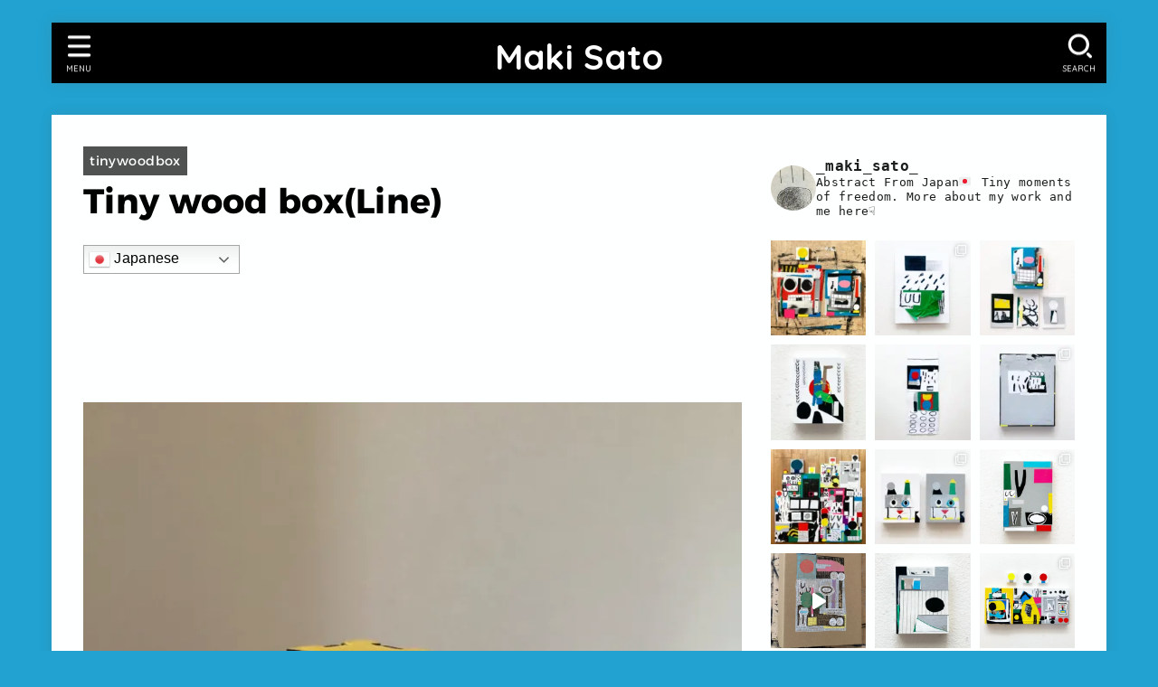

--- FILE ---
content_type: text/html; charset=UTF-8
request_url: https://maki-abstract.com/tiny-wood-boxline
body_size: 42919
content:
<!doctype html>
<html dir="ltr" lang="ja" prefix="og: https://ogp.me/ns#">
<head>
<meta charset="utf-8">
<meta http-equiv="X-UA-Compatible" content="IE=edge">
<meta name="HandheldFriendly" content="True">
<meta name="MobileOptimized" content="320">
<meta name="viewport" content="width=device-width, initial-scale=1.0, viewport-fit=cover">
<link rel="pingback" href="https://maki-abstract.com/xmlrpc.php">
<style id="jetpack-boost-critical-css">@media all{#sb_instagram{width:100%;margin:0 auto;padding:0;-webkit-box-sizing:border-box;-moz-box-sizing:border-box;box-sizing:border-box}#sb_instagram #sbi_images{-webkit-box-sizing:border-box;-moz-box-sizing:border-box}#sb_instagram:after{content:"";display:table;clear:both}#sb_instagram #sbi_images{box-sizing:border-box;display:grid;width:100%;padding:12px 0}#sb_instagram .sbi_header_link{-webkit-box-shadow:none;box-shadow:none}#sb_instagram #sbi_images .sbi_item{display:inline-block;width:100%;vertical-align:top;zoom:1;margin:0!important;text-decoration:none;opacity:1;overflow:hidden;-webkit-box-sizing:border-box;-moz-box-sizing:border-box;box-sizing:border-box}#sb_instagram #sbi_images .sbi_item.sbi_transition{opacity:0}#sb_instagram.sbi_col_3 #sbi_images{grid-template-columns:repeat(3,1fr)}#sb_instagram #sbi_load .sbi_load_btn,#sb_instagram .sbi_photo_wrap{position:relative}#sb_instagram .sbi_photo{display:block;text-decoration:none}#sb_instagram .sbi_photo img{width:100%;height:inherit;object-fit:cover;scale:1;vertical-align:middle}#sb_instagram br{display:none}#sb_instagram a{outline:0}#sb_instagram img{display:block;padding:0!important;margin:0!important;max-width:100%!important;opacity:1!important}#sb_instagram svg:not(:root).svg-inline--fa{height:1em;display:inline-block}#sb_instagram .sbi_type_video .sbi_playbtn,#sb_instagram .sbi_type_video .svg-inline--fa.fa-play,.sbi_type_carousel .fa-clone{display:block!important;position:absolute;z-index:1;color:rgba(255,255,255,.9);font-style:normal!important;text-shadow:0 0 8px rgba(0,0,0,.8)}#sb_instagram .sbi_type_video .sbi_playbtn{z-index:2;top:50%;left:50%;margin-top:-24px;margin-left:-19px;padding:0;font-size:48px}#sb_instagram .sbi_type_carousel .fa-clone{right:12px;top:12px;font-size:24px;text-shadow:0 0 8px rgba(0,0,0,.3)}#sb_instagram .sbi_type_video .svg-inline--fa.fa-play,.sbi_type_carousel svg.fa-clone{-webkit-filter:drop-shadow(0px 0px 2px rgba(0,0,0,.4));filter:drop-shadow(0px 0px 2px rgba(0,0,0,.4))}#sb_instagram .sbi_loader{width:20px;height:20px;position:relative;top:50%;left:50%;margin:-10px 0 0-10px;background-color:rgba(0,0,0,.5);border-radius:100%}#sb_instagram #sbi_load .sbi_loader{position:absolute;margin-top:-11px;background-color:#fff;opacity:1}.sbi-screenreader{text-indent:-9999px!important;display:block!important;width:0!important;height:0!important;line-height:0!important;text-align:left!important;overflow:hidden!important}#sb_instagram .sb_instagram_header,.sb_instagram_header{overflow:hidden;position:relative;-webkit-box-sizing:border-box;-moz-box-sizing:border-box;box-sizing:border-box;padding:12px 0}#sb_instagram .sb_instagram_header a,.sb_instagram_header a{text-decoration:none}#sb_instagram .sb_instagram_header .sbi_header_img,.sb_instagram_header .sbi_header_img{position:relative;width:50px;height:50px;overflow:hidden;-moz-border-radius:40px;-webkit-border-radius:40px;border-radius:50%}#sb_instagram .sb_instagram_header .sbi_header_img_hover,.sb_instagram_header .sbi_header_img_hover{opacity:0;position:absolute;width:100%;top:0;bottom:0;left:0;text-align:center;color:#fff;background:rgba(0,0,0,.75);z-index:2}#sb_instagram .sb_instagram_header .sbi_header_img_hover .sbi_new_logo,.sb_instagram_header .sbi_header_img_hover .sbi_new_logo{position:absolute;top:50%;left:50%;margin-top:-12px;margin-left:-12px;width:24px;height:24px;font-size:24px}#sb_instagram .sb_instagram_header .sbi_header_text,.sb_instagram_header .sbi_header_text{display:flex;gap:20px;justify-content:flex-start;align-items:center}.sbi_feedtheme_header_text{display:flex;justify-content:flex-start;align-items:flex-start;flex:1;flex-direction:column;gap:4px}#sb_instagram .sb_instagram_header h3,.sb_instagram_header h3{font-size:16px;line-height:1.3;margin:0;padding:0}#sb_instagram .sb_instagram_header p,.sb_instagram_header p{font-size:13px;line-height:1.3;margin:0;padding:0}#sb_instagram #sbi_load{float:left;clear:both;width:100%;text-align:center;opacity:1}#sb_instagram #sbi_load .sbi_load_btn,#sb_instagram .sbi_follow_btn a{display:inline-block;vertical-align:top;zoom:1;padding:7px 14px;margin:5px auto 0;background:#333;text-decoration:none;line-height:1.5}#sb_instagram .sbi_load_btn .sbi_btn_text,#sb_instagram .sbi_load_btn .sbi_loader{opacity:1}#sb_instagram .sbi_hidden{opacity:0!important}#sb_instagram #sbi_load .sbi_load_btn,#sb_instagram .sbi_follow_btn a{border:none;color:#fff;font-size:13px;-moz-border-radius:4px;-webkit-border-radius:4px;border-radius:4px;-webkit-box-sizing:border-box;-moz-box-sizing:border-box;box-sizing:border-box}#sb_instagram .sbi_follow_btn{display:inline-block;vertical-align:top;zoom:1;text-align:center}#sb_instagram .sbi_follow_btn a{background:#408bd1;color:#fff}#sb_instagram .sbi_follow_btn svg{margin-bottom:-1px;margin-right:7px;font-size:15px}#sb_instagram .sbi_follow_btn svg{vertical-align:-.125em}#sb_instagram #sbi_load .sbi_follow_btn{margin-left:5px}@media all and (max-width:640px){#sb_instagram.sbi_col_3 #sbi_images{grid-template-columns:repeat(2,1fr)}#sb_instagram.sbi_width_resp{width:100%!important}}@media all and (max-width:800px){#sb_instagram.sbi_tab_col_3 #sbi_images{grid-template-columns:repeat(3,1fr)}}@media all and (max-width:480px){#sb_instagram.sbi_col_3 #sbi_images{grid-template-columns:1fr}#sb_instagram.sbi_mob_col_3 #sbi_images{grid-template-columns:repeat(3,1fr)}}body:after{content:url(https://maki-abstract.com/wp-content/plugins/instagram-feed/img/sbi-sprite.png);display:none}}@media all{article,figure,header,main,section{display:block}a{background:0 0}em{font-style:italic}p{-ms-word-wrap:break-word;word-wrap:break-word;hyphens:auto;-webkit-hyphenate-before:2;-webkit-hyphenate-after:3}ul{margin:0 0 1em}ul{padding:0}li{list-style-type:none}img,svg{border:0;vertical-align:bottom;max-width:100%;height:auto}svg:not(:root){overflow:hidden}figure{margin:0}input[type=search]{display:block;padding:10px 2%;font-size:1em;color:var(--main-text-color);background-color:var(--inner-content-bg);border:3px solid rgba(66,66,66,.3);box-sizing:border-box;width:auto;max-width:100%;appearance:none;border-radius:4px}button,input{margin:0}button,input{line-height:normal}button{appearance:none;text-transform:none}button{appearance:button;font-size:.95em;padding:8px 20px;background:#666;color:#fff;border:0;border-radius:3px}input[type=search]{appearance:none}input[type=search]::-webkit-search-cancel-button{appearance:none}.cf,.widget li{zoom:1}.cf:after,.cf:before{content:"";display:table}.cf:after{clear:both}html{font-family:sans-serif;-ms-text-size-adjust:100%;-webkit-text-size-adjust:100%;scroll-behavior:smooth}body{font-family:var(--stk-base-font-family,"游ゴシック","Yu Gothic","游ゴシック体","YuGothic","Hiragino Kaku Gothic ProN",Meiryo,sans-serif);font-weight:var(--stk-font-weight);line-height:1.9;letter-spacing:.3px;color:var(--main-text-color);margin:0;-webkit-font-smoothing:antialiased;-moz-osx-font-smoothing:grayscale;font-feature-settings:var(--stk-font-feature-settings,normal);background:#f7f7f7}@media only screen and (min-width:768px){body{font-size:var(--stk-base-font-size-pc,103%)}}@media only screen and (max-width:767px){body{font-size:var(--stk-base-font-size-sp,103%)}}*,:after,:before{box-sizing:border-box}#container{overflow-wrap:break-word;overflow-x:clip}.wrap{max-width:var(--stk-wrap-width,1166px);margin:0 auto}a{color:var(--main-link-color)}.fadeIn,a,a img{backface-visibility:hidden}.stk_svgicon{width:1.1em;height:1.1em}iframe{max-width:100%}#stk_observer_target{width:100%;height:400px;position:absolute;top:0;left:0;z-index:-1}.stk_header{width:100%;color:var(--header-text-color);background-color:var(--header-bg);position:relative}.stk_header a{text-decoration:none}.site__logo .text-logo-link{color:var(--header-logo-color);display:inline-flex}.site__logo .site__logo__title{margin:0;padding:0;font-size:1em;line-height:1.5;letter-spacing:.3px;font-weight:700}.site__logo.fs_m .text{font-size:190%}.nav_btn{width:3em;min-height:50px;padding:8px 0;border:none;background:0 0;text-align:center;color:var(--header-text-color);display:flex;flex-direction:column;align-items:center;justify-content:center;line-height:1;text-decoration:none;text-transform:uppercase}.nav_btn .text{font-size:9px;display:block;margin-top:6px;transform:scale(.9)}.nav_btn__svgicon{width:1.25em;height:1.25em;fill:var(--header-text-color)}#navbtn_search_content::before{content:"キーワードで記事を検索"}#navbtn_search_content .searchform{max-width:100%}@media only screen and (min-width:768px){#navbtn_search_content .searchform{height:60px}}@media only screen and (max-width:767px){.inner-header{position:relative;padding:0;text-align:center;display:flex;flex-wrap:wrap;justify-content:center;align-items:center}.inner-header .nav_btn{width:45px}.site__logo{order:2;flex-grow:2;max-width:calc(100% - 117px);display:flex;flex-direction:column;justify-content:center;align-items:center;min-height:50px}.site__logo .site__logo__title{word-break:break-all}.h_layout_sp_center .nav_btn{position:absolute;top:0;left:0;order:1;margin-right:auto}.h_layout_sp_center .nav_btn.search_btn{left:auto;right:0;order:3;margin-left:auto;margin-right:inherit}}@media only screen and (min-width:768px){.stk_header{position:relative;z-index:999}.inner-header{display:flex;align-items:center;justify-content:flex-start;flex-wrap:wrap;padding:0 0 0 .9em}.site__logo{margin-right:auto}[class*=h_layout_pc_center_] .stk_header{min-height:55px}[class*=h_layout_pc_center_] .site__logo{width:100%;margin:10px auto 0}[class*=h_layout_pc_center_] .site__logo .site__logo__title{display:inline-flex}[class*=h_layout_pc_center_] .inner-header{justify-content:center;flex-wrap:wrap;padding:0;text-align:center;position:relative}[class*=h_layout_pc_center_] .nav_btn{position:absolute;top:.3em}[class*=h_layout_pc_center_] .search_btn{right:0}[class*=h_layout_pc_center_] .menu_btn{left:0}[class*=h_layout_pc_center_] .nav_btn{transform:scale(1.1)}}@media only screen and (min-width:1167px){.h_layout_pc_center_normal:not(.page-template-page-wide) .stk_header{margin:0 auto;padding:0;position:relative;z-index:5;max-width:1166px}.h_layout_pc_center_normal:not(.page-template-page-wide):not(.headeroverlay) #container{padding-top:25px}}#inner-content{padding:4%;background-color:var(--inner-content-bg)}#sidebar1{margin-top:1.5em;color:var(--side-text-color)}@media only screen and (min-width:1167px){#inner-content,.stk_header{box-shadow:0 0 15px rgba(102,102,102,.2)}}@media only screen and (min-width:981px){#content:not(.lp-wrap) #inner-content{margin-top:35px;margin-bottom:35px}#inner-content{display:flex;justify-content:var(--stk-flex-style,flex-start);padding:35px;gap:0 2%}#main{width:var(--stk-main-width);max-width:var(--stk-main-width);min-width:0}#sidebar1{font-size:88%;width:calc(var(--stk-wrap-width) - var(--stk-main-width) - var(--stk-side-margin) - 70px);max-width:min(336px,33%);flex:none;margin-top:0;margin-left:auto}}.byline{display:flex;flex-wrap:wrap;align-items:center;margin:0;font-size:85%;gap:.6em}.entry-header{display:flex;flex-flow:column nowrap;gap:1em;margin-bottom:1em}.entry-header .entry-title{font-size:var(--stk-post-title-font_size);margin:0}@media only screen and (max-width:767px){.entry-header .entry-title{font-size:115%}}@media only screen and (min-width:1167px){.single .byline:has(.cat-name:not(.noposition)){position:relative;padding-top:1em}.single .byline:has(.cat-name:not(.noposition)) .cat-name{position:absolute;top:-1.7em;left:-3.3em}}p,ul{letter-spacing:.025em}p{margin:0 0 var(--stk-margin,1.6em);line-height:var(--stk-line_height,1.8)}.entry-content a:not(.no-icon)[target=_blank]::after{font-family:var(--stk-font-awesome-free,"Font Awesome 5 Free");font-weight:700;content:"";font-size:95%;margin:0 3px 0 2px}.entry-content img{margin-bottom:1.5em;max-width:100%;height:auto}.size-full:not(.alignwide):not(.alignfull),.size-large:not(.alignwide):not(.alignfull),.size-thumbnail{max-width:100%}h1,h3,h4{letter-spacing:.3px;font-weight:700;line-height:var(--stk-heading-line_height,1.5)}h1{font-size:1.9em;font-size:var(--stk-h1-font_size);margin-top:.67em;margin-bottom:.67em}h3{font-size:110%;font-size:var(--stk-h3-font_size);margin-top:1em;margin-bottom:1em}h4{font-size:var(--stk-h4-font_size);margin-top:1.33em;margin-bottom:1.33em}.entry-content h3:not([class*=is-style-style]){border-top:var(--stk-h3-border_width,4px) solid;border-bottom:var(--stk-h3-border_width,4px) solid;padding:.5em .2em;margin-top:var(--stk-heading-margin_top,2em);margin-bottom:var(--stk-heading-margin_bottom,1em)}.entry-content h3:not([class*=is-style-style]):not(.has-text-color){border-color:var(--main-ttl-bg)}.h_bb_bg .entry-content h3:not([class*=is-style-style]):not(.has-text-color)::after{border-bottom-color:var(--main-ttl-bg)}.h_bb_bg .entry-content h3:not([class*=is-style-style]){border-top:none;position:relative;border-bottom-color:rgba(221,221,221,.5);padding:.3em .1em}.h_bb_bg .entry-content h3:not([class*=is-style-style])::after{content:"";position:absolute;left:0;bottom:calc(var(--stk-h3-border_width,4px)*-1);width:30%;border-bottom:var(--stk-h3-border_width,4px) solid}@media only screen and (max-width:480px){#inner-content .widgettitle{margin-left:var(--stk-h2-margin-rl,-2vw);margin-right:var(--stk-h2-margin-rl,-2vw)}.entry-content h3:not([class*=is-style-style]){font-size:105%}}.wp-block-image img{max-width:100%;margin-bottom:0}.wp-block-image{margin-bottom:var(--stk-margin,1.6em)}.cat-name{font-size:85%;padding:.2em .5em;background-color:var(--label-bg);color:var(--label-text-color)}.cat-name a{text-decoration:none;color:inherit}.eyecatch.of-cover img{aspect-ratio:var(--stk-post-thumb-ratio,16/10);object-fit:cover}.single .entry-content>:first-child{margin-top:0}#related-box ul .related_newpost__li img{margin-bottom:0}.np-post-list a .eyecatch img{width:55px;min-width:55px}@media only screen and (max-width:480px){.np-post-list a .eyecatch img{width:40px;min-width:40px}}.widget:not(.widget_text):not(.widget_recent_comments):not(.widget_calendar):not(.widget_stk_profilewidget) a{text-decoration:none;color:inherit}.widgettitle{font-size:100%;padding:.65em .8em;margin-top:0;margin-bottom:0;background-color:var(--main-ttl-bg);color:var(--main-ttl-color);border-radius:var(--stk-wttl-border_radius,0)}.titleunder .widget:last-child{margin-bottom:var(--stk-margin,1.6em)}.widget{margin:0 0 2.5em}.widget ul{margin:0}.widget_categories ul,.widget_pages ul{margin-top:0}.widget_categories .cat-item,.widget_pages .page_item{border-bottom:1px dotted var(--oc-base-border-color);margin:0;padding:0}.widget_categories .cat-item a,.widget_pages .page_item a{display:block;padding:1em 1.3em 1em .3em;margin:0;position:relative}.widget_pages .page_item:last-child{border-bottom:none}.widget_categories .cat-item a::after,.widget_pages .page_item a::after{font-family:var(--stk-font-awesome-free,"Font Awesome 5 Free");font-weight:700;content:"";position:absolute;right:6px;line-height:1;font-size:1em;top:50%;margin-top:-.5em;color:var(--main-link-color)}.svgicon_searchform{width:1em;height:1em}.searchform{position:relative;height:50px;margin:0 auto 1.5em;max-width:500px;text-align:center}.searchform .searchform_input{position:absolute;width:100%;height:100%;padding:12px 40px 12px 2%;margin:0;font-size:16px}.searchform .searchsubmit{position:absolute;right:3px;border:0;background:0 0;color:initial;display:inline-flex;justify-content:center;align-items:center;height:100%;padding:1em .6em;font-size:140%}.widget_categories .cat-item,.widget_pages .page_item{position:relative}.remodal,[data-remodal-id]{display:none}.remodal{position:relative;outline:0;width:100%;max-width:700px;color:var(--side-text-color);background:var(--inner-content-bg);text-align:left}@media only screen and (max-width:480px){.remodal{font-size:.88em}}#navbtn_menu_content,#navbtn_search_content{width:calc(100% - 40px);margin:10px 20px}#navbtn_menu_content{padding:clamp(.5em,2%,1em)}#navbtn_search_content{background:0 0;color:#fff}.remodal{vertical-align:middle}.remodal .widget{margin:0 0 1em}.remodal-close{display:flex;align-items:center;margin:1em auto;padding:.5em;color:currentColor;background:0 0;font-size:1.2em}.remodal-close:not(:hover):not(:focus){opacity:.5}.remodal-close .svgicon_close{width:1.2em}.screen-reader-text{clip:rect(1px,1px,1px,1px);position:absolute!important;height:1px;width:1px;overflow:hidden}}@media all{.a2a_kit a:empty{display:none}.addtoany_list a{border:0;box-shadow:none;display:inline-block;font-size:16px;padding:0 4px;vertical-align:middle}.addtoany_list.a2a_kit_size_32 a{font-size:32px}}@media all{#jp-relatedposts{display:none;padding-top:1em;margin:1em 0;position:relative;clear:both}.jp-relatedposts::after{content:"";display:block;clear:both}#jp-relatedposts h3.jp-relatedposts-headline{margin:0 0 1em 0;display:inline-block;float:left;font-size:9pt;font-weight:700;font-family:inherit}#jp-relatedposts h3.jp-relatedposts-headline em::before{content:"";display:block;width:100%;min-width:30px;border-top:1px solid rgba(0,0,0,.2);margin-bottom:1em}#jp-relatedposts h3.jp-relatedposts-headline em{font-style:normal;font-weight:700}}</style><title>Tiny wood box(Line) – Maki Sato</title>

		<!-- All in One SEO 4.9.3 - aioseo.com -->
	<meta name="description" content="Maki Sato – Tiny wood box(Line)" />
	<meta name="robots" content="max-image-preview:large" />
	<meta name="author" content="Maki Sato"/>
	<link rel="canonical" href="https://maki-abstract.com/tiny-wood-boxline" />
	<meta name="generator" content="All in One SEO (AIOSEO) 4.9.3" />

		<!-- Global site tag (gtag.js) - Google Analytics -->
<script async src="https://www.googletagmanager.com/gtag/js?id=UA-189088398-1"></script>
<script>
 window.dataLayer = window.dataLayer || [];
 function gtag(){dataLayer.push(arguments);}
 gtag('js', new Date());

 gtag('config', 'UA-189088398-1');
</script>
		<meta property="og:locale" content="ja_JP" />
		<meta property="og:site_name" content="Maki Sato – Maki Sato’s abstract art gallery" />
		<meta property="og:type" content="article" />
		<meta property="og:title" content="Tiny wood box(Line) – Maki Sato" />
		<meta property="og:description" content="Maki Sato – Tiny wood box(Line)" />
		<meta property="og:url" content="https://maki-abstract.com/tiny-wood-boxline" />
		<meta property="og:image" content="https://maki-abstract.com/wp-content/uploads/2022/11/img_4164.jpg" />
		<meta property="og:image:secure_url" content="https://maki-abstract.com/wp-content/uploads/2022/11/img_4164.jpg" />
		<meta property="og:image:width" content="1440" />
		<meta property="og:image:height" content="1920" />
		<meta property="article:published_time" content="2022-11-09T01:27:02+00:00" />
		<meta property="article:modified_time" content="2024-02-05T05:31:17+00:00" />
		<meta name="twitter:card" content="summary_large_image" />
		<meta name="twitter:title" content="Tiny wood box(Line) – Maki Sato" />
		<meta name="twitter:description" content="Maki Sato – Tiny wood box(Line)" />
		<meta name="twitter:image" content="https://maki-abstract.com/wp-content/uploads/2022/11/img_4164.jpg" />
		<script type="application/ld+json" class="aioseo-schema">
			{"@context":"https:\/\/schema.org","@graph":[{"@type":"BlogPosting","@id":"https:\/\/maki-abstract.com\/tiny-wood-boxline#blogposting","name":"Tiny wood box(Line) \u2013 Maki Sato","headline":"Tiny wood box(Line)","author":{"@id":"https:\/\/maki-abstract.com\/author\/makiabstract#author"},"publisher":{"@id":"https:\/\/maki-abstract.com\/#person"},"image":{"@type":"ImageObject","url":"https:\/\/i0.wp.com\/maki-abstract.com\/wp-content\/uploads\/2022\/11\/img_4164.jpg?fit=1440%2C1920&ssl=1","width":1440,"height":1920,"caption":"Line"},"datePublished":"2022-11-09T10:27:02+09:00","dateModified":"2024-02-05T14:31:17+09:00","inLanguage":"ja","mainEntityOfPage":{"@id":"https:\/\/maki-abstract.com\/tiny-wood-boxline#webpage"},"isPartOf":{"@id":"https:\/\/maki-abstract.com\/tiny-wood-boxline#webpage"},"articleSection":"tinywoodbox, tinywoodbox, Line"},{"@type":"BreadcrumbList","@id":"https:\/\/maki-abstract.com\/tiny-wood-boxline#breadcrumblist","itemListElement":[{"@type":"ListItem","@id":"https:\/\/maki-abstract.com#listItem","position":1,"name":"\u30db\u30fc\u30e0","item":"https:\/\/maki-abstract.com","nextItem":{"@type":"ListItem","@id":"https:\/\/maki-abstract.com\/category\/tinywoodbox#listItem","name":"tinywoodbox"}},{"@type":"ListItem","@id":"https:\/\/maki-abstract.com\/category\/tinywoodbox#listItem","position":2,"name":"tinywoodbox","item":"https:\/\/maki-abstract.com\/category\/tinywoodbox","nextItem":{"@type":"ListItem","@id":"https:\/\/maki-abstract.com\/tiny-wood-boxline#listItem","name":"Tiny wood box(Line)"},"previousItem":{"@type":"ListItem","@id":"https:\/\/maki-abstract.com#listItem","name":"\u30db\u30fc\u30e0"}},{"@type":"ListItem","@id":"https:\/\/maki-abstract.com\/tiny-wood-boxline#listItem","position":3,"name":"Tiny wood box(Line)","previousItem":{"@type":"ListItem","@id":"https:\/\/maki-abstract.com\/category\/tinywoodbox#listItem","name":"tinywoodbox"}}]},{"@type":"Person","@id":"https:\/\/maki-abstract.com\/#person","name":"Maki Sato"},{"@type":"Person","@id":"https:\/\/maki-abstract.com\/author\/makiabstract#author","url":"https:\/\/maki-abstract.com\/author\/makiabstract","name":"Maki Sato"},{"@type":"WebPage","@id":"https:\/\/maki-abstract.com\/tiny-wood-boxline#webpage","url":"https:\/\/maki-abstract.com\/tiny-wood-boxline","name":"Tiny wood box(Line) \u2013 Maki Sato","description":"Maki Sato \u2013 Tiny wood box(Line)","inLanguage":"ja","isPartOf":{"@id":"https:\/\/maki-abstract.com\/#website"},"breadcrumb":{"@id":"https:\/\/maki-abstract.com\/tiny-wood-boxline#breadcrumblist"},"author":{"@id":"https:\/\/maki-abstract.com\/author\/makiabstract#author"},"creator":{"@id":"https:\/\/maki-abstract.com\/author\/makiabstract#author"},"image":{"@type":"ImageObject","url":"https:\/\/i0.wp.com\/maki-abstract.com\/wp-content\/uploads\/2022\/11\/img_4164.jpg?fit=1440%2C1920&ssl=1","@id":"https:\/\/maki-abstract.com\/tiny-wood-boxline\/#mainImage","width":1440,"height":1920,"caption":"Line"},"primaryImageOfPage":{"@id":"https:\/\/maki-abstract.com\/tiny-wood-boxline#mainImage"},"datePublished":"2022-11-09T10:27:02+09:00","dateModified":"2024-02-05T14:31:17+09:00"},{"@type":"WebSite","@id":"https:\/\/maki-abstract.com\/#website","url":"https:\/\/maki-abstract.com\/","name":"Maki Sato","description":"Maki Sato\u2019s abstract art gallery","inLanguage":"ja","publisher":{"@id":"https:\/\/maki-abstract.com\/#person"}}]}
		</script>
		<!-- All in One SEO -->

<link rel='dns-prefetch' href='//static.addtoany.com' />
<link rel='dns-prefetch' href='//stats.wp.com' />
<link rel='dns-prefetch' href='//fonts.googleapis.com' />
<link rel='dns-prefetch' href='//cdnjs.cloudflare.com' />
<link rel='preconnect' href='//i0.wp.com' />
<link rel='preconnect' href='//c0.wp.com' />
<link href='https://fonts.gstatic.com' crossorigin rel='preconnect' />
<link rel="alternate" type="application/rss+xml" title="Maki Sato &raquo; フィード" href="https://maki-abstract.com/feed" />
<link rel="alternate" type="application/rss+xml" title="Maki Sato &raquo; コメントフィード" href="https://maki-abstract.com/comments/feed" />
<link rel="alternate" type="application/rss+xml" title="Maki Sato &raquo; Tiny wood box(Line) のコメントのフィード" href="https://maki-abstract.com/tiny-wood-boxline/feed" />
<link rel="alternate" title="oEmbed (JSON)" type="application/json+oembed" href="https://maki-abstract.com/wp-json/oembed/1.0/embed?url=https%3A%2F%2Fmaki-abstract.com%2Ftiny-wood-boxline" />
<link rel="alternate" title="oEmbed (XML)" type="text/xml+oembed" href="https://maki-abstract.com/wp-json/oembed/1.0/embed?url=https%3A%2F%2Fmaki-abstract.com%2Ftiny-wood-boxline&#038;format=xml" />
<style id='wp-img-auto-sizes-contain-inline-css' type='text/css'>
img:is([sizes=auto i],[sizes^="auto," i]){contain-intrinsic-size:3000px 1500px}
/*# sourceURL=wp-img-auto-sizes-contain-inline-css */
</style>
<noscript><link rel='stylesheet' id='jetpack_related-posts-css' href='https://c0.wp.com/p/jetpack/15.4/modules/related-posts/related-posts.css' type='text/css' media='all' />
</noscript><link data-media="all" onload="this.media=this.dataset.media; delete this.dataset.media; this.removeAttribute( &apos;onload&apos; );" rel='stylesheet' id='jetpack_related-posts-css' href='https://c0.wp.com/p/jetpack/15.4/modules/related-posts/related-posts.css' type='text/css' media="not all" />
<noscript><link rel='stylesheet' id='sbi_styles-css' href='https://maki-abstract.com/wp-content/plugins/instagram-feed/css/sbi-styles.min.css?ver=6.10.0' type='text/css' media='all' />
</noscript><link data-media="all" onload="this.media=this.dataset.media; delete this.dataset.media; this.removeAttribute( &apos;onload&apos; );" rel='stylesheet' id='sbi_styles-css' href='https://maki-abstract.com/wp-content/plugins/instagram-feed/css/sbi-styles.min.css?ver=6.10.0' type='text/css' media="not all" />
<style id='wp-emoji-styles-inline-css' type='text/css'>

	img.wp-smiley, img.emoji {
		display: inline !important;
		border: none !important;
		box-shadow: none !important;
		height: 1em !important;
		width: 1em !important;
		margin: 0 0.07em !important;
		vertical-align: -0.1em !important;
		background: none !important;
		padding: 0 !important;
	}
/*# sourceURL=wp-emoji-styles-inline-css */
</style>
<style id='wp-block-library-inline-css' type='text/css'>
:root{--wp-block-synced-color:#7a00df;--wp-block-synced-color--rgb:122,0,223;--wp-bound-block-color:var(--wp-block-synced-color);--wp-editor-canvas-background:#ddd;--wp-admin-theme-color:#007cba;--wp-admin-theme-color--rgb:0,124,186;--wp-admin-theme-color-darker-10:#006ba1;--wp-admin-theme-color-darker-10--rgb:0,107,160.5;--wp-admin-theme-color-darker-20:#005a87;--wp-admin-theme-color-darker-20--rgb:0,90,135;--wp-admin-border-width-focus:2px}@media (min-resolution:192dpi){:root{--wp-admin-border-width-focus:1.5px}}.wp-element-button{cursor:pointer}:root .has-very-light-gray-background-color{background-color:#eee}:root .has-very-dark-gray-background-color{background-color:#313131}:root .has-very-light-gray-color{color:#eee}:root .has-very-dark-gray-color{color:#313131}:root .has-vivid-green-cyan-to-vivid-cyan-blue-gradient-background{background:linear-gradient(135deg,#00d084,#0693e3)}:root .has-purple-crush-gradient-background{background:linear-gradient(135deg,#34e2e4,#4721fb 50%,#ab1dfe)}:root .has-hazy-dawn-gradient-background{background:linear-gradient(135deg,#faaca8,#dad0ec)}:root .has-subdued-olive-gradient-background{background:linear-gradient(135deg,#fafae1,#67a671)}:root .has-atomic-cream-gradient-background{background:linear-gradient(135deg,#fdd79a,#004a59)}:root .has-nightshade-gradient-background{background:linear-gradient(135deg,#330968,#31cdcf)}:root .has-midnight-gradient-background{background:linear-gradient(135deg,#020381,#2874fc)}:root{--wp--preset--font-size--normal:16px;--wp--preset--font-size--huge:42px}.has-regular-font-size{font-size:1em}.has-larger-font-size{font-size:2.625em}.has-normal-font-size{font-size:var(--wp--preset--font-size--normal)}.has-huge-font-size{font-size:var(--wp--preset--font-size--huge)}.has-text-align-center{text-align:center}.has-text-align-left{text-align:left}.has-text-align-right{text-align:right}.has-fit-text{white-space:nowrap!important}#end-resizable-editor-section{display:none}.aligncenter{clear:both}.items-justified-left{justify-content:flex-start}.items-justified-center{justify-content:center}.items-justified-right{justify-content:flex-end}.items-justified-space-between{justify-content:space-between}.screen-reader-text{border:0;clip-path:inset(50%);height:1px;margin:-1px;overflow:hidden;padding:0;position:absolute;width:1px;word-wrap:normal!important}.screen-reader-text:focus{background-color:#ddd;clip-path:none;color:#444;display:block;font-size:1em;height:auto;left:5px;line-height:normal;padding:15px 23px 14px;text-decoration:none;top:5px;width:auto;z-index:100000}html :where(.has-border-color){border-style:solid}html :where([style*=border-top-color]){border-top-style:solid}html :where([style*=border-right-color]){border-right-style:solid}html :where([style*=border-bottom-color]){border-bottom-style:solid}html :where([style*=border-left-color]){border-left-style:solid}html :where([style*=border-width]){border-style:solid}html :where([style*=border-top-width]){border-top-style:solid}html :where([style*=border-right-width]){border-right-style:solid}html :where([style*=border-bottom-width]){border-bottom-style:solid}html :where([style*=border-left-width]){border-left-style:solid}html :where(img[class*=wp-image-]){height:auto;max-width:100%}:where(figure){margin:0 0 1em}html :where(.is-position-sticky){--wp-admin--admin-bar--position-offset:var(--wp-admin--admin-bar--height,0px)}@media screen and (max-width:600px){html :where(.is-position-sticky){--wp-admin--admin-bar--position-offset:0px}}

/*# sourceURL=wp-block-library-inline-css */
</style><style id='wp-block-gallery-inline-css' type='text/css'>
.blocks-gallery-grid:not(.has-nested-images),.wp-block-gallery:not(.has-nested-images){display:flex;flex-wrap:wrap;list-style-type:none;margin:0;padding:0}.blocks-gallery-grid:not(.has-nested-images) .blocks-gallery-image,.blocks-gallery-grid:not(.has-nested-images) .blocks-gallery-item,.wp-block-gallery:not(.has-nested-images) .blocks-gallery-image,.wp-block-gallery:not(.has-nested-images) .blocks-gallery-item{display:flex;flex-direction:column;flex-grow:1;justify-content:center;margin:0 1em 1em 0;position:relative;width:calc(50% - 1em)}.blocks-gallery-grid:not(.has-nested-images) .blocks-gallery-image:nth-of-type(2n),.blocks-gallery-grid:not(.has-nested-images) .blocks-gallery-item:nth-of-type(2n),.wp-block-gallery:not(.has-nested-images) .blocks-gallery-image:nth-of-type(2n),.wp-block-gallery:not(.has-nested-images) .blocks-gallery-item:nth-of-type(2n){margin-right:0}.blocks-gallery-grid:not(.has-nested-images) .blocks-gallery-image figure,.blocks-gallery-grid:not(.has-nested-images) .blocks-gallery-item figure,.wp-block-gallery:not(.has-nested-images) .blocks-gallery-image figure,.wp-block-gallery:not(.has-nested-images) .blocks-gallery-item figure{align-items:flex-end;display:flex;height:100%;justify-content:flex-start;margin:0}.blocks-gallery-grid:not(.has-nested-images) .blocks-gallery-image img,.blocks-gallery-grid:not(.has-nested-images) .blocks-gallery-item img,.wp-block-gallery:not(.has-nested-images) .blocks-gallery-image img,.wp-block-gallery:not(.has-nested-images) .blocks-gallery-item img{display:block;height:auto;max-width:100%;width:auto}.blocks-gallery-grid:not(.has-nested-images) .blocks-gallery-image figcaption,.blocks-gallery-grid:not(.has-nested-images) .blocks-gallery-item figcaption,.wp-block-gallery:not(.has-nested-images) .blocks-gallery-image figcaption,.wp-block-gallery:not(.has-nested-images) .blocks-gallery-item figcaption{background:linear-gradient(0deg,#000000b3,#0000004d 70%,#0000);bottom:0;box-sizing:border-box;color:#fff;font-size:.8em;margin:0;max-height:100%;overflow:auto;padding:3em .77em .7em;position:absolute;text-align:center;width:100%;z-index:2}.blocks-gallery-grid:not(.has-nested-images) .blocks-gallery-image figcaption img,.blocks-gallery-grid:not(.has-nested-images) .blocks-gallery-item figcaption img,.wp-block-gallery:not(.has-nested-images) .blocks-gallery-image figcaption img,.wp-block-gallery:not(.has-nested-images) .blocks-gallery-item figcaption img{display:inline}.blocks-gallery-grid:not(.has-nested-images) figcaption,.wp-block-gallery:not(.has-nested-images) figcaption{flex-grow:1}.blocks-gallery-grid:not(.has-nested-images).is-cropped .blocks-gallery-image a,.blocks-gallery-grid:not(.has-nested-images).is-cropped .blocks-gallery-image img,.blocks-gallery-grid:not(.has-nested-images).is-cropped .blocks-gallery-item a,.blocks-gallery-grid:not(.has-nested-images).is-cropped .blocks-gallery-item img,.wp-block-gallery:not(.has-nested-images).is-cropped .blocks-gallery-image a,.wp-block-gallery:not(.has-nested-images).is-cropped .blocks-gallery-image img,.wp-block-gallery:not(.has-nested-images).is-cropped .blocks-gallery-item a,.wp-block-gallery:not(.has-nested-images).is-cropped .blocks-gallery-item img{flex:1;height:100%;object-fit:cover;width:100%}.blocks-gallery-grid:not(.has-nested-images).columns-1 .blocks-gallery-image,.blocks-gallery-grid:not(.has-nested-images).columns-1 .blocks-gallery-item,.wp-block-gallery:not(.has-nested-images).columns-1 .blocks-gallery-image,.wp-block-gallery:not(.has-nested-images).columns-1 .blocks-gallery-item{margin-right:0;width:100%}@media (min-width:600px){.blocks-gallery-grid:not(.has-nested-images).columns-3 .blocks-gallery-image,.blocks-gallery-grid:not(.has-nested-images).columns-3 .blocks-gallery-item,.wp-block-gallery:not(.has-nested-images).columns-3 .blocks-gallery-image,.wp-block-gallery:not(.has-nested-images).columns-3 .blocks-gallery-item{margin-right:1em;width:calc(33.33333% - .66667em)}.blocks-gallery-grid:not(.has-nested-images).columns-4 .blocks-gallery-image,.blocks-gallery-grid:not(.has-nested-images).columns-4 .blocks-gallery-item,.wp-block-gallery:not(.has-nested-images).columns-4 .blocks-gallery-image,.wp-block-gallery:not(.has-nested-images).columns-4 .blocks-gallery-item{margin-right:1em;width:calc(25% - .75em)}.blocks-gallery-grid:not(.has-nested-images).columns-5 .blocks-gallery-image,.blocks-gallery-grid:not(.has-nested-images).columns-5 .blocks-gallery-item,.wp-block-gallery:not(.has-nested-images).columns-5 .blocks-gallery-image,.wp-block-gallery:not(.has-nested-images).columns-5 .blocks-gallery-item{margin-right:1em;width:calc(20% - .8em)}.blocks-gallery-grid:not(.has-nested-images).columns-6 .blocks-gallery-image,.blocks-gallery-grid:not(.has-nested-images).columns-6 .blocks-gallery-item,.wp-block-gallery:not(.has-nested-images).columns-6 .blocks-gallery-image,.wp-block-gallery:not(.has-nested-images).columns-6 .blocks-gallery-item{margin-right:1em;width:calc(16.66667% - .83333em)}.blocks-gallery-grid:not(.has-nested-images).columns-7 .blocks-gallery-image,.blocks-gallery-grid:not(.has-nested-images).columns-7 .blocks-gallery-item,.wp-block-gallery:not(.has-nested-images).columns-7 .blocks-gallery-image,.wp-block-gallery:not(.has-nested-images).columns-7 .blocks-gallery-item{margin-right:1em;width:calc(14.28571% - .85714em)}.blocks-gallery-grid:not(.has-nested-images).columns-8 .blocks-gallery-image,.blocks-gallery-grid:not(.has-nested-images).columns-8 .blocks-gallery-item,.wp-block-gallery:not(.has-nested-images).columns-8 .blocks-gallery-image,.wp-block-gallery:not(.has-nested-images).columns-8 .blocks-gallery-item{margin-right:1em;width:calc(12.5% - .875em)}.blocks-gallery-grid:not(.has-nested-images).columns-1 .blocks-gallery-image:nth-of-type(1n),.blocks-gallery-grid:not(.has-nested-images).columns-1 .blocks-gallery-item:nth-of-type(1n),.blocks-gallery-grid:not(.has-nested-images).columns-2 .blocks-gallery-image:nth-of-type(2n),.blocks-gallery-grid:not(.has-nested-images).columns-2 .blocks-gallery-item:nth-of-type(2n),.blocks-gallery-grid:not(.has-nested-images).columns-3 .blocks-gallery-image:nth-of-type(3n),.blocks-gallery-grid:not(.has-nested-images).columns-3 .blocks-gallery-item:nth-of-type(3n),.blocks-gallery-grid:not(.has-nested-images).columns-4 .blocks-gallery-image:nth-of-type(4n),.blocks-gallery-grid:not(.has-nested-images).columns-4 .blocks-gallery-item:nth-of-type(4n),.blocks-gallery-grid:not(.has-nested-images).columns-5 .blocks-gallery-image:nth-of-type(5n),.blocks-gallery-grid:not(.has-nested-images).columns-5 .blocks-gallery-item:nth-of-type(5n),.blocks-gallery-grid:not(.has-nested-images).columns-6 .blocks-gallery-image:nth-of-type(6n),.blocks-gallery-grid:not(.has-nested-images).columns-6 .blocks-gallery-item:nth-of-type(6n),.blocks-gallery-grid:not(.has-nested-images).columns-7 .blocks-gallery-image:nth-of-type(7n),.blocks-gallery-grid:not(.has-nested-images).columns-7 .blocks-gallery-item:nth-of-type(7n),.blocks-gallery-grid:not(.has-nested-images).columns-8 .blocks-gallery-image:nth-of-type(8n),.blocks-gallery-grid:not(.has-nested-images).columns-8 .blocks-gallery-item:nth-of-type(8n),.wp-block-gallery:not(.has-nested-images).columns-1 .blocks-gallery-image:nth-of-type(1n),.wp-block-gallery:not(.has-nested-images).columns-1 .blocks-gallery-item:nth-of-type(1n),.wp-block-gallery:not(.has-nested-images).columns-2 .blocks-gallery-image:nth-of-type(2n),.wp-block-gallery:not(.has-nested-images).columns-2 .blocks-gallery-item:nth-of-type(2n),.wp-block-gallery:not(.has-nested-images).columns-3 .blocks-gallery-image:nth-of-type(3n),.wp-block-gallery:not(.has-nested-images).columns-3 .blocks-gallery-item:nth-of-type(3n),.wp-block-gallery:not(.has-nested-images).columns-4 .blocks-gallery-image:nth-of-type(4n),.wp-block-gallery:not(.has-nested-images).columns-4 .blocks-gallery-item:nth-of-type(4n),.wp-block-gallery:not(.has-nested-images).columns-5 .blocks-gallery-image:nth-of-type(5n),.wp-block-gallery:not(.has-nested-images).columns-5 .blocks-gallery-item:nth-of-type(5n),.wp-block-gallery:not(.has-nested-images).columns-6 .blocks-gallery-image:nth-of-type(6n),.wp-block-gallery:not(.has-nested-images).columns-6 .blocks-gallery-item:nth-of-type(6n),.wp-block-gallery:not(.has-nested-images).columns-7 .blocks-gallery-image:nth-of-type(7n),.wp-block-gallery:not(.has-nested-images).columns-7 .blocks-gallery-item:nth-of-type(7n),.wp-block-gallery:not(.has-nested-images).columns-8 .blocks-gallery-image:nth-of-type(8n),.wp-block-gallery:not(.has-nested-images).columns-8 .blocks-gallery-item:nth-of-type(8n){margin-right:0}}.blocks-gallery-grid:not(.has-nested-images) .blocks-gallery-image:last-child,.blocks-gallery-grid:not(.has-nested-images) .blocks-gallery-item:last-child,.wp-block-gallery:not(.has-nested-images) .blocks-gallery-image:last-child,.wp-block-gallery:not(.has-nested-images) .blocks-gallery-item:last-child{margin-right:0}.blocks-gallery-grid:not(.has-nested-images).alignleft,.blocks-gallery-grid:not(.has-nested-images).alignright,.wp-block-gallery:not(.has-nested-images).alignleft,.wp-block-gallery:not(.has-nested-images).alignright{max-width:420px;width:100%}.blocks-gallery-grid:not(.has-nested-images).aligncenter .blocks-gallery-item figure,.wp-block-gallery:not(.has-nested-images).aligncenter .blocks-gallery-item figure{justify-content:center}.wp-block-gallery:not(.is-cropped) .blocks-gallery-item{align-self:flex-start}figure.wp-block-gallery.has-nested-images{align-items:normal}.wp-block-gallery.has-nested-images figure.wp-block-image:not(#individual-image){margin:0;width:calc(50% - var(--wp--style--unstable-gallery-gap, 16px)/2)}.wp-block-gallery.has-nested-images figure.wp-block-image{box-sizing:border-box;display:flex;flex-direction:column;flex-grow:1;justify-content:center;max-width:100%;position:relative}.wp-block-gallery.has-nested-images figure.wp-block-image>a,.wp-block-gallery.has-nested-images figure.wp-block-image>div{flex-direction:column;flex-grow:1;margin:0}.wp-block-gallery.has-nested-images figure.wp-block-image img{display:block;height:auto;max-width:100%!important;width:auto}.wp-block-gallery.has-nested-images figure.wp-block-image figcaption,.wp-block-gallery.has-nested-images figure.wp-block-image:has(figcaption):before{bottom:0;left:0;max-height:100%;position:absolute;right:0}.wp-block-gallery.has-nested-images figure.wp-block-image:has(figcaption):before{backdrop-filter:blur(3px);content:"";height:100%;-webkit-mask-image:linear-gradient(0deg,#000 20%,#0000);mask-image:linear-gradient(0deg,#000 20%,#0000);max-height:40%;pointer-events:none}.wp-block-gallery.has-nested-images figure.wp-block-image figcaption{box-sizing:border-box;color:#fff;font-size:13px;margin:0;overflow:auto;padding:1em;text-align:center;text-shadow:0 0 1.5px #000}.wp-block-gallery.has-nested-images figure.wp-block-image figcaption::-webkit-scrollbar{height:12px;width:12px}.wp-block-gallery.has-nested-images figure.wp-block-image figcaption::-webkit-scrollbar-track{background-color:initial}.wp-block-gallery.has-nested-images figure.wp-block-image figcaption::-webkit-scrollbar-thumb{background-clip:padding-box;background-color:initial;border:3px solid #0000;border-radius:8px}.wp-block-gallery.has-nested-images figure.wp-block-image figcaption:focus-within::-webkit-scrollbar-thumb,.wp-block-gallery.has-nested-images figure.wp-block-image figcaption:focus::-webkit-scrollbar-thumb,.wp-block-gallery.has-nested-images figure.wp-block-image figcaption:hover::-webkit-scrollbar-thumb{background-color:#fffc}.wp-block-gallery.has-nested-images figure.wp-block-image figcaption{scrollbar-color:#0000 #0000;scrollbar-gutter:stable both-edges;scrollbar-width:thin}.wp-block-gallery.has-nested-images figure.wp-block-image figcaption:focus,.wp-block-gallery.has-nested-images figure.wp-block-image figcaption:focus-within,.wp-block-gallery.has-nested-images figure.wp-block-image figcaption:hover{scrollbar-color:#fffc #0000}.wp-block-gallery.has-nested-images figure.wp-block-image figcaption{will-change:transform}@media (hover:none){.wp-block-gallery.has-nested-images figure.wp-block-image figcaption{scrollbar-color:#fffc #0000}}.wp-block-gallery.has-nested-images figure.wp-block-image figcaption{background:linear-gradient(0deg,#0006,#0000)}.wp-block-gallery.has-nested-images figure.wp-block-image figcaption img{display:inline}.wp-block-gallery.has-nested-images figure.wp-block-image figcaption a{color:inherit}.wp-block-gallery.has-nested-images figure.wp-block-image.has-custom-border img{box-sizing:border-box}.wp-block-gallery.has-nested-images figure.wp-block-image.has-custom-border>a,.wp-block-gallery.has-nested-images figure.wp-block-image.has-custom-border>div,.wp-block-gallery.has-nested-images figure.wp-block-image.is-style-rounded>a,.wp-block-gallery.has-nested-images figure.wp-block-image.is-style-rounded>div{flex:1 1 auto}.wp-block-gallery.has-nested-images figure.wp-block-image.has-custom-border figcaption,.wp-block-gallery.has-nested-images figure.wp-block-image.is-style-rounded figcaption{background:none;color:inherit;flex:initial;margin:0;padding:10px 10px 9px;position:relative;text-shadow:none}.wp-block-gallery.has-nested-images figure.wp-block-image.has-custom-border:before,.wp-block-gallery.has-nested-images figure.wp-block-image.is-style-rounded:before{content:none}.wp-block-gallery.has-nested-images figcaption{flex-basis:100%;flex-grow:1;text-align:center}.wp-block-gallery.has-nested-images:not(.is-cropped) figure.wp-block-image:not(#individual-image){margin-bottom:auto;margin-top:0}.wp-block-gallery.has-nested-images.is-cropped figure.wp-block-image:not(#individual-image){align-self:inherit}.wp-block-gallery.has-nested-images.is-cropped figure.wp-block-image:not(#individual-image)>a,.wp-block-gallery.has-nested-images.is-cropped figure.wp-block-image:not(#individual-image)>div:not(.components-drop-zone){display:flex}.wp-block-gallery.has-nested-images.is-cropped figure.wp-block-image:not(#individual-image) a,.wp-block-gallery.has-nested-images.is-cropped figure.wp-block-image:not(#individual-image) img{flex:1 0 0%;height:100%;object-fit:cover;width:100%}.wp-block-gallery.has-nested-images.columns-1 figure.wp-block-image:not(#individual-image){width:100%}@media (min-width:600px){.wp-block-gallery.has-nested-images.columns-3 figure.wp-block-image:not(#individual-image){width:calc(33.33333% - var(--wp--style--unstable-gallery-gap, 16px)*.66667)}.wp-block-gallery.has-nested-images.columns-4 figure.wp-block-image:not(#individual-image){width:calc(25% - var(--wp--style--unstable-gallery-gap, 16px)*.75)}.wp-block-gallery.has-nested-images.columns-5 figure.wp-block-image:not(#individual-image){width:calc(20% - var(--wp--style--unstable-gallery-gap, 16px)*.8)}.wp-block-gallery.has-nested-images.columns-6 figure.wp-block-image:not(#individual-image){width:calc(16.66667% - var(--wp--style--unstable-gallery-gap, 16px)*.83333)}.wp-block-gallery.has-nested-images.columns-7 figure.wp-block-image:not(#individual-image){width:calc(14.28571% - var(--wp--style--unstable-gallery-gap, 16px)*.85714)}.wp-block-gallery.has-nested-images.columns-8 figure.wp-block-image:not(#individual-image){width:calc(12.5% - var(--wp--style--unstable-gallery-gap, 16px)*.875)}.wp-block-gallery.has-nested-images.columns-default figure.wp-block-image:not(#individual-image){width:calc(33.33% - var(--wp--style--unstable-gallery-gap, 16px)*.66667)}.wp-block-gallery.has-nested-images.columns-default figure.wp-block-image:not(#individual-image):first-child:nth-last-child(2),.wp-block-gallery.has-nested-images.columns-default figure.wp-block-image:not(#individual-image):first-child:nth-last-child(2)~figure.wp-block-image:not(#individual-image){width:calc(50% - var(--wp--style--unstable-gallery-gap, 16px)*.5)}.wp-block-gallery.has-nested-images.columns-default figure.wp-block-image:not(#individual-image):first-child:last-child{width:100%}}.wp-block-gallery.has-nested-images.alignleft,.wp-block-gallery.has-nested-images.alignright{max-width:420px;width:100%}.wp-block-gallery.has-nested-images.aligncenter{justify-content:center}
/*# sourceURL=https://c0.wp.com/c/6.9/wp-includes/blocks/gallery/style.min.css */
</style>
<style id='wp-block-image-inline-css' type='text/css'>
.wp-block-image>a,.wp-block-image>figure>a{display:inline-block}.wp-block-image img{box-sizing:border-box;height:auto;max-width:100%;vertical-align:bottom}@media not (prefers-reduced-motion){.wp-block-image img.hide{visibility:hidden}.wp-block-image img.show{animation:show-content-image .4s}}.wp-block-image[style*=border-radius] img,.wp-block-image[style*=border-radius]>a{border-radius:inherit}.wp-block-image.has-custom-border img{box-sizing:border-box}.wp-block-image.aligncenter{text-align:center}.wp-block-image.alignfull>a,.wp-block-image.alignwide>a{width:100%}.wp-block-image.alignfull img,.wp-block-image.alignwide img{height:auto;width:100%}.wp-block-image .aligncenter,.wp-block-image .alignleft,.wp-block-image .alignright,.wp-block-image.aligncenter,.wp-block-image.alignleft,.wp-block-image.alignright{display:table}.wp-block-image .aligncenter>figcaption,.wp-block-image .alignleft>figcaption,.wp-block-image .alignright>figcaption,.wp-block-image.aligncenter>figcaption,.wp-block-image.alignleft>figcaption,.wp-block-image.alignright>figcaption{caption-side:bottom;display:table-caption}.wp-block-image .alignleft{float:left;margin:.5em 1em .5em 0}.wp-block-image .alignright{float:right;margin:.5em 0 .5em 1em}.wp-block-image .aligncenter{margin-left:auto;margin-right:auto}.wp-block-image :where(figcaption){margin-bottom:1em;margin-top:.5em}.wp-block-image.is-style-circle-mask img{border-radius:9999px}@supports ((-webkit-mask-image:none) or (mask-image:none)) or (-webkit-mask-image:none){.wp-block-image.is-style-circle-mask img{border-radius:0;-webkit-mask-image:url('data:image/svg+xml;utf8,<svg viewBox="0 0 100 100" xmlns="http://www.w3.org/2000/svg"><circle cx="50" cy="50" r="50"/></svg>');mask-image:url('data:image/svg+xml;utf8,<svg viewBox="0 0 100 100" xmlns="http://www.w3.org/2000/svg"><circle cx="50" cy="50" r="50"/></svg>');mask-mode:alpha;-webkit-mask-position:center;mask-position:center;-webkit-mask-repeat:no-repeat;mask-repeat:no-repeat;-webkit-mask-size:contain;mask-size:contain}}:root :where(.wp-block-image.is-style-rounded img,.wp-block-image .is-style-rounded img){border-radius:9999px}.wp-block-image figure{margin:0}.wp-lightbox-container{display:flex;flex-direction:column;position:relative}.wp-lightbox-container img{cursor:zoom-in}.wp-lightbox-container img:hover+button{opacity:1}.wp-lightbox-container button{align-items:center;backdrop-filter:blur(16px) saturate(180%);background-color:#5a5a5a40;border:none;border-radius:4px;cursor:zoom-in;display:flex;height:20px;justify-content:center;opacity:0;padding:0;position:absolute;right:16px;text-align:center;top:16px;width:20px;z-index:100}@media not (prefers-reduced-motion){.wp-lightbox-container button{transition:opacity .2s ease}}.wp-lightbox-container button:focus-visible{outline:3px auto #5a5a5a40;outline:3px auto -webkit-focus-ring-color;outline-offset:3px}.wp-lightbox-container button:hover{cursor:pointer;opacity:1}.wp-lightbox-container button:focus{opacity:1}.wp-lightbox-container button:focus,.wp-lightbox-container button:hover,.wp-lightbox-container button:not(:hover):not(:active):not(.has-background){background-color:#5a5a5a40;border:none}.wp-lightbox-overlay{box-sizing:border-box;cursor:zoom-out;height:100vh;left:0;overflow:hidden;position:fixed;top:0;visibility:hidden;width:100%;z-index:100000}.wp-lightbox-overlay .close-button{align-items:center;cursor:pointer;display:flex;justify-content:center;min-height:40px;min-width:40px;padding:0;position:absolute;right:calc(env(safe-area-inset-right) + 16px);top:calc(env(safe-area-inset-top) + 16px);z-index:5000000}.wp-lightbox-overlay .close-button:focus,.wp-lightbox-overlay .close-button:hover,.wp-lightbox-overlay .close-button:not(:hover):not(:active):not(.has-background){background:none;border:none}.wp-lightbox-overlay .lightbox-image-container{height:var(--wp--lightbox-container-height);left:50%;overflow:hidden;position:absolute;top:50%;transform:translate(-50%,-50%);transform-origin:top left;width:var(--wp--lightbox-container-width);z-index:9999999999}.wp-lightbox-overlay .wp-block-image{align-items:center;box-sizing:border-box;display:flex;height:100%;justify-content:center;margin:0;position:relative;transform-origin:0 0;width:100%;z-index:3000000}.wp-lightbox-overlay .wp-block-image img{height:var(--wp--lightbox-image-height);min-height:var(--wp--lightbox-image-height);min-width:var(--wp--lightbox-image-width);width:var(--wp--lightbox-image-width)}.wp-lightbox-overlay .wp-block-image figcaption{display:none}.wp-lightbox-overlay button{background:none;border:none}.wp-lightbox-overlay .scrim{background-color:#fff;height:100%;opacity:.9;position:absolute;width:100%;z-index:2000000}.wp-lightbox-overlay.active{visibility:visible}@media not (prefers-reduced-motion){.wp-lightbox-overlay.active{animation:turn-on-visibility .25s both}.wp-lightbox-overlay.active img{animation:turn-on-visibility .35s both}.wp-lightbox-overlay.show-closing-animation:not(.active){animation:turn-off-visibility .35s both}.wp-lightbox-overlay.show-closing-animation:not(.active) img{animation:turn-off-visibility .25s both}.wp-lightbox-overlay.zoom.active{animation:none;opacity:1;visibility:visible}.wp-lightbox-overlay.zoom.active .lightbox-image-container{animation:lightbox-zoom-in .4s}.wp-lightbox-overlay.zoom.active .lightbox-image-container img{animation:none}.wp-lightbox-overlay.zoom.active .scrim{animation:turn-on-visibility .4s forwards}.wp-lightbox-overlay.zoom.show-closing-animation:not(.active){animation:none}.wp-lightbox-overlay.zoom.show-closing-animation:not(.active) .lightbox-image-container{animation:lightbox-zoom-out .4s}.wp-lightbox-overlay.zoom.show-closing-animation:not(.active) .lightbox-image-container img{animation:none}.wp-lightbox-overlay.zoom.show-closing-animation:not(.active) .scrim{animation:turn-off-visibility .4s forwards}}@keyframes show-content-image{0%{visibility:hidden}99%{visibility:hidden}to{visibility:visible}}@keyframes turn-on-visibility{0%{opacity:0}to{opacity:1}}@keyframes turn-off-visibility{0%{opacity:1;visibility:visible}99%{opacity:0;visibility:visible}to{opacity:0;visibility:hidden}}@keyframes lightbox-zoom-in{0%{transform:translate(calc((-100vw + var(--wp--lightbox-scrollbar-width))/2 + var(--wp--lightbox-initial-left-position)),calc(-50vh + var(--wp--lightbox-initial-top-position))) scale(var(--wp--lightbox-scale))}to{transform:translate(-50%,-50%) scale(1)}}@keyframes lightbox-zoom-out{0%{transform:translate(-50%,-50%) scale(1);visibility:visible}99%{visibility:visible}to{transform:translate(calc((-100vw + var(--wp--lightbox-scrollbar-width))/2 + var(--wp--lightbox-initial-left-position)),calc(-50vh + var(--wp--lightbox-initial-top-position))) scale(var(--wp--lightbox-scale));visibility:hidden}}
/*# sourceURL=https://c0.wp.com/c/6.9/wp-includes/blocks/image/style.min.css */
</style>
<style id='wp-block-paragraph-inline-css' type='text/css'>
.is-small-text{font-size:.875em}.is-regular-text{font-size:1em}.is-large-text{font-size:2.25em}.is-larger-text{font-size:3em}.has-drop-cap:not(:focus):first-letter{float:left;font-size:8.4em;font-style:normal;font-weight:100;line-height:.68;margin:.05em .1em 0 0;text-transform:uppercase}body.rtl .has-drop-cap:not(:focus):first-letter{float:none;margin-left:.1em}p.has-drop-cap.has-background{overflow:hidden}:root :where(p.has-background){padding:1.25em 2.375em}:where(p.has-text-color:not(.has-link-color)) a{color:inherit}p.has-text-align-left[style*="writing-mode:vertical-lr"],p.has-text-align-right[style*="writing-mode:vertical-rl"]{rotate:180deg}
/*# sourceURL=https://c0.wp.com/c/6.9/wp-includes/blocks/paragraph/style.min.css */
</style>
<style id='wp-block-separator-inline-css' type='text/css'>
@charset "UTF-8";.wp-block-separator{border:none;border-top:2px solid}:root :where(.wp-block-separator.is-style-dots){height:auto;line-height:1;text-align:center}:root :where(.wp-block-separator.is-style-dots):before{color:currentColor;content:"···";font-family:serif;font-size:1.5em;letter-spacing:2em;padding-left:2em}.wp-block-separator.is-style-dots{background:none!important;border:none!important}
/*# sourceURL=https://c0.wp.com/c/6.9/wp-includes/blocks/separator/style.min.css */
</style>
<style id='wp-block-spacer-inline-css' type='text/css'>
.wp-block-spacer{clear:both}
/*# sourceURL=https://c0.wp.com/c/6.9/wp-includes/blocks/spacer/style.min.css */
</style>
<style id='global-styles-inline-css' type='text/css'>
:root{--wp--preset--aspect-ratio--square: 1;--wp--preset--aspect-ratio--4-3: 4/3;--wp--preset--aspect-ratio--3-4: 3/4;--wp--preset--aspect-ratio--3-2: 3/2;--wp--preset--aspect-ratio--2-3: 2/3;--wp--preset--aspect-ratio--16-9: 16/9;--wp--preset--aspect-ratio--9-16: 9/16;--wp--preset--color--black: #000;--wp--preset--color--cyan-bluish-gray: #abb8c3;--wp--preset--color--white: #fff;--wp--preset--color--pale-pink: #f78da7;--wp--preset--color--vivid-red: #cf2e2e;--wp--preset--color--luminous-vivid-orange: #ff6900;--wp--preset--color--luminous-vivid-amber: #fcb900;--wp--preset--color--light-green-cyan: #7bdcb5;--wp--preset--color--vivid-green-cyan: #00d084;--wp--preset--color--pale-cyan-blue: #8ed1fc;--wp--preset--color--vivid-cyan-blue: #0693e3;--wp--preset--color--vivid-purple: #9b51e0;--wp--preset--color--stk-palette-one: var(--stk-palette-color1);--wp--preset--color--stk-palette-two: var(--stk-palette-color2);--wp--preset--color--stk-palette-three: var(--stk-palette-color3);--wp--preset--color--stk-palette-four: var(--stk-palette-color4);--wp--preset--color--stk-palette-five: var(--stk-palette-color5);--wp--preset--color--stk-palette-six: var(--stk-palette-color6);--wp--preset--color--stk-palette-seven: var(--stk-palette-color7);--wp--preset--color--stk-palette-eight: var(--stk-palette-color8);--wp--preset--color--stk-palette-nine: var(--stk-palette-color9);--wp--preset--color--stk-palette-ten: var(--stk-palette-color10);--wp--preset--color--mainttlbg: var(--main-ttl-bg);--wp--preset--color--mainttltext: var(--main-ttl-color);--wp--preset--color--stkeditorcolor-one: var(--stk-editor-color1);--wp--preset--color--stkeditorcolor-two: var(--stk-editor-color2);--wp--preset--color--stkeditorcolor-three: var(--stk-editor-color3);--wp--preset--gradient--vivid-cyan-blue-to-vivid-purple: linear-gradient(135deg,rgb(6,147,227) 0%,rgb(155,81,224) 100%);--wp--preset--gradient--light-green-cyan-to-vivid-green-cyan: linear-gradient(135deg,rgb(122,220,180) 0%,rgb(0,208,130) 100%);--wp--preset--gradient--luminous-vivid-amber-to-luminous-vivid-orange: linear-gradient(135deg,rgb(252,185,0) 0%,rgb(255,105,0) 100%);--wp--preset--gradient--luminous-vivid-orange-to-vivid-red: linear-gradient(135deg,rgb(255,105,0) 0%,rgb(207,46,46) 100%);--wp--preset--gradient--very-light-gray-to-cyan-bluish-gray: linear-gradient(135deg,rgb(238,238,238) 0%,rgb(169,184,195) 100%);--wp--preset--gradient--cool-to-warm-spectrum: linear-gradient(135deg,rgb(74,234,220) 0%,rgb(151,120,209) 20%,rgb(207,42,186) 40%,rgb(238,44,130) 60%,rgb(251,105,98) 80%,rgb(254,248,76) 100%);--wp--preset--gradient--blush-light-purple: linear-gradient(135deg,rgb(255,206,236) 0%,rgb(152,150,240) 100%);--wp--preset--gradient--blush-bordeaux: linear-gradient(135deg,rgb(254,205,165) 0%,rgb(254,45,45) 50%,rgb(107,0,62) 100%);--wp--preset--gradient--luminous-dusk: linear-gradient(135deg,rgb(255,203,112) 0%,rgb(199,81,192) 50%,rgb(65,88,208) 100%);--wp--preset--gradient--pale-ocean: linear-gradient(135deg,rgb(255,245,203) 0%,rgb(182,227,212) 50%,rgb(51,167,181) 100%);--wp--preset--gradient--electric-grass: linear-gradient(135deg,rgb(202,248,128) 0%,rgb(113,206,126) 100%);--wp--preset--gradient--midnight: linear-gradient(135deg,rgb(2,3,129) 0%,rgb(40,116,252) 100%);--wp--preset--font-size--small: 13px;--wp--preset--font-size--medium: 20px;--wp--preset--font-size--large: 36px;--wp--preset--font-size--x-large: 42px;--wp--preset--font-family--alexandria: Alexandria;--wp--preset--spacing--20: 0.44rem;--wp--preset--spacing--30: 0.67rem;--wp--preset--spacing--40: 1rem;--wp--preset--spacing--50: 1.5rem;--wp--preset--spacing--60: 2.25rem;--wp--preset--spacing--70: 3.38rem;--wp--preset--spacing--80: 5.06rem;--wp--preset--shadow--natural: 6px 6px 9px rgba(0, 0, 0, 0.2);--wp--preset--shadow--deep: 12px 12px 50px rgba(0, 0, 0, 0.4);--wp--preset--shadow--sharp: 6px 6px 0px rgba(0, 0, 0, 0.2);--wp--preset--shadow--outlined: 6px 6px 0px -3px rgb(255, 255, 255), 6px 6px rgb(0, 0, 0);--wp--preset--shadow--crisp: 6px 6px 0px rgb(0, 0, 0);}:where(.is-layout-flex){gap: 0.5em;}:where(.is-layout-grid){gap: 0.5em;}body .is-layout-flex{display: flex;}.is-layout-flex{flex-wrap: wrap;align-items: center;}.is-layout-flex > :is(*, div){margin: 0;}body .is-layout-grid{display: grid;}.is-layout-grid > :is(*, div){margin: 0;}:where(.wp-block-columns.is-layout-flex){gap: 2em;}:where(.wp-block-columns.is-layout-grid){gap: 2em;}:where(.wp-block-post-template.is-layout-flex){gap: 1.25em;}:where(.wp-block-post-template.is-layout-grid){gap: 1.25em;}.has-black-color{color: var(--wp--preset--color--black) !important;}.has-cyan-bluish-gray-color{color: var(--wp--preset--color--cyan-bluish-gray) !important;}.has-white-color{color: var(--wp--preset--color--white) !important;}.has-pale-pink-color{color: var(--wp--preset--color--pale-pink) !important;}.has-vivid-red-color{color: var(--wp--preset--color--vivid-red) !important;}.has-luminous-vivid-orange-color{color: var(--wp--preset--color--luminous-vivid-orange) !important;}.has-luminous-vivid-amber-color{color: var(--wp--preset--color--luminous-vivid-amber) !important;}.has-light-green-cyan-color{color: var(--wp--preset--color--light-green-cyan) !important;}.has-vivid-green-cyan-color{color: var(--wp--preset--color--vivid-green-cyan) !important;}.has-pale-cyan-blue-color{color: var(--wp--preset--color--pale-cyan-blue) !important;}.has-vivid-cyan-blue-color{color: var(--wp--preset--color--vivid-cyan-blue) !important;}.has-vivid-purple-color{color: var(--wp--preset--color--vivid-purple) !important;}.has-black-background-color{background-color: var(--wp--preset--color--black) !important;}.has-cyan-bluish-gray-background-color{background-color: var(--wp--preset--color--cyan-bluish-gray) !important;}.has-white-background-color{background-color: var(--wp--preset--color--white) !important;}.has-pale-pink-background-color{background-color: var(--wp--preset--color--pale-pink) !important;}.has-vivid-red-background-color{background-color: var(--wp--preset--color--vivid-red) !important;}.has-luminous-vivid-orange-background-color{background-color: var(--wp--preset--color--luminous-vivid-orange) !important;}.has-luminous-vivid-amber-background-color{background-color: var(--wp--preset--color--luminous-vivid-amber) !important;}.has-light-green-cyan-background-color{background-color: var(--wp--preset--color--light-green-cyan) !important;}.has-vivid-green-cyan-background-color{background-color: var(--wp--preset--color--vivid-green-cyan) !important;}.has-pale-cyan-blue-background-color{background-color: var(--wp--preset--color--pale-cyan-blue) !important;}.has-vivid-cyan-blue-background-color{background-color: var(--wp--preset--color--vivid-cyan-blue) !important;}.has-vivid-purple-background-color{background-color: var(--wp--preset--color--vivid-purple) !important;}.has-black-border-color{border-color: var(--wp--preset--color--black) !important;}.has-cyan-bluish-gray-border-color{border-color: var(--wp--preset--color--cyan-bluish-gray) !important;}.has-white-border-color{border-color: var(--wp--preset--color--white) !important;}.has-pale-pink-border-color{border-color: var(--wp--preset--color--pale-pink) !important;}.has-vivid-red-border-color{border-color: var(--wp--preset--color--vivid-red) !important;}.has-luminous-vivid-orange-border-color{border-color: var(--wp--preset--color--luminous-vivid-orange) !important;}.has-luminous-vivid-amber-border-color{border-color: var(--wp--preset--color--luminous-vivid-amber) !important;}.has-light-green-cyan-border-color{border-color: var(--wp--preset--color--light-green-cyan) !important;}.has-vivid-green-cyan-border-color{border-color: var(--wp--preset--color--vivid-green-cyan) !important;}.has-pale-cyan-blue-border-color{border-color: var(--wp--preset--color--pale-cyan-blue) !important;}.has-vivid-cyan-blue-border-color{border-color: var(--wp--preset--color--vivid-cyan-blue) !important;}.has-vivid-purple-border-color{border-color: var(--wp--preset--color--vivid-purple) !important;}.has-vivid-cyan-blue-to-vivid-purple-gradient-background{background: var(--wp--preset--gradient--vivid-cyan-blue-to-vivid-purple) !important;}.has-light-green-cyan-to-vivid-green-cyan-gradient-background{background: var(--wp--preset--gradient--light-green-cyan-to-vivid-green-cyan) !important;}.has-luminous-vivid-amber-to-luminous-vivid-orange-gradient-background{background: var(--wp--preset--gradient--luminous-vivid-amber-to-luminous-vivid-orange) !important;}.has-luminous-vivid-orange-to-vivid-red-gradient-background{background: var(--wp--preset--gradient--luminous-vivid-orange-to-vivid-red) !important;}.has-very-light-gray-to-cyan-bluish-gray-gradient-background{background: var(--wp--preset--gradient--very-light-gray-to-cyan-bluish-gray) !important;}.has-cool-to-warm-spectrum-gradient-background{background: var(--wp--preset--gradient--cool-to-warm-spectrum) !important;}.has-blush-light-purple-gradient-background{background: var(--wp--preset--gradient--blush-light-purple) !important;}.has-blush-bordeaux-gradient-background{background: var(--wp--preset--gradient--blush-bordeaux) !important;}.has-luminous-dusk-gradient-background{background: var(--wp--preset--gradient--luminous-dusk) !important;}.has-pale-ocean-gradient-background{background: var(--wp--preset--gradient--pale-ocean) !important;}.has-electric-grass-gradient-background{background: var(--wp--preset--gradient--electric-grass) !important;}.has-midnight-gradient-background{background: var(--wp--preset--gradient--midnight) !important;}.has-small-font-size{font-size: var(--wp--preset--font-size--small) !important;}.has-medium-font-size{font-size: var(--wp--preset--font-size--medium) !important;}.has-large-font-size{font-size: var(--wp--preset--font-size--large) !important;}.has-x-large-font-size{font-size: var(--wp--preset--font-size--x-large) !important;}.has-alexandria-font-family{font-family: var(--wp--preset--font-family--alexandria) !important;}
/*# sourceURL=global-styles-inline-css */
</style>
<style id='core-block-supports-inline-css' type='text/css'>
.wp-block-gallery.wp-block-gallery-1{--wp--style--unstable-gallery-gap:var( --wp--style--gallery-gap-default, var( --gallery-block--gutter-size, var( --wp--style--block-gap, 0.5em ) ) );gap:var( --wp--style--gallery-gap-default, var( --gallery-block--gutter-size, var( --wp--style--block-gap, 0.5em ) ) );}.wp-block-gallery.wp-block-gallery-2{--wp--style--unstable-gallery-gap:var( --wp--style--gallery-gap-default, var( --gallery-block--gutter-size, var( --wp--style--block-gap, 0.5em ) ) );gap:var( --wp--style--gallery-gap-default, var( --gallery-block--gutter-size, var( --wp--style--block-gap, 0.5em ) ) );}.wp-block-gallery.wp-block-gallery-3{--wp--style--unstable-gallery-gap:var( --wp--style--gallery-gap-default, var( --gallery-block--gutter-size, var( --wp--style--block-gap, 0.5em ) ) );gap:var( --wp--style--gallery-gap-default, var( --gallery-block--gutter-size, var( --wp--style--block-gap, 0.5em ) ) );}.wp-block-gallery.wp-block-gallery-4{--wp--style--unstable-gallery-gap:var( --wp--style--gallery-gap-default, var( --gallery-block--gutter-size, var( --wp--style--block-gap, 0.5em ) ) );gap:var( --wp--style--gallery-gap-default, var( --gallery-block--gutter-size, var( --wp--style--block-gap, 0.5em ) ) );}.wp-block-gallery.wp-block-gallery-5{--wp--style--unstable-gallery-gap:var( --wp--style--gallery-gap-default, var( --gallery-block--gutter-size, var( --wp--style--block-gap, 0.5em ) ) );gap:var( --wp--style--gallery-gap-default, var( --gallery-block--gutter-size, var( --wp--style--block-gap, 0.5em ) ) );}.wp-block-gallery.wp-block-gallery-6{--wp--style--unstable-gallery-gap:var( --wp--style--gallery-gap-default, var( --gallery-block--gutter-size, var( --wp--style--block-gap, 0.5em ) ) );gap:var( --wp--style--gallery-gap-default, var( --gallery-block--gutter-size, var( --wp--style--block-gap, 0.5em ) ) );}.wp-block-gallery.wp-block-gallery-7{--wp--style--unstable-gallery-gap:var( --wp--style--gallery-gap-default, var( --gallery-block--gutter-size, var( --wp--style--block-gap, 0.5em ) ) );gap:var( --wp--style--gallery-gap-default, var( --gallery-block--gutter-size, var( --wp--style--block-gap, 0.5em ) ) );}
/*# sourceURL=core-block-supports-inline-css */
</style>

<style id='classic-theme-styles-inline-css' type='text/css'>
/*! This file is auto-generated */
.wp-block-button__link{color:#fff;background-color:#32373c;border-radius:9999px;box-shadow:none;text-decoration:none;padding:calc(.667em + 2px) calc(1.333em + 2px);font-size:1.125em}.wp-block-file__button{background:#32373c;color:#fff;text-decoration:none}
/*# sourceURL=/wp-includes/css/classic-themes.min.css */
</style>
<noscript><link rel='stylesheet' id='contact-form-7-css' href='https://maki-abstract.com/wp-content/plugins/contact-form-7/includes/css/styles.css?ver=6.1.4' type='text/css' media='all' />
</noscript><link data-media="all" onload="this.media=this.dataset.media; delete this.dataset.media; this.removeAttribute( &apos;onload&apos; );" rel='stylesheet' id='contact-form-7-css' href='https://maki-abstract.com/wp-content/plugins/contact-form-7/includes/css/styles.css?ver=6.1.4' type='text/css' media="not all" />
<noscript><link rel='stylesheet' id='pz-linkcard-css-css' href='//maki-abstract.com/wp-content/uploads/pz-linkcard/style/style.min.css?ver=2.5.8.6' type='text/css' media='all' />
</noscript><link data-media="all" onload="this.media=this.dataset.media; delete this.dataset.media; this.removeAttribute( &apos;onload&apos; );" rel='stylesheet' id='pz-linkcard-css-css' href='//maki-abstract.com/wp-content/uploads/pz-linkcard/style/style.min.css?ver=2.5.8.6' type='text/css' media="not all" />
<noscript><link rel='stylesheet' id='stk_style-css' href='https://maki-abstract.com/wp-content/themes/jstork19/style.css?ver=5.17' type='text/css' media='all' />
</noscript><link data-media="all" onload="this.media=this.dataset.media; delete this.dataset.media; this.removeAttribute( &apos;onload&apos; );" rel='stylesheet' id='stk_style-css' href='https://maki-abstract.com/wp-content/themes/jstork19/style.css?ver=5.17' type='text/css' media="not all" />
<style id='stk_style-inline-css' type='text/css'>
:root{--stk-base-font-family:"Helvetica Neue","Helvetica","Hiragino Sans","Hiragino Kaku Gothic ProN","Meiryo",sans-serif;--stk-base-font-size-pc:20px;--stk-base-font-size-sp:103%;--stk-font-weight:400;--stk-font-feature-settings:normal;--stk-font-awesome-free:"Font Awesome 6 Free";--stk-font-awesome-brand:"Font Awesome 6 Brands";--wp--preset--font-size--medium:clamp(1.2em,2.5vw,20px);--wp--preset--font-size--large:clamp(1.5em,4.5vw,36px);--wp--preset--font-size--x-large:clamp(1.9em,5.25vw,42px);--wp--style--gallery-gap-default:.5em;--stk-flex-style:flex-start;--stk-wrap-width:1166px;--stk-wide-width:980px;--stk-main-width:728px;--stk-side-margin:32px;--stk-post-thumb-ratio:16/10;--stk-post-title-font_size:clamp(1.4em,4vw,1.9em);--stk-h1-font_size:clamp(1.4em,4vw,1.9em);--stk-h2-font_size:clamp(1.2em,2.6vw,1.3em);--stk-h2-normal-font_size:125%;--stk-h3-font_size:clamp(1.1em,2.3vw,1.15em);--stk-h4-font_size:105%;--stk-h5-font_size:100%;--stk-line_height:1.8;--stk-heading-line_height:1.5;--stk-heading-margin_top:2em;--stk-heading-margin_bottom:1em;--stk-margin:1.6em;--stk-h2-margin-rl:-2vw;--stk-el-margin-rl:-4vw;--stk-list-icon-size:1.8em;--stk-list-item-margin:.7em;--stk-list-margin:1em;--stk-h2-border_radius:3px;--stk-h2-border_width:4px;--stk-h3-border_width:4px;--stk-h4-border_width:4px;--stk-wttl-border_radius:0;--stk-wttl-border_width:2px;--stk-supplement-border_radius:4px;--stk-supplement-border_width:2px;--stk-supplement-sat:82%;--stk-supplement-lig:86%;--stk-box-border_radius:4px;--stk-box-border_width:2px;--stk-btn-border_radius:3px;--stk-btn-border_width:2px;--stk-post-radius:0;--stk-postlist-radius:0;--stk-cardlist-radius:0;--stk-shadow-s:1px 2px 10px rgba(0,0,0,.2);--stk-shadow-l:5px 10px 20px rgba(0,0,0,.2);--main-text-color:#000;--main-link-color:#1c1c1c;--main-link-color-hover:#fff;--main-ttl-bg:#fff;--main-ttl-bg-rgba:rgba(255,255,255,.1);--main-ttl-color:#000;--header-bg:#000;--header-bg-overlay:#7a7a7a;--header-logo-color:#fff;--header-text-color:#fff;--inner-content-bg:#fff;--label-bg:#515151;--label-text-color:#fff;--slider-text-color:#000;--side-text-color:#000;--footer-bg:#d6d6d6;--footer-text-color:#fcfcfc;--footer-link-color:#000;--new-mark-bg:#f72000;--oc-box-blue:#19b4ce;--oc-box-blue-inner:#d4f3ff;--oc-box-red:#ee5656;--oc-box-red-inner:#feeeed;--oc-box-yellow:#f7cf2e;--oc-box-yellow-inner:#fffae2;--oc-box-green:#39cd75;--oc-box-green-inner:#e8fbf0;--oc-box-pink:#f7b2b2;--oc-box-pink-inner:#fee;--oc-box-gray:#9c9c9c;--oc-box-gray-inner:#f5f5f5;--oc-box-black:#313131;--oc-box-black-inner:#404040;--oc-btn-rich_yellow:#f7cf2e;--oc-btn-rich_yellow-sdw:rgba(222,182,21,1);--oc-btn-rich_pink:#ee5656;--oc-btn-rich_pink-sdw:rgba(213,61,61,1);--oc-btn-rich_orange:#ef9b2f;--oc-btn-rich_orange-sdw:rgba(214,130,22,1);--oc-btn-rich_green:#39cd75;--oc-btn-rich_green-sdw:rgba(32,180,92,1);--oc-btn-rich_blue:#19b4ce;--oc-btn-rich_blue-sdw:rgba(0,155,181,1);--oc-base-border-color:rgba(125,125,125,.3);--oc-has-background-basic-padding:1.1em;--stk-maker-yellow:#ff6;--stk-maker-pink:#ffd5d5;--stk-maker-blue:#b5dfff;--stk-maker-green:#cff7c7;--stk-caption-font-size:11px;--stk-palette-color1:#abb8c3;--stk-palette-color2:#f78da7;--stk-palette-color3:#cf2e2e;--stk-palette-color4:#ff6900;--stk-palette-color5:#fcb900;--stk-palette-color6:#7bdcb5;--stk-palette-color7:#00d084;--stk-palette-color8:#8ed1fc;--stk-palette-color9:#0693e3;--stk-palette-color10:#9b51e0;--stk-editor-color1:#1bb4d3;--stk-editor-color2:#f55e5e;--stk-editor-color3:#ee2;--stk-editor-color1-rgba:rgba(27,180,211,.1);--stk-editor-color2-rgba:rgba(245,94,94,.1);--stk-editor-color3-rgba:rgba(238,238,34,.1)}
.fb-likebtn .like_text::after{content:" "}#related-box .h_ttl::after{content:" "}.stk_authorbox>.h_ttl:not(.subtext__none)::after{content:" "}#author-newpost .h_ttl::after{content:" "}
/*# sourceURL=stk_style-inline-css */
</style>
<noscript><link rel='stylesheet' id='stk_child-style-css' href='https://maki-abstract.com/wp-content/themes/jstork19_custom/style.css' type='text/css' media='all' />
</noscript><link data-media="all" onload="this.media=this.dataset.media; delete this.dataset.media; this.removeAttribute( &apos;onload&apos; );" rel='stylesheet' id='stk_child-style-css' href='https://maki-abstract.com/wp-content/themes/jstork19_custom/style.css' type='text/css' media="not all" />
<noscript><link rel='stylesheet' id='gf_font-css' href='https://fonts.googleapis.com/css2?family=Quicksand:wght@500;700&#038;display=swap' type='text/css' media='all' />
</noscript><link data-media="all" onload="this.media=this.dataset.media; delete this.dataset.media; this.removeAttribute( &apos;onload&apos; );" rel='stylesheet' id='gf_font-css' href='https://fonts.googleapis.com/css2?family=Quicksand:wght@500;700&#038;display=swap' type='text/css' media="not all" />
<style id='gf_font-inline-css' type='text/css'>
.gf {font-family: "Quicksand", "游ゴシック", "Yu Gothic", "游ゴシック体", "YuGothic", "Hiragino Kaku Gothic ProN", Meiryo, sans-serif;}
/*# sourceURL=gf_font-inline-css */
</style>
<noscript><link rel='stylesheet' id='fontawesome-css' href='https://cdnjs.cloudflare.com/ajax/libs/font-awesome/6.7.2/css/all.min.css' type='text/css' media='all' />
</noscript><link data-media="all" onload="this.media=this.dataset.media; delete this.dataset.media; this.removeAttribute( &apos;onload&apos; );" rel='stylesheet' id='fontawesome-css' href='https://cdnjs.cloudflare.com/ajax/libs/font-awesome/6.7.2/css/all.min.css' type='text/css' media="not all" />
<noscript><link rel='stylesheet' id='addtoany-css' href='https://maki-abstract.com/wp-content/plugins/add-to-any/addtoany.min.css?ver=1.16' type='text/css' media='all' />
</noscript><link data-media="all" onload="this.media=this.dataset.media; delete this.dataset.media; this.removeAttribute( &apos;onload&apos; );" rel='stylesheet' id='addtoany-css' href='https://maki-abstract.com/wp-content/plugins/add-to-any/addtoany.min.css?ver=1.16' type='text/css' media="not all" />
<script type="text/javascript" id="jetpack_related-posts-js-extra">
/* <![CDATA[ */
var related_posts_js_options = {"post_heading":"h4"};
//# sourceURL=jetpack_related-posts-js-extra
/* ]]> */
</script>
<script type="text/javascript" src="https://c0.wp.com/p/jetpack/15.4/_inc/build/related-posts/related-posts.min.js" id="jetpack_related-posts-js"></script>
<script type="text/javascript" id="addtoany-core-js-before">
/* <![CDATA[ */
window.a2a_config=window.a2a_config||{};a2a_config.callbacks=[];a2a_config.overlays=[];a2a_config.templates={};a2a_localize = {
	Share: "共有",
	Save: "ブックマーク",
	Subscribe: "購読",
	Email: "メール",
	Bookmark: "ブックマーク",
	ShowAll: "すべて表示する",
	ShowLess: "小さく表示する",
	FindServices: "サービスを探す",
	FindAnyServiceToAddTo: "追加するサービスを今すぐ探す",
	PoweredBy: "Powered by",
	ShareViaEmail: "メールでシェアする",
	SubscribeViaEmail: "メールで購読する",
	BookmarkInYourBrowser: "ブラウザにブックマーク",
	BookmarkInstructions: "このページをブックマークするには、 Ctrl+D または \u2318+D を押下。",
	AddToYourFavorites: "お気に入りに追加",
	SendFromWebOrProgram: "任意のメールアドレスまたはメールプログラムから送信",
	EmailProgram: "メールプログラム",
	More: "詳細&#8230;",
	ThanksForSharing: "共有ありがとうございます !",
	ThanksForFollowing: "フォローありがとうございます !"
};


//# sourceURL=addtoany-core-js-before
/* ]]> */
</script>
<script type="text/javascript" defer src="https://static.addtoany.com/menu/page.js" id="addtoany-core-js"></script>
<script type="text/javascript" src="https://c0.wp.com/c/6.9/wp-includes/js/jquery/jquery.min.js" id="jquery-core-js"></script>
<script type="text/javascript" src="https://c0.wp.com/c/6.9/wp-includes/js/jquery/jquery-migrate.min.js" id="jquery-migrate-js"></script>
<script type="text/javascript" id="jquery-js-after">
/* <![CDATA[ */
jQuery(function($){$(".widget_categories li, .widget_nav_menu li").has("ul").toggleClass("accordionMenu");$(".widget ul.children , .widget ul.sub-menu").after("<span class='accordionBtn'></span>");$(".widget ul.children , .widget ul.sub-menu").hide();$("ul .accordionBtn").on("click",function(){$(this).prev("ul").slideToggle();$(this).toggleClass("active")})});
//# sourceURL=jquery-js-after
/* ]]> */
</script>
<script type="text/javascript" defer src="https://maki-abstract.com/wp-content/plugins/add-to-any/addtoany.min.js?ver=1.1" id="addtoany-jquery-js"></script>
<link rel="https://api.w.org/" href="https://maki-abstract.com/wp-json/" /><link rel="alternate" title="JSON" type="application/json" href="https://maki-abstract.com/wp-json/wp/v2/posts/2769" /><link rel="EditURI" type="application/rsd+xml" title="RSD" href="https://maki-abstract.com/xmlrpc.php?rsd" />

<link rel='shortlink' href='https://wp.me/pcM3a2-IF' />
	<link rel="preconnect" href="https://fonts.googleapis.com">
	<link rel="preconnect" href="https://fonts.gstatic.com">
		<style>img#wpstats{display:none}</style>
		<meta name="facebook-domain-verification" content="bgf90vgwegqpk9o6egnqfmun9wk1h0" />
<meta name="facebook-domain-verification" content="318iz1vqmld4zz83vd5rn3gvguzzje" />
<script 
  src="https://www.paypal.com/sdk/js?client-id=BAAbFPl6KHL2mVtmDfWC0bjiOQu1y7qFGTVa7D7v1CB5SGVpmJ1Xx839yRWTT2czyFXpgcPtxZv5kaktrM&components=hosted-buttons&disable-funding=venmo&currency=JPY">
</script><meta name="thumbnail" content="https://maki-abstract.com/wp-content/uploads/2022/11/img_4164.jpg" />
<noscript><style>.lazyload[data-src]{display:none !important;}</style></noscript><style>.lazyload{background-image:none !important;}.lazyload:before{background-image:none !important;}</style><style type="text/css" id="custom-background-css">
body.custom-background { background-color: #21a2d1; }
</style>
	<link rel="icon" href="https://i0.wp.com/maki-abstract.com/wp-content/uploads/2021/02/image-2.jpg?fit=32%2C32&#038;ssl=1" sizes="32x32" />
<link rel="icon" href="https://i0.wp.com/maki-abstract.com/wp-content/uploads/2021/02/image-2.jpg?fit=192%2C192&#038;ssl=1" sizes="192x192" />
<link rel="apple-touch-icon" href="https://i0.wp.com/maki-abstract.com/wp-content/uploads/2021/02/image-2.jpg?fit=180%2C180&#038;ssl=1" />
<meta name="msapplication-TileImage" content="https://i0.wp.com/maki-abstract.com/wp-content/uploads/2021/02/image-2.jpg?fit=270%2C270&#038;ssl=1" />
	<style id="egf-frontend-styles" type="text/css">
		p {} h1 {} h2 {} h3 {} h4 {} h5 {} h6 {} 	</style>
		<!-- Fonts Plugin CSS - https://fontsplugin.com/ -->
	<style>
		/* Cached: January 17, 2026 at 2:50am */
/* arabic */
@font-face {
  font-family: 'Alexandria';
  font-style: normal;
  font-weight: 100;
  font-display: swap;
  src: url(https://fonts.gstatic.com/s/alexandria/v6/UMBXrPdDqW66y0Y2usFeaijdA4M5.woff2) format('woff2');
  unicode-range: U+0600-06FF, U+0750-077F, U+0870-088E, U+0890-0891, U+0897-08E1, U+08E3-08FF, U+200C-200E, U+2010-2011, U+204F, U+2E41, U+FB50-FDFF, U+FE70-FE74, U+FE76-FEFC, U+102E0-102FB, U+10E60-10E7E, U+10EC2-10EC4, U+10EFC-10EFF, U+1EE00-1EE03, U+1EE05-1EE1F, U+1EE21-1EE22, U+1EE24, U+1EE27, U+1EE29-1EE32, U+1EE34-1EE37, U+1EE39, U+1EE3B, U+1EE42, U+1EE47, U+1EE49, U+1EE4B, U+1EE4D-1EE4F, U+1EE51-1EE52, U+1EE54, U+1EE57, U+1EE59, U+1EE5B, U+1EE5D, U+1EE5F, U+1EE61-1EE62, U+1EE64, U+1EE67-1EE6A, U+1EE6C-1EE72, U+1EE74-1EE77, U+1EE79-1EE7C, U+1EE7E, U+1EE80-1EE89, U+1EE8B-1EE9B, U+1EEA1-1EEA3, U+1EEA5-1EEA9, U+1EEAB-1EEBB, U+1EEF0-1EEF1;
}
/* vietnamese */
@font-face {
  font-family: 'Alexandria';
  font-style: normal;
  font-weight: 100;
  font-display: swap;
  src: url(https://fonts.gstatic.com/s/alexandria/v6/UMBXrPdDqW66y0Y2usFeaiLdA4M5.woff2) format('woff2');
  unicode-range: U+0102-0103, U+0110-0111, U+0128-0129, U+0168-0169, U+01A0-01A1, U+01AF-01B0, U+0300-0301, U+0303-0304, U+0308-0309, U+0323, U+0329, U+1EA0-1EF9, U+20AB;
}
/* latin-ext */
@font-face {
  font-family: 'Alexandria';
  font-style: normal;
  font-weight: 100;
  font-display: swap;
  src: url(https://fonts.gstatic.com/s/alexandria/v6/UMBXrPdDqW66y0Y2usFeaiPdA4M5.woff2) format('woff2');
  unicode-range: U+0100-02BA, U+02BD-02C5, U+02C7-02CC, U+02CE-02D7, U+02DD-02FF, U+0304, U+0308, U+0329, U+1D00-1DBF, U+1E00-1E9F, U+1EF2-1EFF, U+2020, U+20A0-20AB, U+20AD-20C0, U+2113, U+2C60-2C7F, U+A720-A7FF;
}
/* latin */
@font-face {
  font-family: 'Alexandria';
  font-style: normal;
  font-weight: 100;
  font-display: swap;
  src: url(https://fonts.gstatic.com/s/alexandria/v6/UMBXrPdDqW66y0Y2usFeai3dAw.woff2) format('woff2');
  unicode-range: U+0000-00FF, U+0131, U+0152-0153, U+02BB-02BC, U+02C6, U+02DA, U+02DC, U+0304, U+0308, U+0329, U+2000-206F, U+20AC, U+2122, U+2191, U+2193, U+2212, U+2215, U+FEFF, U+FFFD;
}
/* arabic */
@font-face {
  font-family: 'Alexandria';
  font-style: normal;
  font-weight: 200;
  font-display: swap;
  src: url(https://fonts.gstatic.com/s/alexandria/v6/UMBXrPdDqW66y0Y2usFeaijdA4M5.woff2) format('woff2');
  unicode-range: U+0600-06FF, U+0750-077F, U+0870-088E, U+0890-0891, U+0897-08E1, U+08E3-08FF, U+200C-200E, U+2010-2011, U+204F, U+2E41, U+FB50-FDFF, U+FE70-FE74, U+FE76-FEFC, U+102E0-102FB, U+10E60-10E7E, U+10EC2-10EC4, U+10EFC-10EFF, U+1EE00-1EE03, U+1EE05-1EE1F, U+1EE21-1EE22, U+1EE24, U+1EE27, U+1EE29-1EE32, U+1EE34-1EE37, U+1EE39, U+1EE3B, U+1EE42, U+1EE47, U+1EE49, U+1EE4B, U+1EE4D-1EE4F, U+1EE51-1EE52, U+1EE54, U+1EE57, U+1EE59, U+1EE5B, U+1EE5D, U+1EE5F, U+1EE61-1EE62, U+1EE64, U+1EE67-1EE6A, U+1EE6C-1EE72, U+1EE74-1EE77, U+1EE79-1EE7C, U+1EE7E, U+1EE80-1EE89, U+1EE8B-1EE9B, U+1EEA1-1EEA3, U+1EEA5-1EEA9, U+1EEAB-1EEBB, U+1EEF0-1EEF1;
}
/* vietnamese */
@font-face {
  font-family: 'Alexandria';
  font-style: normal;
  font-weight: 200;
  font-display: swap;
  src: url(https://fonts.gstatic.com/s/alexandria/v6/UMBXrPdDqW66y0Y2usFeaiLdA4M5.woff2) format('woff2');
  unicode-range: U+0102-0103, U+0110-0111, U+0128-0129, U+0168-0169, U+01A0-01A1, U+01AF-01B0, U+0300-0301, U+0303-0304, U+0308-0309, U+0323, U+0329, U+1EA0-1EF9, U+20AB;
}
/* latin-ext */
@font-face {
  font-family: 'Alexandria';
  font-style: normal;
  font-weight: 200;
  font-display: swap;
  src: url(https://fonts.gstatic.com/s/alexandria/v6/UMBXrPdDqW66y0Y2usFeaiPdA4M5.woff2) format('woff2');
  unicode-range: U+0100-02BA, U+02BD-02C5, U+02C7-02CC, U+02CE-02D7, U+02DD-02FF, U+0304, U+0308, U+0329, U+1D00-1DBF, U+1E00-1E9F, U+1EF2-1EFF, U+2020, U+20A0-20AB, U+20AD-20C0, U+2113, U+2C60-2C7F, U+A720-A7FF;
}
/* latin */
@font-face {
  font-family: 'Alexandria';
  font-style: normal;
  font-weight: 200;
  font-display: swap;
  src: url(https://fonts.gstatic.com/s/alexandria/v6/UMBXrPdDqW66y0Y2usFeai3dAw.woff2) format('woff2');
  unicode-range: U+0000-00FF, U+0131, U+0152-0153, U+02BB-02BC, U+02C6, U+02DA, U+02DC, U+0304, U+0308, U+0329, U+2000-206F, U+20AC, U+2122, U+2191, U+2193, U+2212, U+2215, U+FEFF, U+FFFD;
}
/* arabic */
@font-face {
  font-family: 'Alexandria';
  font-style: normal;
  font-weight: 300;
  font-display: swap;
  src: url(https://fonts.gstatic.com/s/alexandria/v6/UMBXrPdDqW66y0Y2usFeaijdA4M5.woff2) format('woff2');
  unicode-range: U+0600-06FF, U+0750-077F, U+0870-088E, U+0890-0891, U+0897-08E1, U+08E3-08FF, U+200C-200E, U+2010-2011, U+204F, U+2E41, U+FB50-FDFF, U+FE70-FE74, U+FE76-FEFC, U+102E0-102FB, U+10E60-10E7E, U+10EC2-10EC4, U+10EFC-10EFF, U+1EE00-1EE03, U+1EE05-1EE1F, U+1EE21-1EE22, U+1EE24, U+1EE27, U+1EE29-1EE32, U+1EE34-1EE37, U+1EE39, U+1EE3B, U+1EE42, U+1EE47, U+1EE49, U+1EE4B, U+1EE4D-1EE4F, U+1EE51-1EE52, U+1EE54, U+1EE57, U+1EE59, U+1EE5B, U+1EE5D, U+1EE5F, U+1EE61-1EE62, U+1EE64, U+1EE67-1EE6A, U+1EE6C-1EE72, U+1EE74-1EE77, U+1EE79-1EE7C, U+1EE7E, U+1EE80-1EE89, U+1EE8B-1EE9B, U+1EEA1-1EEA3, U+1EEA5-1EEA9, U+1EEAB-1EEBB, U+1EEF0-1EEF1;
}
/* vietnamese */
@font-face {
  font-family: 'Alexandria';
  font-style: normal;
  font-weight: 300;
  font-display: swap;
  src: url(https://fonts.gstatic.com/s/alexandria/v6/UMBXrPdDqW66y0Y2usFeaiLdA4M5.woff2) format('woff2');
  unicode-range: U+0102-0103, U+0110-0111, U+0128-0129, U+0168-0169, U+01A0-01A1, U+01AF-01B0, U+0300-0301, U+0303-0304, U+0308-0309, U+0323, U+0329, U+1EA0-1EF9, U+20AB;
}
/* latin-ext */
@font-face {
  font-family: 'Alexandria';
  font-style: normal;
  font-weight: 300;
  font-display: swap;
  src: url(https://fonts.gstatic.com/s/alexandria/v6/UMBXrPdDqW66y0Y2usFeaiPdA4M5.woff2) format('woff2');
  unicode-range: U+0100-02BA, U+02BD-02C5, U+02C7-02CC, U+02CE-02D7, U+02DD-02FF, U+0304, U+0308, U+0329, U+1D00-1DBF, U+1E00-1E9F, U+1EF2-1EFF, U+2020, U+20A0-20AB, U+20AD-20C0, U+2113, U+2C60-2C7F, U+A720-A7FF;
}
/* latin */
@font-face {
  font-family: 'Alexandria';
  font-style: normal;
  font-weight: 300;
  font-display: swap;
  src: url(https://fonts.gstatic.com/s/alexandria/v6/UMBXrPdDqW66y0Y2usFeai3dAw.woff2) format('woff2');
  unicode-range: U+0000-00FF, U+0131, U+0152-0153, U+02BB-02BC, U+02C6, U+02DA, U+02DC, U+0304, U+0308, U+0329, U+2000-206F, U+20AC, U+2122, U+2191, U+2193, U+2212, U+2215, U+FEFF, U+FFFD;
}
/* arabic */
@font-face {
  font-family: 'Alexandria';
  font-style: normal;
  font-weight: 400;
  font-display: swap;
  src: url(https://fonts.gstatic.com/s/alexandria/v6/UMBXrPdDqW66y0Y2usFeaijdA4M5.woff2) format('woff2');
  unicode-range: U+0600-06FF, U+0750-077F, U+0870-088E, U+0890-0891, U+0897-08E1, U+08E3-08FF, U+200C-200E, U+2010-2011, U+204F, U+2E41, U+FB50-FDFF, U+FE70-FE74, U+FE76-FEFC, U+102E0-102FB, U+10E60-10E7E, U+10EC2-10EC4, U+10EFC-10EFF, U+1EE00-1EE03, U+1EE05-1EE1F, U+1EE21-1EE22, U+1EE24, U+1EE27, U+1EE29-1EE32, U+1EE34-1EE37, U+1EE39, U+1EE3B, U+1EE42, U+1EE47, U+1EE49, U+1EE4B, U+1EE4D-1EE4F, U+1EE51-1EE52, U+1EE54, U+1EE57, U+1EE59, U+1EE5B, U+1EE5D, U+1EE5F, U+1EE61-1EE62, U+1EE64, U+1EE67-1EE6A, U+1EE6C-1EE72, U+1EE74-1EE77, U+1EE79-1EE7C, U+1EE7E, U+1EE80-1EE89, U+1EE8B-1EE9B, U+1EEA1-1EEA3, U+1EEA5-1EEA9, U+1EEAB-1EEBB, U+1EEF0-1EEF1;
}
/* vietnamese */
@font-face {
  font-family: 'Alexandria';
  font-style: normal;
  font-weight: 400;
  font-display: swap;
  src: url(https://fonts.gstatic.com/s/alexandria/v6/UMBXrPdDqW66y0Y2usFeaiLdA4M5.woff2) format('woff2');
  unicode-range: U+0102-0103, U+0110-0111, U+0128-0129, U+0168-0169, U+01A0-01A1, U+01AF-01B0, U+0300-0301, U+0303-0304, U+0308-0309, U+0323, U+0329, U+1EA0-1EF9, U+20AB;
}
/* latin-ext */
@font-face {
  font-family: 'Alexandria';
  font-style: normal;
  font-weight: 400;
  font-display: swap;
  src: url(https://fonts.gstatic.com/s/alexandria/v6/UMBXrPdDqW66y0Y2usFeaiPdA4M5.woff2) format('woff2');
  unicode-range: U+0100-02BA, U+02BD-02C5, U+02C7-02CC, U+02CE-02D7, U+02DD-02FF, U+0304, U+0308, U+0329, U+1D00-1DBF, U+1E00-1E9F, U+1EF2-1EFF, U+2020, U+20A0-20AB, U+20AD-20C0, U+2113, U+2C60-2C7F, U+A720-A7FF;
}
/* latin */
@font-face {
  font-family: 'Alexandria';
  font-style: normal;
  font-weight: 400;
  font-display: swap;
  src: url(https://fonts.gstatic.com/s/alexandria/v6/UMBXrPdDqW66y0Y2usFeai3dAw.woff2) format('woff2');
  unicode-range: U+0000-00FF, U+0131, U+0152-0153, U+02BB-02BC, U+02C6, U+02DA, U+02DC, U+0304, U+0308, U+0329, U+2000-206F, U+20AC, U+2122, U+2191, U+2193, U+2212, U+2215, U+FEFF, U+FFFD;
}
/* arabic */
@font-face {
  font-family: 'Alexandria';
  font-style: normal;
  font-weight: 500;
  font-display: swap;
  src: url(https://fonts.gstatic.com/s/alexandria/v6/UMBXrPdDqW66y0Y2usFeaijdA4M5.woff2) format('woff2');
  unicode-range: U+0600-06FF, U+0750-077F, U+0870-088E, U+0890-0891, U+0897-08E1, U+08E3-08FF, U+200C-200E, U+2010-2011, U+204F, U+2E41, U+FB50-FDFF, U+FE70-FE74, U+FE76-FEFC, U+102E0-102FB, U+10E60-10E7E, U+10EC2-10EC4, U+10EFC-10EFF, U+1EE00-1EE03, U+1EE05-1EE1F, U+1EE21-1EE22, U+1EE24, U+1EE27, U+1EE29-1EE32, U+1EE34-1EE37, U+1EE39, U+1EE3B, U+1EE42, U+1EE47, U+1EE49, U+1EE4B, U+1EE4D-1EE4F, U+1EE51-1EE52, U+1EE54, U+1EE57, U+1EE59, U+1EE5B, U+1EE5D, U+1EE5F, U+1EE61-1EE62, U+1EE64, U+1EE67-1EE6A, U+1EE6C-1EE72, U+1EE74-1EE77, U+1EE79-1EE7C, U+1EE7E, U+1EE80-1EE89, U+1EE8B-1EE9B, U+1EEA1-1EEA3, U+1EEA5-1EEA9, U+1EEAB-1EEBB, U+1EEF0-1EEF1;
}
/* vietnamese */
@font-face {
  font-family: 'Alexandria';
  font-style: normal;
  font-weight: 500;
  font-display: swap;
  src: url(https://fonts.gstatic.com/s/alexandria/v6/UMBXrPdDqW66y0Y2usFeaiLdA4M5.woff2) format('woff2');
  unicode-range: U+0102-0103, U+0110-0111, U+0128-0129, U+0168-0169, U+01A0-01A1, U+01AF-01B0, U+0300-0301, U+0303-0304, U+0308-0309, U+0323, U+0329, U+1EA0-1EF9, U+20AB;
}
/* latin-ext */
@font-face {
  font-family: 'Alexandria';
  font-style: normal;
  font-weight: 500;
  font-display: swap;
  src: url(https://fonts.gstatic.com/s/alexandria/v6/UMBXrPdDqW66y0Y2usFeaiPdA4M5.woff2) format('woff2');
  unicode-range: U+0100-02BA, U+02BD-02C5, U+02C7-02CC, U+02CE-02D7, U+02DD-02FF, U+0304, U+0308, U+0329, U+1D00-1DBF, U+1E00-1E9F, U+1EF2-1EFF, U+2020, U+20A0-20AB, U+20AD-20C0, U+2113, U+2C60-2C7F, U+A720-A7FF;
}
/* latin */
@font-face {
  font-family: 'Alexandria';
  font-style: normal;
  font-weight: 500;
  font-display: swap;
  src: url(https://fonts.gstatic.com/s/alexandria/v6/UMBXrPdDqW66y0Y2usFeai3dAw.woff2) format('woff2');
  unicode-range: U+0000-00FF, U+0131, U+0152-0153, U+02BB-02BC, U+02C6, U+02DA, U+02DC, U+0304, U+0308, U+0329, U+2000-206F, U+20AC, U+2122, U+2191, U+2193, U+2212, U+2215, U+FEFF, U+FFFD;
}
/* arabic */
@font-face {
  font-family: 'Alexandria';
  font-style: normal;
  font-weight: 600;
  font-display: swap;
  src: url(https://fonts.gstatic.com/s/alexandria/v6/UMBXrPdDqW66y0Y2usFeaijdA4M5.woff2) format('woff2');
  unicode-range: U+0600-06FF, U+0750-077F, U+0870-088E, U+0890-0891, U+0897-08E1, U+08E3-08FF, U+200C-200E, U+2010-2011, U+204F, U+2E41, U+FB50-FDFF, U+FE70-FE74, U+FE76-FEFC, U+102E0-102FB, U+10E60-10E7E, U+10EC2-10EC4, U+10EFC-10EFF, U+1EE00-1EE03, U+1EE05-1EE1F, U+1EE21-1EE22, U+1EE24, U+1EE27, U+1EE29-1EE32, U+1EE34-1EE37, U+1EE39, U+1EE3B, U+1EE42, U+1EE47, U+1EE49, U+1EE4B, U+1EE4D-1EE4F, U+1EE51-1EE52, U+1EE54, U+1EE57, U+1EE59, U+1EE5B, U+1EE5D, U+1EE5F, U+1EE61-1EE62, U+1EE64, U+1EE67-1EE6A, U+1EE6C-1EE72, U+1EE74-1EE77, U+1EE79-1EE7C, U+1EE7E, U+1EE80-1EE89, U+1EE8B-1EE9B, U+1EEA1-1EEA3, U+1EEA5-1EEA9, U+1EEAB-1EEBB, U+1EEF0-1EEF1;
}
/* vietnamese */
@font-face {
  font-family: 'Alexandria';
  font-style: normal;
  font-weight: 600;
  font-display: swap;
  src: url(https://fonts.gstatic.com/s/alexandria/v6/UMBXrPdDqW66y0Y2usFeaiLdA4M5.woff2) format('woff2');
  unicode-range: U+0102-0103, U+0110-0111, U+0128-0129, U+0168-0169, U+01A0-01A1, U+01AF-01B0, U+0300-0301, U+0303-0304, U+0308-0309, U+0323, U+0329, U+1EA0-1EF9, U+20AB;
}
/* latin-ext */
@font-face {
  font-family: 'Alexandria';
  font-style: normal;
  font-weight: 600;
  font-display: swap;
  src: url(https://fonts.gstatic.com/s/alexandria/v6/UMBXrPdDqW66y0Y2usFeaiPdA4M5.woff2) format('woff2');
  unicode-range: U+0100-02BA, U+02BD-02C5, U+02C7-02CC, U+02CE-02D7, U+02DD-02FF, U+0304, U+0308, U+0329, U+1D00-1DBF, U+1E00-1E9F, U+1EF2-1EFF, U+2020, U+20A0-20AB, U+20AD-20C0, U+2113, U+2C60-2C7F, U+A720-A7FF;
}
/* latin */
@font-face {
  font-family: 'Alexandria';
  font-style: normal;
  font-weight: 600;
  font-display: swap;
  src: url(https://fonts.gstatic.com/s/alexandria/v6/UMBXrPdDqW66y0Y2usFeai3dAw.woff2) format('woff2');
  unicode-range: U+0000-00FF, U+0131, U+0152-0153, U+02BB-02BC, U+02C6, U+02DA, U+02DC, U+0304, U+0308, U+0329, U+2000-206F, U+20AC, U+2122, U+2191, U+2193, U+2212, U+2215, U+FEFF, U+FFFD;
}
/* arabic */
@font-face {
  font-family: 'Alexandria';
  font-style: normal;
  font-weight: 700;
  font-display: swap;
  src: url(https://fonts.gstatic.com/s/alexandria/v6/UMBXrPdDqW66y0Y2usFeaijdA4M5.woff2) format('woff2');
  unicode-range: U+0600-06FF, U+0750-077F, U+0870-088E, U+0890-0891, U+0897-08E1, U+08E3-08FF, U+200C-200E, U+2010-2011, U+204F, U+2E41, U+FB50-FDFF, U+FE70-FE74, U+FE76-FEFC, U+102E0-102FB, U+10E60-10E7E, U+10EC2-10EC4, U+10EFC-10EFF, U+1EE00-1EE03, U+1EE05-1EE1F, U+1EE21-1EE22, U+1EE24, U+1EE27, U+1EE29-1EE32, U+1EE34-1EE37, U+1EE39, U+1EE3B, U+1EE42, U+1EE47, U+1EE49, U+1EE4B, U+1EE4D-1EE4F, U+1EE51-1EE52, U+1EE54, U+1EE57, U+1EE59, U+1EE5B, U+1EE5D, U+1EE5F, U+1EE61-1EE62, U+1EE64, U+1EE67-1EE6A, U+1EE6C-1EE72, U+1EE74-1EE77, U+1EE79-1EE7C, U+1EE7E, U+1EE80-1EE89, U+1EE8B-1EE9B, U+1EEA1-1EEA3, U+1EEA5-1EEA9, U+1EEAB-1EEBB, U+1EEF0-1EEF1;
}
/* vietnamese */
@font-face {
  font-family: 'Alexandria';
  font-style: normal;
  font-weight: 700;
  font-display: swap;
  src: url(https://fonts.gstatic.com/s/alexandria/v6/UMBXrPdDqW66y0Y2usFeaiLdA4M5.woff2) format('woff2');
  unicode-range: U+0102-0103, U+0110-0111, U+0128-0129, U+0168-0169, U+01A0-01A1, U+01AF-01B0, U+0300-0301, U+0303-0304, U+0308-0309, U+0323, U+0329, U+1EA0-1EF9, U+20AB;
}
/* latin-ext */
@font-face {
  font-family: 'Alexandria';
  font-style: normal;
  font-weight: 700;
  font-display: swap;
  src: url(https://fonts.gstatic.com/s/alexandria/v6/UMBXrPdDqW66y0Y2usFeaiPdA4M5.woff2) format('woff2');
  unicode-range: U+0100-02BA, U+02BD-02C5, U+02C7-02CC, U+02CE-02D7, U+02DD-02FF, U+0304, U+0308, U+0329, U+1D00-1DBF, U+1E00-1E9F, U+1EF2-1EFF, U+2020, U+20A0-20AB, U+20AD-20C0, U+2113, U+2C60-2C7F, U+A720-A7FF;
}
/* latin */
@font-face {
  font-family: 'Alexandria';
  font-style: normal;
  font-weight: 700;
  font-display: swap;
  src: url(https://fonts.gstatic.com/s/alexandria/v6/UMBXrPdDqW66y0Y2usFeai3dAw.woff2) format('woff2');
  unicode-range: U+0000-00FF, U+0131, U+0152-0153, U+02BB-02BC, U+02C6, U+02DA, U+02DC, U+0304, U+0308, U+0329, U+2000-206F, U+20AC, U+2122, U+2191, U+2193, U+2212, U+2215, U+FEFF, U+FFFD;
}
/* arabic */
@font-face {
  font-family: 'Alexandria';
  font-style: normal;
  font-weight: 800;
  font-display: swap;
  src: url(https://fonts.gstatic.com/s/alexandria/v6/UMBXrPdDqW66y0Y2usFeaijdA4M5.woff2) format('woff2');
  unicode-range: U+0600-06FF, U+0750-077F, U+0870-088E, U+0890-0891, U+0897-08E1, U+08E3-08FF, U+200C-200E, U+2010-2011, U+204F, U+2E41, U+FB50-FDFF, U+FE70-FE74, U+FE76-FEFC, U+102E0-102FB, U+10E60-10E7E, U+10EC2-10EC4, U+10EFC-10EFF, U+1EE00-1EE03, U+1EE05-1EE1F, U+1EE21-1EE22, U+1EE24, U+1EE27, U+1EE29-1EE32, U+1EE34-1EE37, U+1EE39, U+1EE3B, U+1EE42, U+1EE47, U+1EE49, U+1EE4B, U+1EE4D-1EE4F, U+1EE51-1EE52, U+1EE54, U+1EE57, U+1EE59, U+1EE5B, U+1EE5D, U+1EE5F, U+1EE61-1EE62, U+1EE64, U+1EE67-1EE6A, U+1EE6C-1EE72, U+1EE74-1EE77, U+1EE79-1EE7C, U+1EE7E, U+1EE80-1EE89, U+1EE8B-1EE9B, U+1EEA1-1EEA3, U+1EEA5-1EEA9, U+1EEAB-1EEBB, U+1EEF0-1EEF1;
}
/* vietnamese */
@font-face {
  font-family: 'Alexandria';
  font-style: normal;
  font-weight: 800;
  font-display: swap;
  src: url(https://fonts.gstatic.com/s/alexandria/v6/UMBXrPdDqW66y0Y2usFeaiLdA4M5.woff2) format('woff2');
  unicode-range: U+0102-0103, U+0110-0111, U+0128-0129, U+0168-0169, U+01A0-01A1, U+01AF-01B0, U+0300-0301, U+0303-0304, U+0308-0309, U+0323, U+0329, U+1EA0-1EF9, U+20AB;
}
/* latin-ext */
@font-face {
  font-family: 'Alexandria';
  font-style: normal;
  font-weight: 800;
  font-display: swap;
  src: url(https://fonts.gstatic.com/s/alexandria/v6/UMBXrPdDqW66y0Y2usFeaiPdA4M5.woff2) format('woff2');
  unicode-range: U+0100-02BA, U+02BD-02C5, U+02C7-02CC, U+02CE-02D7, U+02DD-02FF, U+0304, U+0308, U+0329, U+1D00-1DBF, U+1E00-1E9F, U+1EF2-1EFF, U+2020, U+20A0-20AB, U+20AD-20C0, U+2113, U+2C60-2C7F, U+A720-A7FF;
}
/* latin */
@font-face {
  font-family: 'Alexandria';
  font-style: normal;
  font-weight: 800;
  font-display: swap;
  src: url(https://fonts.gstatic.com/s/alexandria/v6/UMBXrPdDqW66y0Y2usFeai3dAw.woff2) format('woff2');
  unicode-range: U+0000-00FF, U+0131, U+0152-0153, U+02BB-02BC, U+02C6, U+02DA, U+02DC, U+0304, U+0308, U+0329, U+2000-206F, U+20AC, U+2122, U+2191, U+2193, U+2212, U+2215, U+FEFF, U+FFFD;
}
/* arabic */
@font-face {
  font-family: 'Alexandria';
  font-style: normal;
  font-weight: 900;
  font-display: swap;
  src: url(https://fonts.gstatic.com/s/alexandria/v6/UMBXrPdDqW66y0Y2usFeaijdA4M5.woff2) format('woff2');
  unicode-range: U+0600-06FF, U+0750-077F, U+0870-088E, U+0890-0891, U+0897-08E1, U+08E3-08FF, U+200C-200E, U+2010-2011, U+204F, U+2E41, U+FB50-FDFF, U+FE70-FE74, U+FE76-FEFC, U+102E0-102FB, U+10E60-10E7E, U+10EC2-10EC4, U+10EFC-10EFF, U+1EE00-1EE03, U+1EE05-1EE1F, U+1EE21-1EE22, U+1EE24, U+1EE27, U+1EE29-1EE32, U+1EE34-1EE37, U+1EE39, U+1EE3B, U+1EE42, U+1EE47, U+1EE49, U+1EE4B, U+1EE4D-1EE4F, U+1EE51-1EE52, U+1EE54, U+1EE57, U+1EE59, U+1EE5B, U+1EE5D, U+1EE5F, U+1EE61-1EE62, U+1EE64, U+1EE67-1EE6A, U+1EE6C-1EE72, U+1EE74-1EE77, U+1EE79-1EE7C, U+1EE7E, U+1EE80-1EE89, U+1EE8B-1EE9B, U+1EEA1-1EEA3, U+1EEA5-1EEA9, U+1EEAB-1EEBB, U+1EEF0-1EEF1;
}
/* vietnamese */
@font-face {
  font-family: 'Alexandria';
  font-style: normal;
  font-weight: 900;
  font-display: swap;
  src: url(https://fonts.gstatic.com/s/alexandria/v6/UMBXrPdDqW66y0Y2usFeaiLdA4M5.woff2) format('woff2');
  unicode-range: U+0102-0103, U+0110-0111, U+0128-0129, U+0168-0169, U+01A0-01A1, U+01AF-01B0, U+0300-0301, U+0303-0304, U+0308-0309, U+0323, U+0329, U+1EA0-1EF9, U+20AB;
}
/* latin-ext */
@font-face {
  font-family: 'Alexandria';
  font-style: normal;
  font-weight: 900;
  font-display: swap;
  src: url(https://fonts.gstatic.com/s/alexandria/v6/UMBXrPdDqW66y0Y2usFeaiPdA4M5.woff2) format('woff2');
  unicode-range: U+0100-02BA, U+02BD-02C5, U+02C7-02CC, U+02CE-02D7, U+02DD-02FF, U+0304, U+0308, U+0329, U+1D00-1DBF, U+1E00-1E9F, U+1EF2-1EFF, U+2020, U+20A0-20AB, U+20AD-20C0, U+2113, U+2C60-2C7F, U+A720-A7FF;
}
/* latin */
@font-face {
  font-family: 'Alexandria';
  font-style: normal;
  font-weight: 900;
  font-display: swap;
  src: url(https://fonts.gstatic.com/s/alexandria/v6/UMBXrPdDqW66y0Y2usFeai3dAw.woff2) format('woff2');
  unicode-range: U+0000-00FF, U+0131, U+0152-0153, U+02BB-02BC, U+02C6, U+02DA, U+02DC, U+0304, U+0308, U+0329, U+2000-206F, U+20AC, U+2122, U+2191, U+2193, U+2212, U+2215, U+FEFF, U+FFFD;
}

:root {
--font-base: Alexandria;
--font-input: Consolas, monaco, monospace;
}
body, #content, .entry-content, .post-content, .page-content, .post-excerpt, .entry-summary, .entry-excerpt, .widget-area, .widget, .sidebar, #sidebar, footer, .footer, #footer, .site-footer {
font-family: "Alexandria";
font-style: normal;
font-weight: 400;
 }
button, .button, input, select, textarea, .wp-block-button, .wp-block-button__link {
font-family: Consolas, monaco, monospace;
 }
.widget-title, .widget-area h1, .widget-area h2, .widget-area h3, .widget-area h4, .widget-area h5, .widget-area h6, #secondary h1, #secondary h2, #secondary h3, #secondary h4, #secondary h5, #secondary h6 {
font-family: Consolas, monaco, monospace;
 }
.widget-area, .widget, .sidebar, #sidebar, #secondary {
font-family: Consolas, monaco, monospace;
 }
footer h1, footer h2, footer h3, footer h4, footer h5, footer h6, .footer h1, .footer h2, .footer h3, .footer h4, .footer h5, .footer h6, #footer h1, #footer h2, #footer h3, #footer h4, #footer h5, #footer h6 {
font-family: Consolas, monaco, monospace;
 }
footer, #footer, .footer, .site-footer {
font-family: Consolas, monaco, monospace;
 }
	</style>
	<!-- Fonts Plugin CSS -->
	</head>
<body class="wp-singular post-template-default single single-post postid-2769 single-format-standard custom-background wp-embed-responsive wp-theme-jstork19 wp-child-theme-jstork19_custom h_bb_bg gf_Quicksand h_layout_pc_center_normal h_layout_sp_center">
<svg aria-hidden="true" xmlns="http://www.w3.org/2000/svg" width="0" height="0" focusable="false" role="none" style="visibility: hidden; position: absolute; left: -9999px; overflow: hidden;"><defs><symbol id="svgicon_search_btn" viewBox="0 0 50 50"><path d="M44.35,48.52l-4.95-4.95c-1.17-1.17-1.17-3.07,0-4.24l0,0c1.17-1.17,3.07-1.17,4.24,0l4.95,4.95c1.17,1.17,1.17,3.07,0,4.24 l0,0C47.42,49.7,45.53,49.7,44.35,48.52z"/><path d="M22.81,7c8.35,0,15.14,6.79,15.14,15.14s-6.79,15.14-15.14,15.14S7.67,30.49,7.67,22.14S14.46,7,22.81,7 M22.81,1 C11.13,1,1.67,10.47,1.67,22.14s9.47,21.14,21.14,21.14s21.14-9.47,21.14-21.14S34.49,1,22.81,1L22.81,1z"/></symbol><symbol id="svgicon_nav_btn" viewBox="0 0 50 50"><path d="M45.1,46.5H4.9c-1.6,0-2.9-1.3-2.9-2.9v-0.2c0-1.6,1.3-2.9,2.9-2.9h40.2c1.6,0,2.9,1.3,2.9,2.9v0.2 C48,45.2,46.7,46.5,45.1,46.5z"/><path d="M45.1,28.5H4.9c-1.6,0-2.9-1.3-2.9-2.9v-0.2c0-1.6,1.3-2.9,2.9-2.9h40.2c1.6,0,2.9,1.3,2.9,2.9v0.2 C48,27.2,46.7,28.5,45.1,28.5z"/><path d="M45.1,10.5H4.9C3.3,10.5,2,9.2,2,7.6V7.4c0-1.6,1.3-2.9,2.9-2.9h40.2c1.6,0,2.9,1.3,2.9,2.9v0.2 C48,9.2,46.7,10.5,45.1,10.5z"/></symbol><symbol id="stk-envelope-svg" viewBox="0 0 300 300"><path d="M300.03,81.5c0-30.25-24.75-55-55-55h-190c-30.25,0-55,24.75-55,55v140c0,30.25,24.75,55,55,55h190c30.25,0,55-24.75,55-55 V81.5z M37.4,63.87c4.75-4.75,11.01-7.37,17.63-7.37h190c6.62,0,12.88,2.62,17.63,7.37c4.75,4.75,7.37,11.01,7.37,17.63v5.56 c-0.32,0.2-0.64,0.41-0.95,0.64L160.2,169.61c-0.75,0.44-5.12,2.89-10.17,2.89c-4.99,0-9.28-2.37-10.23-2.94L30.99,87.7 c-0.31-0.23-0.63-0.44-0.95-0.64V81.5C30.03,74.88,32.65,68.62,37.4,63.87z M262.66,239.13c-4.75,4.75-11.01,7.37-17.63,7.37h-190 c-6.62,0-12.88-2.62-17.63-7.37c-4.75-4.75-7.37-11.01-7.37-17.63v-99.48l93.38,70.24c0.16,0.12,0.32,0.24,0.49,0.35 c1.17,0.81,11.88,7.88,26.13,7.88c14.25,0,24.96-7.07,26.14-7.88c0.17-0.11,0.33-0.23,0.49-0.35l93.38-70.24v99.48 C270.03,228.12,267.42,234.38,262.66,239.13z"/></symbol><symbol id="stk-close-svg" viewBox="0 0 384 512"><path fill="currentColor" d="M342.6 150.6c12.5-12.5 12.5-32.8 0-45.3s-32.8-12.5-45.3 0L192 210.7 86.6 105.4c-12.5-12.5-32.8-12.5-45.3 0s-12.5 32.8 0 45.3L146.7 256 41.4 361.4c-12.5 12.5-12.5 32.8 0 45.3s32.8 12.5 45.3 0L192 301.3 297.4 406.6c12.5 12.5 32.8 12.5 45.3 0s12.5-32.8 0-45.3L237.3 256 342.6 150.6z"/></symbol><symbol id="stk-twitter-svg" viewBox="0 0 512 512"><path d="M299.8,219.7L471,20.7h-40.6L281.7,193.4L163,20.7H26l179.6,261.4L26,490.7h40.6l157-182.5L349,490.7h137L299.8,219.7 L299.8,219.7z M244.2,284.3l-18.2-26L81.2,51.2h62.3l116.9,167.1l18.2,26l151.9,217.2h-62.3L244.2,284.3L244.2,284.3z"/></symbol><symbol id="stk-twitter_bird-svg" viewBox="0 0 512 512"><path d="M459.37 151.716c.325 4.548.325 9.097.325 13.645 0 138.72-105.583 298.558-298.558 298.558-59.452 0-114.68-17.219-161.137-47.106 8.447.974 16.568 1.299 25.34 1.299 49.055 0 94.213-16.568 130.274-44.832-46.132-.975-84.792-31.188-98.112-72.772 6.498.974 12.995 1.624 19.818 1.624 9.421 0 18.843-1.3 27.614-3.573-48.081-9.747-84.143-51.98-84.143-102.985v-1.299c13.969 7.797 30.214 12.67 47.431 13.319-28.264-18.843-46.781-51.005-46.781-87.391 0-19.492 5.197-37.36 14.294-52.954 51.655 63.675 129.3 105.258 216.365 109.807-1.624-7.797-2.599-15.918-2.599-24.04 0-57.828 46.782-104.934 104.934-104.934 30.213 0 57.502 12.67 76.67 33.137 23.715-4.548 46.456-13.32 66.599-25.34-7.798 24.366-24.366 44.833-46.132 57.827 21.117-2.273 41.584-8.122 60.426-16.243-14.292 20.791-32.161 39.308-52.628 54.253z"/></symbol><symbol id="stk-bluesky-svg" viewBox="0 0 256 256"><path d="M 60.901 37.747 C 88.061 58.137 117.273 99.482 127.999 121.666 C 138.727 99.482 167.938 58.137 195.099 37.747 C 214.696 23.034 246.45 11.651 246.45 47.874 C 246.45 55.109 242.302 108.648 239.869 117.34 C 231.413 147.559 200.6 155.266 173.189 150.601 C 221.101 158.756 233.288 185.766 206.966 212.776 C 156.975 264.073 135.115 199.905 129.514 183.464 C 128.487 180.449 128.007 179.038 127.999 180.238 C 127.992 179.038 127.512 180.449 126.486 183.464 C 120.884 199.905 99.024 264.073 49.033 212.776 C 22.711 185.766 34.899 158.756 82.81 150.601 C 55.4 155.266 24.587 147.559 16.13 117.34 C 13.697 108.648 9.55 55.109 9.55 47.874 C 9.55 11.651 41.304 23.034 60.901 37.747 Z"/></symbol><symbol id="stk-facebook-svg" viewBox="0 0 512 512"><path d="M504 256C504 119 393 8 256 8S8 119 8 256c0 123.78 90.69 226.38 209.25 245V327.69h-63V256h63v-54.64c0-62.15 37-96.48 93.67-96.48 27.14 0 55.52 4.84 55.52 4.84v61h-31.28c-30.8 0-40.41 19.12-40.41 38.73V256h68.78l-11 71.69h-57.78V501C413.31 482.38 504 379.78 504 256z"/></symbol><symbol id="stk-hatebu-svg" viewBox="0 0 50 50"><path d="M5.53,7.51c5.39,0,10.71,0,16.02,0,.73,0,1.47,.06,2.19,.19,3.52,.6,6.45,3.36,6.99,6.54,.63,3.68-1.34,7.09-5.02,8.67-.32,.14-.63,.27-1.03,.45,3.69,.93,6.25,3.02,7.37,6.59,1.79,5.7-2.32,11.79-8.4,12.05-6.01,.26-12.03,.06-18.13,.06V7.51Zm8.16,28.37c.16,.03,.26,.07,.35,.07,1.82,0,3.64,.03,5.46,0,2.09-.03,3.73-1.58,3.89-3.62,.14-1.87-1.28-3.79-3.27-3.97-2.11-.19-4.25-.04-6.42-.04v7.56Zm-.02-13.77c1.46,0,2.83,0,4.2,0,.29,0,.58,0,.86-.03,1.67-.21,3.01-1.53,3.17-3.12,.16-1.62-.75-3.32-2.36-3.61-1.91-.34-3.89-.25-5.87-.35v7.1Z"/><path d="M43.93,30.53h-7.69V7.59h7.69V30.53Z"/><path d="M44,38.27c0,2.13-1.79,3.86-3.95,3.83-2.12-.03-3.86-1.77-3.85-3.85,0-2.13,1.8-3.86,3.96-3.83,2.12,.03,3.85,1.75,3.84,3.85Z"/></symbol><symbol id="stk-line-svg" viewBox="0 0 32 32"><path d="M25.82 13.151c0.465 0 0.84 0.38 0.84 0.841 0 0.46-0.375 0.84-0.84 0.84h-2.34v1.5h2.34c0.465 0 0.84 0.377 0.84 0.84 0 0.459-0.375 0.839-0.84 0.839h-3.181c-0.46 0-0.836-0.38-0.836-0.839v-6.361c0-0.46 0.376-0.84 0.84-0.84h3.181c0.461 0 0.836 0.38 0.836 0.84 0 0.465-0.375 0.84-0.84 0.84h-2.34v1.5zM20.68 17.172c0 0.36-0.232 0.68-0.576 0.795-0.085 0.028-0.177 0.041-0.265 0.041-0.281 0-0.521-0.12-0.68-0.333l-3.257-4.423v3.92c0 0.459-0.372 0.839-0.841 0.839-0.461 0-0.835-0.38-0.835-0.839v-6.361c0-0.36 0.231-0.68 0.573-0.793 0.080-0.031 0.181-0.044 0.259-0.044 0.26 0 0.5 0.139 0.66 0.339l3.283 4.44v-3.941c0-0.46 0.376-0.84 0.84-0.84 0.46 0 0.84 0.38 0.84 0.84zM13.025 17.172c0 0.459-0.376 0.839-0.841 0.839-0.46 0-0.836-0.38-0.836-0.839v-6.361c0-0.46 0.376-0.84 0.84-0.84 0.461 0 0.837 0.38 0.837 0.84zM9.737 18.011h-3.181c-0.46 0-0.84-0.38-0.84-0.839v-6.361c0-0.46 0.38-0.84 0.84-0.84 0.464 0 0.84 0.38 0.84 0.84v5.521h2.341c0.464 0 0.839 0.377 0.839 0.84 0 0.459-0.376 0.839-0.839 0.839zM32 13.752c0-7.161-7.18-12.989-16-12.989s-16 5.828-16 12.989c0 6.415 5.693 11.789 13.38 12.811 0.521 0.109 1.231 0.344 1.411 0.787 0.16 0.401 0.105 1.021 0.051 1.44l-0.219 1.36c-0.060 0.401-0.32 1.581 1.399 0.86 1.721-0.719 9.221-5.437 12.581-9.3 2.299-2.519 3.397-5.099 3.397-7.957z"/></symbol><symbol id="stk-pokect-svg" viewBox="0 0 50 50"><path d="M8.04,6.5c-2.24,.15-3.6,1.42-3.6,3.7v13.62c0,11.06,11,19.75,20.52,19.68,10.7-.08,20.58-9.11,20.58-19.68V10.2c0-2.28-1.44-3.57-3.7-3.7H8.04Zm8.67,11.08l8.25,7.84,8.26-7.84c3.7-1.55,5.31,2.67,3.79,3.9l-10.76,10.27c-.35,.33-2.23,.33-2.58,0l-10.76-10.27c-1.45-1.36,.44-5.65,3.79-3.9h0Z"/></symbol><symbol id="stk-pinterest-svg" viewBox="0 0 50 50"><path d="M3.63,25c.11-6.06,2.25-11.13,6.43-15.19,4.18-4.06,9.15-6.12,14.94-6.18,6.23,.11,11.34,2.24,15.32,6.38,3.98,4.15,6,9.14,6.05,14.98-.11,6.01-2.25,11.06-6.43,15.15-4.18,4.09-9.15,6.16-14.94,6.21-2,0-4-.31-6.01-.92,.39-.61,.78-1.31,1.17-2.09,.44-.94,1-2.73,1.67-5.34,.17-.72,.42-1.7,.75-2.92,.39,.67,1.06,1.28,2,1.84,2.5,1.17,5.15,1.06,7.93-.33,2.89-1.67,4.9-4.26,6.01-7.76,1-3.67,.88-7.08-.38-10.22-1.25-3.15-3.49-5.41-6.72-6.8-4.06-1.17-8.01-1.04-11.85,.38s-6.51,3.85-8.01,7.3c-.39,1.28-.62,2.55-.71,3.8s-.04,2.47,.12,3.67,.59,2.27,1.25,3.21,1.56,1.67,2.67,2.17c.28,.11,.5,.11,.67,0,.22-.11,.44-.56,.67-1.33s.31-1.31,.25-1.59c-.06-.11-.17-.31-.33-.59-1.17-1.89-1.56-3.88-1.17-5.97,.39-2.09,1.25-3.85,2.59-5.3,2.06-1.84,4.47-2.84,7.22-3,2.75-.17,5.11,.59,7.05,2.25,1.06,1.22,1.74,2.7,2.04,4.42s.31,3.38,0,4.97c-.31,1.59-.85,3.07-1.63,4.47-1.39,2.17-3.03,3.28-4.92,3.34-1.11-.06-2.02-.49-2.71-1.29s-.91-1.74-.62-2.79c.11-.61,.44-1.81,1-3.59s.86-3.12,.92-4c-.17-2.12-1.14-3.2-2.92-3.26-1.39,.17-2.42,.79-3.09,1.88s-1.03,2.32-1.09,3.71c.17,1.62,.42,2.73,.75,3.34-.61,2.5-1.09,4.51-1.42,6.01-.11,.39-.42,1.59-.92,3.59s-.78,3.53-.83,4.59v2.34c-3.95-1.84-7.07-4.49-9.35-7.97-2.28-3.48-3.42-7.33-3.42-11.56Z"/></symbol><symbol id="stk-instagram-svg" viewBox="0 0 448 512"><path d="M224.1 141c-63.6 0-114.9 51.3-114.9 114.9s51.3 114.9 114.9 114.9S339 319.5 339 255.9 287.7 141 224.1 141zm0 189.6c-41.1 0-74.7-33.5-74.7-74.7s33.5-74.7 74.7-74.7 74.7 33.5 74.7 74.7-33.6 74.7-74.7 74.7zm146.4-194.3c0 14.9-12 26.8-26.8 26.8-14.9 0-26.8-12-26.8-26.8s12-26.8 26.8-26.8 26.8 12 26.8 26.8zm76.1 27.2c-1.7-35.9-9.9-67.7-36.2-93.9-26.2-26.2-58-34.4-93.9-36.2-37-2.1-147.9-2.1-184.9 0-35.8 1.7-67.6 9.9-93.9 36.1s-34.4 58-36.2 93.9c-2.1 37-2.1 147.9 0 184.9 1.7 35.9 9.9 67.7 36.2 93.9s58 34.4 93.9 36.2c37 2.1 147.9 2.1 184.9 0 35.9-1.7 67.7-9.9 93.9-36.2 26.2-26.2 34.4-58 36.2-93.9 2.1-37 2.1-147.8 0-184.8zM398.8 388c-7.8 19.6-22.9 34.7-42.6 42.6-29.5 11.7-99.5 9-132.1 9s-102.7 2.6-132.1-9c-19.6-7.8-34.7-22.9-42.6-42.6-11.7-29.5-9-99.5-9-132.1s-2.6-102.7 9-132.1c7.8-19.6 22.9-34.7 42.6-42.6 29.5-11.7 99.5-9 132.1-9s102.7-2.6 132.1 9c19.6 7.8 34.7 22.9 42.6 42.6 11.7 29.5 9 99.5 9 132.1s2.7 102.7-9 132.1z"/></symbol><symbol id="stk-youtube-svg" viewBox="0 0 576 512"><path d="M549.655 124.083c-6.281-23.65-24.787-42.276-48.284-48.597C458.781 64 288 64 288 64S117.22 64 74.629 75.486c-23.497 6.322-42.003 24.947-48.284 48.597-11.412 42.867-11.412 132.305-11.412 132.305s0 89.438 11.412 132.305c6.281 23.65 24.787 41.5 48.284 47.821C117.22 448 288 448 288 448s170.78 0 213.371-11.486c23.497-6.321 42.003-24.171 48.284-47.821 11.412-42.867 11.412-132.305 11.412-132.305s0-89.438-11.412-132.305zm-317.51 213.508V175.185l142.739 81.205-142.739 81.201z"/></symbol><symbol id="stk-tiktok-svg" viewBox="0 0 448 512"><path d="M448,209.91a210.06,210.06,0,0,1-122.77-39.25V349.38A162.55,162.55,0,1,1,185,188.31V278.2a74.62,74.62,0,1,0,52.23,71.18V0l88,0a121.18,121.18,0,0,0,1.86,22.17h0A122.18,122.18,0,0,0,381,102.39a121.43,121.43,0,0,0,67,20.14Z"/></symbol><symbol id="stk-feedly-svg" viewBox="0 0 50 50"><path d="M20.42,44.65h9.94c1.59,0,3.12-.63,4.25-1.76l12-12c2.34-2.34,2.34-6.14,0-8.48L29.64,5.43c-2.34-2.34-6.14-2.34-8.48,0L4.18,22.4c-2.34,2.34-2.34,6.14,0,8.48l12,12c1.12,1.12,2.65,1.76,4.24,1.76Zm-2.56-11.39l-.95-.95c-.39-.39-.39-1.02,0-1.41l7.07-7.07c.39-.39,1.02-.39,1.41,0l2.12,2.12c.39,.39,.39,1.02,0,1.41l-5.9,5.9c-.19,.19-.44,.29-.71,.29h-2.34c-.27,0-.52-.11-.71-.29Zm10.36,4.71l-.95,.95c-.19,.19-.44,.29-.71,.29h-2.34c-.27,0-.52-.11-.71-.29l-.95-.95c-.39-.39-.39-1.02,0-1.41l2.12-2.12c.39-.39,1.02-.39,1.41,0l2.12,2.12c.39,.39,.39,1.02,0,1.41ZM11.25,25.23l12.73-12.73c.39-.39,1.02-.39,1.41,0l2.12,2.12c.39,.39,.39,1.02,0,1.41l-11.55,11.55c-.19,.19-.45,.29-.71,.29h-2.34c-.27,0-.52-.11-.71-.29l-.95-.95c-.39-.39-.39-1.02,0-1.41Z"/></symbol><symbol id="stk-amazon-svg" viewBox="0 0 512 512"><path class="st0" d="M444.6,421.5L444.6,421.5C233.3,522,102.2,437.9,18.2,386.8c-5.2-3.2-14,0.8-6.4,9.6 C39.8,430.3,131.5,512,251.1,512c119.7,0,191-65.3,199.9-76.7C459.8,424,453.6,417.7,444.6,421.5z"/><path class="st0" d="M504,388.7L504,388.7c-5.7-7.4-34.5-8.8-52.7-6.5c-18.2,2.2-45.5,13.3-43.1,19.9c1.2,2.5,3.7,1.4,16.2,0.3 c12.5-1.2,47.6-5.7,54.9,3.9c7.3,9.6-11.2,55.4-14.6,62.8c-3.3,7.4,1.2,9.3,7.4,4.4c6.1-4.9,17-17.7,24.4-35.7 C503.9,419.6,508.3,394.3,504,388.7z"/><path class="st0" d="M302.6,147.3c-39.3,4.5-90.6,7.3-127.4,23.5c-42.4,18.3-72.2,55.7-72.2,110.7c0,70.4,44.4,105.6,101.4,105.6 c48.2,0,74.5-11.3,111.7-49.3c12.4,17.8,16.4,26.5,38.9,45.2c5,2.7,11.5,2.4,16-1.6l0,0h0c0,0,0,0,0,0l0.2,0.2 c13.5-12,38.1-33.4,51.9-45c5.5-4.6,4.6-11.9,0.2-18c-12.4-17.1-25.5-31.1-25.5-62.8V150.2c0-44.7,3.1-85.7-29.8-116.5 c-26-25-69.1-33.7-102-33.7c-64.4,0-136.3,24-151.5,103.7c-1.5,8.5,4.6,13,10.1,14.2l65.7,7c6.1-0.3,10.6-6.3,11.7-12.4 c5.6-27.4,28.7-40.7,54.5-40.7c13.9,0,29.7,5.1,38,17.6c9.4,13.9,8.2,33,8.2,49.1V147.3z M289.9,288.1 c-10.8,19.1-27.8,30.8-46.9,30.8c-26,0-41.2-19.8-41.2-49.1c0-57.7,51.7-68.2,100.7-68.2v14.7C302.6,242.6,303.2,264.7,289.9,288.1 z"/></symbol><symbol id="stk-user_url-svg" viewBox="0 0 50 50"><path d="M33.62,25c0,1.99-.11,3.92-.3,5.75H16.67c-.19-1.83-.38-3.76-.38-5.75s.19-3.92,.38-5.75h16.66c.19,1.83,.3,3.76,.3,5.75Zm13.65-5.75c.48,1.84,.73,3.76,.73,5.75s-.25,3.91-.73,5.75h-11.06c.19-1.85,.29-3.85,.29-5.75s-.1-3.9-.29-5.75h11.06Zm-.94-2.88h-10.48c-.9-5.74-2.68-10.55-4.97-13.62,7.04,1.86,12.76,6.96,15.45,13.62Zm-13.4,0h-15.87c.55-3.27,1.39-6.17,2.43-8.5,.94-2.12,1.99-3.66,3.01-4.63,1.01-.96,1.84-1.24,2.5-1.24s1.49,.29,2.5,1.24c1.02,.97,2.07,2.51,3.01,4.63,1.03,2.34,1.88,5.23,2.43,8.5h0Zm-29.26,0C6.37,9.72,12.08,4.61,19.12,2.76c-2.29,3.07-4.07,7.88-4.97,13.62H3.67Zm10.12,2.88c-.19,1.85-.37,3.77-.37,5.75s.18,3.9,.37,5.75H2.72c-.47-1.84-.72-3.76-.72-5.75s.25-3.91,.72-5.75H13.79Zm5.71,22.87c-1.03-2.34-1.88-5.23-2.43-8.5h15.87c-.55,3.27-1.39,6.16-2.43,8.5-.94,2.13-1.99,3.67-3.01,4.64-1.01,.95-1.84,1.24-2.58,1.24-.58,0-1.41-.29-2.42-1.24-1.02-.97-2.07-2.51-3.01-4.64h0Zm-.37,5.12c-7.04-1.86-12.76-6.96-15.45-13.62H14.16c.9,5.74,2.68,10.55,4.97,13.62h0Zm11.75,0c2.29-3.07,4.07-7.88,4.97-13.62h10.48c-2.7,6.66-8.41,11.76-15.45,13.62h0Z"/></symbol><symbol id="stk-link-svg" viewBox="0 0 256 256"><path d="M85.56787,153.44629l67.88281-67.88184a12.0001,12.0001,0,1,1,16.97071,16.97071L102.53857,170.417a12.0001,12.0001,0,1,1-16.9707-16.9707ZM136.478,170.4248,108.19385,198.709a36,36,0,0,1-50.91211-50.91113l28.28418-28.28418A12.0001,12.0001,0,0,0,68.59521,102.543L40.311,130.82715a60.00016,60.00016,0,0,0,84.85351,84.85254l28.28418-28.28418A12.0001,12.0001,0,0,0,136.478,170.4248ZM215.6792,40.3125a60.06784,60.06784,0,0,0-84.85352,0L102.5415,68.59668a12.0001,12.0001,0,0,0,16.97071,16.9707L147.79639,57.2832a36,36,0,0,1,50.91211,50.91114l-28.28418,28.28418a12.0001,12.0001,0,0,0,16.9707,16.9707L215.6792,125.165a60.00052,60.00052,0,0,0,0-84.85254Z"/></symbol></defs></svg>
<div id="container">

<header id="header" class="stk_header"><div class="inner-header wrap"><div class="site__logo fs_m"><p class="site__logo__title text gf"><a href="https://maki-abstract.com" class="text-logo-link">Maki Sato</a></p></div><a href="#searchbox" data-remodal-target="searchbox" class="nav_btn search_btn" aria-label="SEARCH" title="SEARCH">
            <svg class="stk_svgicon nav_btn__svgicon">
            	<use xlink:href="#svgicon_search_btn"/>
            </svg>
            <span class="text gf">search</span></a><a href="#spnavi" data-remodal-target="spnavi" class="nav_btn menu_btn" aria-label="MENU" title="MENU">
            <svg class="stk_svgicon nav_btn__svgicon">
            	<use xlink:href="#svgicon_nav_btn"/>
            </svg>
			<span class="text gf">menu</span></a></div></header>
<div id="content">
<div id="inner-content" class="fadeIn wrap">

<main id="main">
<article id="post-2769" class="post-2769 post type-post status-publish format-standard has-post-thumbnail hentry category-tinywoodbox tag-tinywoodbox tag-line article">
<header class="article-header entry-header">
<p class="byline entry-meta vcard cf">

<span class="cat-name cat-id-239"><a href="https://maki-abstract.com/category/tinywoodbox">tinywoodbox</a></span>
</p>

<h1 class="entry-title single-title" itemprop="headline" rel="bookmark">Tiny wood box(Line)</h1>

</header>

<section class="entry-content cf">

<div class="add titleunder"><div id="gtranslate-60" class="widget widget_gtranslate"><div class="gtranslate_wrapper" id="gt-wrapper-40025824"></div></div></div>
<div style="height:100px" aria-hidden="true" class="wp-block-spacer"></div>



<figure class="wp-block-gallery has-nested-images columns-default is-cropped wp-block-gallery-1 is-layout-flex wp-block-gallery-is-layout-flex">
<figure class="wp-block-image size-large"><img data-recalc-dims="1" fetchpriority="high" decoding="async" width="728" height="971" data-id="2752" src="[data-uri]" alt="Line" class="wp-image-2752 lazyload"   data-src="https://i0.wp.com/maki-abstract.com/wp-content/uploads/2022/11/img_4164.jpg?resize=728%2C971&ssl=1" data-srcset="https://i0.wp.com/maki-abstract.com/wp-content/uploads/2022/11/img_4164.jpg?resize=768%2C1024&amp;ssl=1 768w, https://i0.wp.com/maki-abstract.com/wp-content/uploads/2022/11/img_4164.jpg?resize=225%2C300&amp;ssl=1 225w, https://i0.wp.com/maki-abstract.com/wp-content/uploads/2022/11/img_4164.jpg?resize=1152%2C1536&amp;ssl=1 1152w, https://i0.wp.com/maki-abstract.com/wp-content/uploads/2022/11/img_4164.jpg?resize=485%2C647&amp;ssl=1 485w, https://i0.wp.com/maki-abstract.com/wp-content/uploads/2022/11/img_4164.jpg?w=1440&amp;ssl=1 1440w" data-sizes="auto" data-eio-rwidth="728" data-eio-rheight="971" /><noscript><img data-recalc-dims="1" fetchpriority="high" decoding="async" width="728" height="971" data-id="2752" src="https://i0.wp.com/maki-abstract.com/wp-content/uploads/2022/11/img_4164.jpg?resize=728%2C971&#038;ssl=1" alt="Line" class="wp-image-2752" srcset="https://i0.wp.com/maki-abstract.com/wp-content/uploads/2022/11/img_4164.jpg?resize=768%2C1024&amp;ssl=1 768w, https://i0.wp.com/maki-abstract.com/wp-content/uploads/2022/11/img_4164.jpg?resize=225%2C300&amp;ssl=1 225w, https://i0.wp.com/maki-abstract.com/wp-content/uploads/2022/11/img_4164.jpg?resize=1152%2C1536&amp;ssl=1 1152w, https://i0.wp.com/maki-abstract.com/wp-content/uploads/2022/11/img_4164.jpg?resize=485%2C647&amp;ssl=1 485w, https://i0.wp.com/maki-abstract.com/wp-content/uploads/2022/11/img_4164.jpg?w=1440&amp;ssl=1 1440w" sizes="(max-width: 728px) 100vw, 728px" data-eio="l" /></noscript></figure>
</figure>



<div style="height:100px" aria-hidden="true" class="wp-block-spacer"></div>



<p class="has-medium-font-size">Line</p>



<p class="has-medium-font-size">57mm x 34mm x 16mm</p>



<p class="has-medium-font-size">mixedmedia on wooden box.</p>



<div style="height:100px" aria-hidden="true" class="wp-block-spacer"></div>



<hr class="wp-block-separator has-alpha-channel-opacity is-style-wide"/>



<div style="height:100px" aria-hidden="true" class="wp-block-spacer"></div>



<figure class="wp-block-gallery has-nested-images columns-default is-cropped wp-block-gallery-2 is-layout-flex wp-block-gallery-is-layout-flex">
<figure class="wp-block-image size-large"><img data-recalc-dims="1" decoding="async" width="728" height="971" data-id="2764" src="[data-uri]" alt="" class="wp-image-2764 lazyload"   data-src="https://i0.wp.com/maki-abstract.com/wp-content/uploads/2022/11/img_4170.jpg?resize=728%2C971&ssl=1" data-srcset="https://i0.wp.com/maki-abstract.com/wp-content/uploads/2022/11/img_4170.jpg?resize=768%2C1024&amp;ssl=1 768w, https://i0.wp.com/maki-abstract.com/wp-content/uploads/2022/11/img_4170.jpg?resize=225%2C300&amp;ssl=1 225w, https://i0.wp.com/maki-abstract.com/wp-content/uploads/2022/11/img_4170.jpg?resize=1152%2C1536&amp;ssl=1 1152w, https://i0.wp.com/maki-abstract.com/wp-content/uploads/2022/11/img_4170.jpg?resize=485%2C647&amp;ssl=1 485w, https://i0.wp.com/maki-abstract.com/wp-content/uploads/2022/11/img_4170.jpg?w=1440&amp;ssl=1 1440w" data-sizes="auto" data-eio-rwidth="728" data-eio-rheight="971" /><noscript><img data-recalc-dims="1" decoding="async" width="728" height="971" data-id="2764" src="https://i0.wp.com/maki-abstract.com/wp-content/uploads/2022/11/img_4170.jpg?resize=728%2C971&#038;ssl=1" alt="" class="wp-image-2764" srcset="https://i0.wp.com/maki-abstract.com/wp-content/uploads/2022/11/img_4170.jpg?resize=768%2C1024&amp;ssl=1 768w, https://i0.wp.com/maki-abstract.com/wp-content/uploads/2022/11/img_4170.jpg?resize=225%2C300&amp;ssl=1 225w, https://i0.wp.com/maki-abstract.com/wp-content/uploads/2022/11/img_4170.jpg?resize=1152%2C1536&amp;ssl=1 1152w, https://i0.wp.com/maki-abstract.com/wp-content/uploads/2022/11/img_4170.jpg?resize=485%2C647&amp;ssl=1 485w, https://i0.wp.com/maki-abstract.com/wp-content/uploads/2022/11/img_4170.jpg?w=1440&amp;ssl=1 1440w" sizes="(max-width: 728px) 100vw, 728px" data-eio="l" /></noscript></figure>
</figure>



<div style="height:100px" aria-hidden="true" class="wp-block-spacer"></div>



<figure class="wp-block-gallery has-nested-images columns-default is-cropped wp-block-gallery-3 is-layout-flex wp-block-gallery-is-layout-flex">
<figure class="wp-block-image size-large"><img data-recalc-dims="1" decoding="async" width="728" height="971" data-id="2751" src="[data-uri]" alt="Line" class="wp-image-2751 lazyload"   data-src="https://i0.wp.com/maki-abstract.com/wp-content/uploads/2022/11/img_4165.jpg?resize=728%2C971&ssl=1" data-srcset="https://i0.wp.com/maki-abstract.com/wp-content/uploads/2022/11/img_4165.jpg?resize=768%2C1024&amp;ssl=1 768w, https://i0.wp.com/maki-abstract.com/wp-content/uploads/2022/11/img_4165.jpg?resize=225%2C300&amp;ssl=1 225w, https://i0.wp.com/maki-abstract.com/wp-content/uploads/2022/11/img_4165.jpg?resize=1152%2C1536&amp;ssl=1 1152w, https://i0.wp.com/maki-abstract.com/wp-content/uploads/2022/11/img_4165.jpg?resize=485%2C647&amp;ssl=1 485w, https://i0.wp.com/maki-abstract.com/wp-content/uploads/2022/11/img_4165.jpg?w=1440&amp;ssl=1 1440w" data-sizes="auto" data-eio-rwidth="728" data-eio-rheight="971" /><noscript><img data-recalc-dims="1" decoding="async" width="728" height="971" data-id="2751" src="https://i0.wp.com/maki-abstract.com/wp-content/uploads/2022/11/img_4165.jpg?resize=728%2C971&#038;ssl=1" alt="Line" class="wp-image-2751" srcset="https://i0.wp.com/maki-abstract.com/wp-content/uploads/2022/11/img_4165.jpg?resize=768%2C1024&amp;ssl=1 768w, https://i0.wp.com/maki-abstract.com/wp-content/uploads/2022/11/img_4165.jpg?resize=225%2C300&amp;ssl=1 225w, https://i0.wp.com/maki-abstract.com/wp-content/uploads/2022/11/img_4165.jpg?resize=1152%2C1536&amp;ssl=1 1152w, https://i0.wp.com/maki-abstract.com/wp-content/uploads/2022/11/img_4165.jpg?resize=485%2C647&amp;ssl=1 485w, https://i0.wp.com/maki-abstract.com/wp-content/uploads/2022/11/img_4165.jpg?w=1440&amp;ssl=1 1440w" sizes="(max-width: 728px) 100vw, 728px" data-eio="l" /></noscript></figure>
</figure>



<div style="height:100px" aria-hidden="true" class="wp-block-spacer"></div>



<figure class="wp-block-gallery has-nested-images columns-default is-cropped wp-block-gallery-4 is-layout-flex wp-block-gallery-is-layout-flex">
<figure class="wp-block-image size-large"><img data-recalc-dims="1" decoding="async" width="728" height="971" data-id="2754" src="[data-uri]" alt="" class="wp-image-2754 lazyload"   data-src="https://i0.wp.com/maki-abstract.com/wp-content/uploads/2022/11/img_4142.jpg?resize=728%2C971&ssl=1" data-srcset="https://i0.wp.com/maki-abstract.com/wp-content/uploads/2022/11/img_4142.jpg?resize=768%2C1024&amp;ssl=1 768w, https://i0.wp.com/maki-abstract.com/wp-content/uploads/2022/11/img_4142.jpg?resize=225%2C300&amp;ssl=1 225w, https://i0.wp.com/maki-abstract.com/wp-content/uploads/2022/11/img_4142.jpg?resize=1152%2C1536&amp;ssl=1 1152w, https://i0.wp.com/maki-abstract.com/wp-content/uploads/2022/11/img_4142.jpg?resize=485%2C647&amp;ssl=1 485w, https://i0.wp.com/maki-abstract.com/wp-content/uploads/2022/11/img_4142.jpg?w=1440&amp;ssl=1 1440w" data-sizes="auto" data-eio-rwidth="728" data-eio-rheight="971" /><noscript><img data-recalc-dims="1" decoding="async" width="728" height="971" data-id="2754" src="https://i0.wp.com/maki-abstract.com/wp-content/uploads/2022/11/img_4142.jpg?resize=728%2C971&#038;ssl=1" alt="" class="wp-image-2754" srcset="https://i0.wp.com/maki-abstract.com/wp-content/uploads/2022/11/img_4142.jpg?resize=768%2C1024&amp;ssl=1 768w, https://i0.wp.com/maki-abstract.com/wp-content/uploads/2022/11/img_4142.jpg?resize=225%2C300&amp;ssl=1 225w, https://i0.wp.com/maki-abstract.com/wp-content/uploads/2022/11/img_4142.jpg?resize=1152%2C1536&amp;ssl=1 1152w, https://i0.wp.com/maki-abstract.com/wp-content/uploads/2022/11/img_4142.jpg?resize=485%2C647&amp;ssl=1 485w, https://i0.wp.com/maki-abstract.com/wp-content/uploads/2022/11/img_4142.jpg?w=1440&amp;ssl=1 1440w" sizes="(max-width: 728px) 100vw, 728px" data-eio="l" /></noscript></figure>
</figure>



<div style="height:100px" aria-hidden="true" class="wp-block-spacer"></div>



<figure class="wp-block-gallery has-nested-images columns-default is-cropped wp-block-gallery-5 is-layout-flex wp-block-gallery-is-layout-flex">
<figure class="wp-block-image size-large"><img data-recalc-dims="1" decoding="async" width="728" height="971" data-id="2756" src="[data-uri]" alt="" class="wp-image-2756 lazyload"   data-src="https://i0.wp.com/maki-abstract.com/wp-content/uploads/2022/11/img_4149.jpg?resize=728%2C971&ssl=1" data-srcset="https://i0.wp.com/maki-abstract.com/wp-content/uploads/2022/11/img_4149.jpg?resize=768%2C1024&amp;ssl=1 768w, https://i0.wp.com/maki-abstract.com/wp-content/uploads/2022/11/img_4149.jpg?resize=225%2C300&amp;ssl=1 225w, https://i0.wp.com/maki-abstract.com/wp-content/uploads/2022/11/img_4149.jpg?resize=1152%2C1536&amp;ssl=1 1152w, https://i0.wp.com/maki-abstract.com/wp-content/uploads/2022/11/img_4149.jpg?resize=485%2C647&amp;ssl=1 485w, https://i0.wp.com/maki-abstract.com/wp-content/uploads/2022/11/img_4149.jpg?w=1440&amp;ssl=1 1440w" data-sizes="auto" data-eio-rwidth="728" data-eio-rheight="971" /><noscript><img data-recalc-dims="1" decoding="async" width="728" height="971" data-id="2756" src="https://i0.wp.com/maki-abstract.com/wp-content/uploads/2022/11/img_4149.jpg?resize=728%2C971&#038;ssl=1" alt="" class="wp-image-2756" srcset="https://i0.wp.com/maki-abstract.com/wp-content/uploads/2022/11/img_4149.jpg?resize=768%2C1024&amp;ssl=1 768w, https://i0.wp.com/maki-abstract.com/wp-content/uploads/2022/11/img_4149.jpg?resize=225%2C300&amp;ssl=1 225w, https://i0.wp.com/maki-abstract.com/wp-content/uploads/2022/11/img_4149.jpg?resize=1152%2C1536&amp;ssl=1 1152w, https://i0.wp.com/maki-abstract.com/wp-content/uploads/2022/11/img_4149.jpg?resize=485%2C647&amp;ssl=1 485w, https://i0.wp.com/maki-abstract.com/wp-content/uploads/2022/11/img_4149.jpg?w=1440&amp;ssl=1 1440w" sizes="(max-width: 728px) 100vw, 728px" data-eio="l" /></noscript></figure>
</figure>



<div style="height:100px" aria-hidden="true" class="wp-block-spacer"></div>



<figure class="wp-block-gallery has-nested-images columns-default is-cropped wp-block-gallery-6 is-layout-flex wp-block-gallery-is-layout-flex">
<figure class="wp-block-image size-large"><img data-recalc-dims="1" decoding="async" width="728" height="971" data-id="2755" src="[data-uri]" alt="" class="wp-image-2755 lazyload"   data-src="https://i0.wp.com/maki-abstract.com/wp-content/uploads/2022/11/img_4137.jpg?resize=728%2C971&ssl=1" data-srcset="https://i0.wp.com/maki-abstract.com/wp-content/uploads/2022/11/img_4137.jpg?resize=768%2C1024&amp;ssl=1 768w, https://i0.wp.com/maki-abstract.com/wp-content/uploads/2022/11/img_4137.jpg?resize=225%2C300&amp;ssl=1 225w, https://i0.wp.com/maki-abstract.com/wp-content/uploads/2022/11/img_4137.jpg?resize=1152%2C1536&amp;ssl=1 1152w, https://i0.wp.com/maki-abstract.com/wp-content/uploads/2022/11/img_4137.jpg?resize=485%2C647&amp;ssl=1 485w, https://i0.wp.com/maki-abstract.com/wp-content/uploads/2022/11/img_4137.jpg?w=1440&amp;ssl=1 1440w" data-sizes="auto" data-eio-rwidth="728" data-eio-rheight="971" /><noscript><img data-recalc-dims="1" decoding="async" width="728" height="971" data-id="2755" src="https://i0.wp.com/maki-abstract.com/wp-content/uploads/2022/11/img_4137.jpg?resize=728%2C971&#038;ssl=1" alt="" class="wp-image-2755" srcset="https://i0.wp.com/maki-abstract.com/wp-content/uploads/2022/11/img_4137.jpg?resize=768%2C1024&amp;ssl=1 768w, https://i0.wp.com/maki-abstract.com/wp-content/uploads/2022/11/img_4137.jpg?resize=225%2C300&amp;ssl=1 225w, https://i0.wp.com/maki-abstract.com/wp-content/uploads/2022/11/img_4137.jpg?resize=1152%2C1536&amp;ssl=1 1152w, https://i0.wp.com/maki-abstract.com/wp-content/uploads/2022/11/img_4137.jpg?resize=485%2C647&amp;ssl=1 485w, https://i0.wp.com/maki-abstract.com/wp-content/uploads/2022/11/img_4137.jpg?w=1440&amp;ssl=1 1440w" sizes="(max-width: 728px) 100vw, 728px" data-eio="l" /></noscript></figure>
</figure>



<div style="height:100px" aria-hidden="true" class="wp-block-spacer"></div>



<figure class="wp-block-gallery has-nested-images columns-default is-cropped wp-block-gallery-7 is-layout-flex wp-block-gallery-is-layout-flex">
<figure class="wp-block-image size-large"><img data-recalc-dims="1" decoding="async" width="728" height="971" data-id="2757" src="[data-uri]" alt="" class="wp-image-2757 lazyload"   data-src="https://i0.wp.com/maki-abstract.com/wp-content/uploads/2022/11/img_4151.jpg?resize=728%2C971&ssl=1" data-srcset="https://i0.wp.com/maki-abstract.com/wp-content/uploads/2022/11/img_4151.jpg?resize=768%2C1024&amp;ssl=1 768w, https://i0.wp.com/maki-abstract.com/wp-content/uploads/2022/11/img_4151.jpg?resize=225%2C300&amp;ssl=1 225w, https://i0.wp.com/maki-abstract.com/wp-content/uploads/2022/11/img_4151.jpg?resize=1152%2C1536&amp;ssl=1 1152w, https://i0.wp.com/maki-abstract.com/wp-content/uploads/2022/11/img_4151.jpg?resize=485%2C647&amp;ssl=1 485w, https://i0.wp.com/maki-abstract.com/wp-content/uploads/2022/11/img_4151.jpg?w=1440&amp;ssl=1 1440w" data-sizes="auto" data-eio-rwidth="728" data-eio-rheight="971" /><noscript><img data-recalc-dims="1" decoding="async" width="728" height="971" data-id="2757" src="https://i0.wp.com/maki-abstract.com/wp-content/uploads/2022/11/img_4151.jpg?resize=728%2C971&#038;ssl=1" alt="" class="wp-image-2757" srcset="https://i0.wp.com/maki-abstract.com/wp-content/uploads/2022/11/img_4151.jpg?resize=768%2C1024&amp;ssl=1 768w, https://i0.wp.com/maki-abstract.com/wp-content/uploads/2022/11/img_4151.jpg?resize=225%2C300&amp;ssl=1 225w, https://i0.wp.com/maki-abstract.com/wp-content/uploads/2022/11/img_4151.jpg?resize=1152%2C1536&amp;ssl=1 1152w, https://i0.wp.com/maki-abstract.com/wp-content/uploads/2022/11/img_4151.jpg?resize=485%2C647&amp;ssl=1 485w, https://i0.wp.com/maki-abstract.com/wp-content/uploads/2022/11/img_4151.jpg?w=1440&amp;ssl=1 1440w" sizes="(max-width: 728px) 100vw, 728px" data-eio="l" /></noscript></figure>
</figure>



<div style="height:100px" aria-hidden="true" class="wp-block-spacer"></div>

<div id='jp-relatedposts' class='jp-relatedposts' >
	<h3 class="jp-relatedposts-headline"><em>こちらもおすすめ！</em></h3>
</div><div class="addtoany_share_save_container addtoany_content addtoany_content_bottom"><div class="a2a_kit a2a_kit_size_32 addtoany_list" data-a2a-url="https://maki-abstract.com/tiny-wood-boxline" data-a2a-title="Tiny wood box(Line)"><a class="a2a_button_email" href="https://www.addtoany.com/add_to/email?linkurl=https%3A%2F%2Fmaki-abstract.com%2Ftiny-wood-boxline&amp;linkname=Tiny%20wood%20box%28Line%29" title="Email" rel="nofollow noopener" target="_blank"></a><a class="a2a_dd addtoany_share_save addtoany_share" href="https://www.addtoany.com/share"></a></div></div>
</section>

<footer class="article-footer">
<ul class="post-categories">
	<li><a href="https://maki-abstract.com/category/tinywoodbox" rel="category tag">tinywoodbox</a></li></ul><ul class="post-categories tags"><li><a href="https://maki-abstract.com/tag/tinywoodbox" rel="tag">tinywoodbox</a></li><li><a href="https://maki-abstract.com/tag/line" rel="tag">Line</a></li></ul></footer>





	<div id="respond" class="comment-respond">
		<h3 id="reply-title" class="comment-reply-title">コメントを残す</h3><form action="https://maki-abstract.com/wp-comments-post.php" method="post" id="commentform" class="comment-form"><p class="comment-notes"><span id="email-notes">メールアドレスが公開されることはありません。</span> <span class="required-field-message"><span class="required">※</span> が付いている欄は必須項目です</span></p><p class="comment-form-comment"><label for="comment">コメント <span class="required">※</span></label> <textarea id="comment" name="comment" cols="45" rows="8" maxlength="65525" required></textarea></p><p class="comment-form-author"><label for="author">名前</label> <input id="author" name="author" type="text" value="" size="30" maxlength="245" autocomplete="name" /></p>
<p class="comment-form-email"><label for="email">メール</label> <input id="email" name="email" type="email" value="" size="30" maxlength="100" aria-describedby="email-notes" autocomplete="email" /></p>
<p class="comment-form-url"><label for="url">サイト</label> <input id="url" name="url" type="url" value="" size="30" maxlength="200" autocomplete="url" /></p>
<p class="comment-form-cookies-consent"><input id="wp-comment-cookies-consent" name="wp-comment-cookies-consent" type="checkbox" value="yes" /> <label for="wp-comment-cookies-consent">次回のコメントで使用するためブラウザーに自分の名前、メールアドレス、サイトを保存する。</label></p>
<p class="form-submit"><input name="submit" type="submit" id="submit" class="submit" value="コメントを送信" /> <input type='hidden' name='comment_post_ID' value='2769' id='comment_post_ID' />
<input type='hidden' name='comment_parent' id='comment_parent' value='0' />
</p><p style="display: none;"><input type="hidden" id="akismet_comment_nonce" name="akismet_comment_nonce" value="ec9fbc4e7f" /></p><p style="display: none !important;" class="akismet-fields-container" data-prefix="ak_"><label>&#916;<textarea name="ak_hp_textarea" cols="45" rows="8" maxlength="100"></textarea></label><input type="hidden" id="ak_js_1" name="ak_js" value="216"/><script>document.getElementById( "ak_js_1" ).setAttribute( "value", ( new Date() ).getTime() );</script></p></form>	</div><!-- #respond -->
	
</article>

<div id="single_foot">

<div class="fb-likebtn lazyload" style="" data-back="https://maki-abstract.com/wp-content/uploads/2022/11/img_4164.jpg" data-eio-rwidth="1440" data-eio-rheight="1920">
		<div class="inner"><p class="h_ttl h2 like_text"><span class="gf">FOLLOW</span></p><ul class="stk_sns_links --followbtns"><li class="sns_li__instagram"><a href="https://www.instagram.com/_maki_sato_/" aria-label="Instagram" title="Instagram" target="_blank" rel="noopener" class="stk_sns_links__link --followbtn"><svg class="stk_sns__svgicon"><use xlink:href="#stk-instagram-svg" /></svg></a></li></ul></div>
		</div>	<div id="respond" class="comment-respond">
		<h3 id="reply-title" class="comment-reply-title">コメントを残す</h3><form action="https://maki-abstract.com/wp-comments-post.php" method="post" id="commentform" class="comment-form"><p class="comment-notes"><span id="email-notes">メールアドレスが公開されることはありません。</span> <span class="required-field-message"><span class="required">※</span> が付いている欄は必須項目です</span></p><p class="comment-form-comment"><label for="comment">コメント <span class="required">※</span></label> <textarea id="comment" name="comment" cols="45" rows="8" maxlength="65525" required></textarea></p><p class="comment-form-author"><label for="author">名前</label> <input id="author" name="author" type="text" value="" size="30" maxlength="245" autocomplete="name" /></p>
<p class="comment-form-email"><label for="email">メール</label> <input id="email" name="email" type="email" value="" size="30" maxlength="100" aria-describedby="email-notes" autocomplete="email" /></p>
<p class="comment-form-url"><label for="url">サイト</label> <input id="url" name="url" type="url" value="" size="30" maxlength="200" autocomplete="url" /></p>
<p class="comment-form-cookies-consent"><input id="wp-comment-cookies-consent" name="wp-comment-cookies-consent" type="checkbox" value="yes" /> <label for="wp-comment-cookies-consent">次回のコメントで使用するためブラウザーに自分の名前、メールアドレス、サイトを保存する。</label></p>
<p class="form-submit"><input name="submit" type="submit" id="submit" class="submit" value="コメントを送信" /> <input type='hidden' name='comment_post_ID' value='2769' id='comment_post_ID' />
<input type='hidden' name='comment_parent' id='comment_parent' value='0' />
</p><p style="display: none;"><input type="hidden" id="akismet_comment_nonce" name="akismet_comment_nonce" value="ec9fbc4e7f" /></p><p style="display: none !important;" class="akismet-fields-container" data-prefix="ak_"><label>&#916;<textarea name="ak_hp_textarea" cols="45" rows="8" maxlength="100"></textarea></label><input type="hidden" id="ak_js_2" name="ak_js" value="73"/><script>document.getElementById( "ak_js_2" ).setAttribute( "value", ( new Date() ).getTime() );</script></p></form>	</div><!-- #respond -->
	<div id="np-post"><div class="prev np-post-list"><a href="https://maki-abstract.com/drop" data-text="PREV PAGE"><figure class="eyecatch"><img width="150" height="150" src="[data-uri]" class="attachment-thumbnail size-thumbnail wp-post-image lazyload" alt="drop" decoding="async"   data-src="https://i0.wp.com/maki-abstract.com/wp-content/uploads/2022/11/68e933f5-ea3b-4a7b-a770-4679801897f8.jpg?resize=150%2C150&ssl=1" data-srcset="https://i0.wp.com/maki-abstract.com/wp-content/uploads/2022/11/68e933f5-ea3b-4a7b-a770-4679801897f8.jpg?w=1920&amp;ssl=1 1920w, https://i0.wp.com/maki-abstract.com/wp-content/uploads/2022/11/68e933f5-ea3b-4a7b-a770-4679801897f8.jpg?resize=300%2C300&amp;ssl=1 300w, https://i0.wp.com/maki-abstract.com/wp-content/uploads/2022/11/68e933f5-ea3b-4a7b-a770-4679801897f8.jpg?resize=1024%2C1024&amp;ssl=1 1024w, https://i0.wp.com/maki-abstract.com/wp-content/uploads/2022/11/68e933f5-ea3b-4a7b-a770-4679801897f8.jpg?resize=150%2C150&amp;ssl=1 150w, https://i0.wp.com/maki-abstract.com/wp-content/uploads/2022/11/68e933f5-ea3b-4a7b-a770-4679801897f8.jpg?resize=768%2C768&amp;ssl=1 768w, https://i0.wp.com/maki-abstract.com/wp-content/uploads/2022/11/68e933f5-ea3b-4a7b-a770-4679801897f8.jpg?resize=1536%2C1536&amp;ssl=1 1536w, https://i0.wp.com/maki-abstract.com/wp-content/uploads/2022/11/68e933f5-ea3b-4a7b-a770-4679801897f8.jpg?resize=485%2C485&amp;ssl=1 485w, https://i0.wp.com/maki-abstract.com/wp-content/uploads/2022/11/68e933f5-ea3b-4a7b-a770-4679801897f8.jpg?w=1456&amp;ssl=1 1456w" data-sizes="auto" data-eio-rwidth="150" data-eio-rheight="150" /><noscript><img width="150" height="150" src="https://i0.wp.com/maki-abstract.com/wp-content/uploads/2022/11/68e933f5-ea3b-4a7b-a770-4679801897f8.jpg?resize=150%2C150&amp;ssl=1" class="attachment-thumbnail size-thumbnail wp-post-image" alt="drop" decoding="async" srcset="https://i0.wp.com/maki-abstract.com/wp-content/uploads/2022/11/68e933f5-ea3b-4a7b-a770-4679801897f8.jpg?w=1920&amp;ssl=1 1920w, https://i0.wp.com/maki-abstract.com/wp-content/uploads/2022/11/68e933f5-ea3b-4a7b-a770-4679801897f8.jpg?resize=300%2C300&amp;ssl=1 300w, https://i0.wp.com/maki-abstract.com/wp-content/uploads/2022/11/68e933f5-ea3b-4a7b-a770-4679801897f8.jpg?resize=1024%2C1024&amp;ssl=1 1024w, https://i0.wp.com/maki-abstract.com/wp-content/uploads/2022/11/68e933f5-ea3b-4a7b-a770-4679801897f8.jpg?resize=150%2C150&amp;ssl=1 150w, https://i0.wp.com/maki-abstract.com/wp-content/uploads/2022/11/68e933f5-ea3b-4a7b-a770-4679801897f8.jpg?resize=768%2C768&amp;ssl=1 768w, https://i0.wp.com/maki-abstract.com/wp-content/uploads/2022/11/68e933f5-ea3b-4a7b-a770-4679801897f8.jpg?resize=1536%2C1536&amp;ssl=1 1536w, https://i0.wp.com/maki-abstract.com/wp-content/uploads/2022/11/68e933f5-ea3b-4a7b-a770-4679801897f8.jpg?resize=485%2C485&amp;ssl=1 485w, https://i0.wp.com/maki-abstract.com/wp-content/uploads/2022/11/68e933f5-ea3b-4a7b-a770-4679801897f8.jpg?w=1456&amp;ssl=1 1456w" sizes="(max-width: 150px) 100vw, 150px" data-eio="l" /></noscript></figure><span class="ttl">drop</span></a></div><div class="next np-post-list"><a href="https://maki-abstract.com/tiny-wood-boxbird-to-the-moon" data-text="NEXT PAGE"><span class="ttl">Tiny wood box(bird to the moon)</span><figure class="eyecatch"><img width="150" height="150" src="[data-uri]" class="attachment-thumbnail size-thumbnail wp-post-image lazyload" alt="" decoding="async"   data-src="https://i0.wp.com/maki-abstract.com/wp-content/uploads/2022/11/img_4144.jpg?resize=150%2C150&ssl=1" data-srcset="https://i0.wp.com/maki-abstract.com/wp-content/uploads/2022/11/img_4144.jpg?resize=150%2C150&amp;ssl=1 150w, https://i0.wp.com/maki-abstract.com/wp-content/uploads/2022/11/img_4144.jpg?zoom=2&amp;resize=150%2C150&amp;ssl=1 300w, https://i0.wp.com/maki-abstract.com/wp-content/uploads/2022/11/img_4144.jpg?zoom=3&amp;resize=150%2C150&amp;ssl=1 450w" data-sizes="auto" data-eio-rwidth="150" data-eio-rheight="150" /><noscript><img width="150" height="150" src="https://i0.wp.com/maki-abstract.com/wp-content/uploads/2022/11/img_4144.jpg?resize=150%2C150&amp;ssl=1" class="attachment-thumbnail size-thumbnail wp-post-image" alt="" decoding="async" srcset="https://i0.wp.com/maki-abstract.com/wp-content/uploads/2022/11/img_4144.jpg?resize=150%2C150&amp;ssl=1 150w, https://i0.wp.com/maki-abstract.com/wp-content/uploads/2022/11/img_4144.jpg?zoom=2&amp;resize=150%2C150&amp;ssl=1 300w, https://i0.wp.com/maki-abstract.com/wp-content/uploads/2022/11/img_4144.jpg?zoom=3&amp;resize=150%2C150&amp;ssl=1 450w" sizes="(max-width: 150px) 100vw, 150px" data-eio="l" /></noscript></figure></a></div></div><div id="related-box" class="original-related"><div class="related-h h_ttl h2"><span class="gf">RECOMMEND</span></div><ul><li class="related_newpost__li">
			<a href="https://maki-abstract.com/tiny-wood-boxbird-to-the-moon">
				<figure class="eyecatch of-cover"><img width="485" height="647" src="[data-uri]" class="archives-eyecatch-image attachment-oc-post-thum wp-post-image lazyload" alt="" decoding="async"   data-src="https://i0.wp.com/maki-abstract.com/wp-content/uploads/2022/11/img_4144.jpg?fit=485%2C647&ssl=1" data-srcset="https://i0.wp.com/maki-abstract.com/wp-content/uploads/2022/11/img_4144.jpg?w=1440&amp;ssl=1 1440w, https://i0.wp.com/maki-abstract.com/wp-content/uploads/2022/11/img_4144.jpg?resize=225%2C300&amp;ssl=1 225w, https://i0.wp.com/maki-abstract.com/wp-content/uploads/2022/11/img_4144.jpg?resize=768%2C1024&amp;ssl=1 768w, https://i0.wp.com/maki-abstract.com/wp-content/uploads/2022/11/img_4144.jpg?resize=1152%2C1536&amp;ssl=1 1152w, https://i0.wp.com/maki-abstract.com/wp-content/uploads/2022/11/img_4144.jpg?resize=485%2C647&amp;ssl=1 485w" data-sizes="auto" data-eio-rwidth="485" data-eio-rheight="647" /><noscript><img width="485" height="647" src="https://i0.wp.com/maki-abstract.com/wp-content/uploads/2022/11/img_4144.jpg?fit=485%2C647&amp;ssl=1" class="archives-eyecatch-image attachment-oc-post-thum wp-post-image" alt="" decoding="async" srcset="https://i0.wp.com/maki-abstract.com/wp-content/uploads/2022/11/img_4144.jpg?w=1440&amp;ssl=1 1440w, https://i0.wp.com/maki-abstract.com/wp-content/uploads/2022/11/img_4144.jpg?resize=225%2C300&amp;ssl=1 225w, https://i0.wp.com/maki-abstract.com/wp-content/uploads/2022/11/img_4144.jpg?resize=768%2C1024&amp;ssl=1 768w, https://i0.wp.com/maki-abstract.com/wp-content/uploads/2022/11/img_4144.jpg?resize=1152%2C1536&amp;ssl=1 1152w, https://i0.wp.com/maki-abstract.com/wp-content/uploads/2022/11/img_4144.jpg?resize=485%2C647&amp;ssl=1 485w" sizes="(max-width: 485px) 45vw, 485px" data-eio="l" /></noscript><span class="osusume-label cat-name cat-id-239">tinywoodbox</span></figure><div class="ttl">Tiny wood box(bird to the moon)</div>
			</a>
		</li><li class="related_newpost__li">
			<a href="https://maki-abstract.com/symbol">
				<figure class="eyecatch of-cover"><img width="485" height="485" src="[data-uri]" class="archives-eyecatch-image attachment-oc-post-thum wp-post-image lazyload" alt="symbol" decoding="async"   data-src="https://i0.wp.com/maki-abstract.com/wp-content/uploads/2024/01/ddea1a75-c1ee-4473-bbff-62871958faa8.jpg?fit=485%2C485&ssl=1" data-srcset="https://i0.wp.com/maki-abstract.com/wp-content/uploads/2024/01/ddea1a75-c1ee-4473-bbff-62871958faa8.jpg?w=1920&amp;ssl=1 1920w, https://i0.wp.com/maki-abstract.com/wp-content/uploads/2024/01/ddea1a75-c1ee-4473-bbff-62871958faa8.jpg?resize=300%2C300&amp;ssl=1 300w, https://i0.wp.com/maki-abstract.com/wp-content/uploads/2024/01/ddea1a75-c1ee-4473-bbff-62871958faa8.jpg?resize=1024%2C1024&amp;ssl=1 1024w, https://i0.wp.com/maki-abstract.com/wp-content/uploads/2024/01/ddea1a75-c1ee-4473-bbff-62871958faa8.jpg?resize=150%2C150&amp;ssl=1 150w, https://i0.wp.com/maki-abstract.com/wp-content/uploads/2024/01/ddea1a75-c1ee-4473-bbff-62871958faa8.jpg?resize=768%2C768&amp;ssl=1 768w, https://i0.wp.com/maki-abstract.com/wp-content/uploads/2024/01/ddea1a75-c1ee-4473-bbff-62871958faa8.jpg?resize=1536%2C1536&amp;ssl=1 1536w, https://i0.wp.com/maki-abstract.com/wp-content/uploads/2024/01/ddea1a75-c1ee-4473-bbff-62871958faa8.jpg?resize=485%2C485&amp;ssl=1 485w, https://i0.wp.com/maki-abstract.com/wp-content/uploads/2024/01/ddea1a75-c1ee-4473-bbff-62871958faa8.jpg?resize=600%2C600&amp;ssl=1 600w, https://i0.wp.com/maki-abstract.com/wp-content/uploads/2024/01/ddea1a75-c1ee-4473-bbff-62871958faa8.jpg?resize=100%2C100&amp;ssl=1 100w, https://i0.wp.com/maki-abstract.com/wp-content/uploads/2024/01/ddea1a75-c1ee-4473-bbff-62871958faa8.jpg?w=1456&amp;ssl=1 1456w" data-sizes="auto" data-eio-rwidth="485" data-eio-rheight="485" /><noscript><img width="485" height="485" src="https://i0.wp.com/maki-abstract.com/wp-content/uploads/2024/01/ddea1a75-c1ee-4473-bbff-62871958faa8.jpg?fit=485%2C485&amp;ssl=1" class="archives-eyecatch-image attachment-oc-post-thum wp-post-image" alt="symbol" decoding="async" srcset="https://i0.wp.com/maki-abstract.com/wp-content/uploads/2024/01/ddea1a75-c1ee-4473-bbff-62871958faa8.jpg?w=1920&amp;ssl=1 1920w, https://i0.wp.com/maki-abstract.com/wp-content/uploads/2024/01/ddea1a75-c1ee-4473-bbff-62871958faa8.jpg?resize=300%2C300&amp;ssl=1 300w, https://i0.wp.com/maki-abstract.com/wp-content/uploads/2024/01/ddea1a75-c1ee-4473-bbff-62871958faa8.jpg?resize=1024%2C1024&amp;ssl=1 1024w, https://i0.wp.com/maki-abstract.com/wp-content/uploads/2024/01/ddea1a75-c1ee-4473-bbff-62871958faa8.jpg?resize=150%2C150&amp;ssl=1 150w, https://i0.wp.com/maki-abstract.com/wp-content/uploads/2024/01/ddea1a75-c1ee-4473-bbff-62871958faa8.jpg?resize=768%2C768&amp;ssl=1 768w, https://i0.wp.com/maki-abstract.com/wp-content/uploads/2024/01/ddea1a75-c1ee-4473-bbff-62871958faa8.jpg?resize=1536%2C1536&amp;ssl=1 1536w, https://i0.wp.com/maki-abstract.com/wp-content/uploads/2024/01/ddea1a75-c1ee-4473-bbff-62871958faa8.jpg?resize=485%2C485&amp;ssl=1 485w, https://i0.wp.com/maki-abstract.com/wp-content/uploads/2024/01/ddea1a75-c1ee-4473-bbff-62871958faa8.jpg?resize=600%2C600&amp;ssl=1 600w, https://i0.wp.com/maki-abstract.com/wp-content/uploads/2024/01/ddea1a75-c1ee-4473-bbff-62871958faa8.jpg?resize=100%2C100&amp;ssl=1 100w, https://i0.wp.com/maki-abstract.com/wp-content/uploads/2024/01/ddea1a75-c1ee-4473-bbff-62871958faa8.jpg?w=1456&amp;ssl=1 1456w" sizes="(max-width: 485px) 45vw, 485px" data-eio="l" /></noscript><span class="osusume-label cat-name cat-id-65">woodenpanel</span></figure><div class="ttl">symbol</div>
			</a>
		</li><li class="related_newpost__li">
			<a href="https://maki-abstract.com/wooden-matchbox-exhibition-2021">
				<figure class="eyecatch of-cover"><img width="485" height="300" src="[data-uri]" class="archives-eyecatch-image attachment-oc-post-thum wp-post-image lazyload" alt="wooden matchbox" decoding="async"   data-src="https://i0.wp.com/maki-abstract.com/wp-content/uploads/2021/02/49d03f08-372d-45df-b815-dca7c767bb60.jpg?fit=485%2C300&ssl=1" data-srcset="https://i0.wp.com/maki-abstract.com/wp-content/uploads/2021/02/49d03f08-372d-45df-b815-dca7c767bb60.jpg?resize=485%2C300&amp;ssl=1 485w, https://i0.wp.com/maki-abstract.com/wp-content/uploads/2021/02/49d03f08-372d-45df-b815-dca7c767bb60.jpg?zoom=2&amp;resize=485%2C300&amp;ssl=1 970w" data-sizes="auto" data-eio-rwidth="485" data-eio-rheight="300" /><noscript><img width="485" height="300" src="https://i0.wp.com/maki-abstract.com/wp-content/uploads/2021/02/49d03f08-372d-45df-b815-dca7c767bb60.jpg?fit=485%2C300&amp;ssl=1" class="archives-eyecatch-image attachment-oc-post-thum wp-post-image" alt="wooden matchbox" decoding="async" srcset="https://i0.wp.com/maki-abstract.com/wp-content/uploads/2021/02/49d03f08-372d-45df-b815-dca7c767bb60.jpg?resize=485%2C300&amp;ssl=1 485w, https://i0.wp.com/maki-abstract.com/wp-content/uploads/2021/02/49d03f08-372d-45df-b815-dca7c767bb60.jpg?zoom=2&amp;resize=485%2C300&amp;ssl=1 970w" sizes="(max-width: 485px) 45vw, 485px" data-eio="l" /></noscript><span class="osusume-label cat-name cat-id-239">tinywoodbox</span></figure><div class="ttl">Wooden matchbox exhibition 2021！</div>
			</a>
		</li></ul></div>
</div>
</main>
<div id="sidebar1" class="sidebar" role="complementary"><div id="custom_html-7" class="widget_text widget widget_custom_html"><div class="textwidget custom-html-widget">
<div id="sb_instagram"  class="sbi sbi_mob_col_3 sbi_tab_col_3 sbi_col_3 sbi_width_resp" style="padding-bottom: 10px;"	 data-feedid="*1"  data-res="auto" data-cols="3" data-colsmobile="3" data-colstablet="3" data-num="15" data-nummobile="9" data-item-padding="5"	 data-shortcode-atts="{&quot;feed&quot;:&quot;1&quot;}"  data-postid="2769" data-locatornonce="fa765f8ce1" data-imageaspectratio="1:1" data-sbi-flags="favorLocal">
	<div class="sb_instagram_header "   >
	<a class="sbi_header_link" target="_blank"
	   rel="nofollow noopener" href="https://www.instagram.com/_maki_sato_/" title="@_maki_sato_">
		<div class="sbi_header_text">
			<div class="sbi_header_img"  data-avatar-url="https://scontent-itm1-1.cdninstagram.com/v/t51.2885-19/457020520_497428706568400_2365618569364993655_n.jpg?stp=dst-jpg_s206x206_tt6&amp;_nc_cat=110&amp;ccb=7-5&amp;_nc_sid=bf7eb4&amp;efg=eyJ2ZW5jb2RlX3RhZyI6InByb2ZpbGVfcGljLnd3dy4xMDgwLkMzIn0%3D&amp;_nc_ohc=CpSdq92dGmoQ7kNvwH-J7Sp&amp;_nc_oc=Adl5XzWSWLzjwJ83meZhN78yTqnG2FuxZTdqMQEqmHSSFSWz_C0U7ccqEjSLPmo3jf8&amp;_nc_zt=24&amp;_nc_ht=scontent-itm1-1.cdninstagram.com&amp;edm=AP4hL3IEAAAA&amp;_nc_tpa=Q5bMBQEOICWirOapeHwOygiFNM8bK-srwefDime1d3YbJDGmeAyNUJRrvUor53sLmLTX9i_hquVcwjF-lA&amp;oh=00_Afp6dYvjhDz0khj7MiOt3lhB9f8STz8wc82iJmtBjFlJuw&amp;oe=6970E576">
									<div class="sbi_header_img_hover"  ><svg class="sbi_new_logo fa-instagram fa-w-14" aria-hidden="true" data-fa-processed="" aria-label="Instagram" data-prefix="fab" data-icon="instagram" role="img" viewBox="0 0 448 512">
                    <path fill="currentColor" d="M224.1 141c-63.6 0-114.9 51.3-114.9 114.9s51.3 114.9 114.9 114.9S339 319.5 339 255.9 287.7 141 224.1 141zm0 189.6c-41.1 0-74.7-33.5-74.7-74.7s33.5-74.7 74.7-74.7 74.7 33.5 74.7 74.7-33.6 74.7-74.7 74.7zm146.4-194.3c0 14.9-12 26.8-26.8 26.8-14.9 0-26.8-12-26.8-26.8s12-26.8 26.8-26.8 26.8 12 26.8 26.8zm76.1 27.2c-1.7-35.9-9.9-67.7-36.2-93.9-26.2-26.2-58-34.4-93.9-36.2-37-2.1-147.9-2.1-184.9 0-35.8 1.7-67.6 9.9-93.9 36.1s-34.4 58-36.2 93.9c-2.1 37-2.1 147.9 0 184.9 1.7 35.9 9.9 67.7 36.2 93.9s58 34.4 93.9 36.2c37 2.1 147.9 2.1 184.9 0 35.9-1.7 67.7-9.9 93.9-36.2 26.2-26.2 34.4-58 36.2-93.9 2.1-37 2.1-147.8 0-184.8zM398.8 388c-7.8 19.6-22.9 34.7-42.6 42.6-29.5 11.7-99.5 9-132.1 9s-102.7 2.6-132.1-9c-19.6-7.8-34.7-22.9-42.6-42.6-11.7-29.5-9-99.5-9-132.1s-2.6-102.7 9-132.1c7.8-19.6 22.9-34.7 42.6-42.6 29.5-11.7 99.5-9 132.1-9s102.7-2.6 132.1 9c19.6 7.8 34.7 22.9 42.6 42.6 11.7 29.5 9 99.5 9 132.1s2.7 102.7-9 132.1z"></path>
                </svg></div>
					<img  src="[data-uri]" alt="" width="50" height="50" data-src="https://maki-abstract.com/wp-content/uploads/sb-instagram-feed-images/_maki_sato_.webp" decoding="async" class="lazyload" data-eio-rwidth="150" data-eio-rheight="150"><noscript><img  src="https://maki-abstract.com/wp-content/uploads/sb-instagram-feed-images/_maki_sato_.webp" alt="" width="50" height="50" data-eio="l"></noscript>
				
							</div>

			<div class="sbi_feedtheme_header_text">
				<h3>_maki_sato_</h3>
									<p class="sbi_bio">Abstract From Japan🇯🇵 <br>
Tiny moments of freedom.<br>
More about my work and me here☟</p>
							</div>
		</div>
	</a>
</div>

	<div id="sbi_images"  style="gap: 10px;">
		<div class="sbi_item sbi_type_image sbi_new sbi_transition"
	id="sbi_18113481631720041" data-date="1768565969">
	<div class="sbi_photo_wrap">
		<a class="sbi_photo" href="https://www.instagram.com/p/DTkkHyZkjhR/" target="_blank" rel="noopener nofollow"
			data-full-res="https://scontent-itm1-1.cdninstagram.com/v/t51.82787-15/616082742_18413926075190976_2279951197667929820_n.jpg?stp=dst-jpg_e35_tt6&#038;_nc_cat=111&#038;ccb=7-5&#038;_nc_sid=18de74&#038;efg=eyJlZmdfdGFnIjoiRkVFRC5iZXN0X2ltYWdlX3VybGdlbi5DMyJ9&#038;_nc_ohc=Pq8VYdOUAYQQ7kNvwF9NTmo&#038;_nc_oc=AdnaAJjJT1E-V0vJhkJxgWwT9yH31qmApF-4lkB4LRbUEVVhxlcaMwdtntidG-a-0q8&#038;_nc_zt=23&#038;_nc_ht=scontent-itm1-1.cdninstagram.com&#038;edm=ANo9K5cEAAAA&#038;_nc_gid=2fi1wsaVKVO66IqJLFs_SA&#038;oh=00_AfrJg-LdUpxD8zk7aycu-oHMQpYJRyOnqd5ZBiEI4S5xmQ&#038;oe=6970EC4D"
			data-img-src-set="{&quot;d&quot;:&quot;https:\/\/scontent-itm1-1.cdninstagram.com\/v\/t51.82787-15\/616082742_18413926075190976_2279951197667929820_n.jpg?stp=dst-jpg_e35_tt6&amp;_nc_cat=111&amp;ccb=7-5&amp;_nc_sid=18de74&amp;efg=eyJlZmdfdGFnIjoiRkVFRC5iZXN0X2ltYWdlX3VybGdlbi5DMyJ9&amp;_nc_ohc=Pq8VYdOUAYQQ7kNvwF9NTmo&amp;_nc_oc=AdnaAJjJT1E-V0vJhkJxgWwT9yH31qmApF-4lkB4LRbUEVVhxlcaMwdtntidG-a-0q8&amp;_nc_zt=23&amp;_nc_ht=scontent-itm1-1.cdninstagram.com&amp;edm=ANo9K5cEAAAA&amp;_nc_gid=2fi1wsaVKVO66IqJLFs_SA&amp;oh=00_AfrJg-LdUpxD8zk7aycu-oHMQpYJRyOnqd5ZBiEI4S5xmQ&amp;oe=6970EC4D&quot;,&quot;150&quot;:&quot;https:\/\/scontent-itm1-1.cdninstagram.com\/v\/t51.82787-15\/616082742_18413926075190976_2279951197667929820_n.jpg?stp=dst-jpg_e35_tt6&amp;_nc_cat=111&amp;ccb=7-5&amp;_nc_sid=18de74&amp;efg=eyJlZmdfdGFnIjoiRkVFRC5iZXN0X2ltYWdlX3VybGdlbi5DMyJ9&amp;_nc_ohc=Pq8VYdOUAYQQ7kNvwF9NTmo&amp;_nc_oc=AdnaAJjJT1E-V0vJhkJxgWwT9yH31qmApF-4lkB4LRbUEVVhxlcaMwdtntidG-a-0q8&amp;_nc_zt=23&amp;_nc_ht=scontent-itm1-1.cdninstagram.com&amp;edm=ANo9K5cEAAAA&amp;_nc_gid=2fi1wsaVKVO66IqJLFs_SA&amp;oh=00_AfrJg-LdUpxD8zk7aycu-oHMQpYJRyOnqd5ZBiEI4S5xmQ&amp;oe=6970EC4D&quot;,&quot;320&quot;:&quot;https:\/\/scontent-itm1-1.cdninstagram.com\/v\/t51.82787-15\/616082742_18413926075190976_2279951197667929820_n.jpg?stp=dst-jpg_e35_tt6&amp;_nc_cat=111&amp;ccb=7-5&amp;_nc_sid=18de74&amp;efg=eyJlZmdfdGFnIjoiRkVFRC5iZXN0X2ltYWdlX3VybGdlbi5DMyJ9&amp;_nc_ohc=Pq8VYdOUAYQQ7kNvwF9NTmo&amp;_nc_oc=AdnaAJjJT1E-V0vJhkJxgWwT9yH31qmApF-4lkB4LRbUEVVhxlcaMwdtntidG-a-0q8&amp;_nc_zt=23&amp;_nc_ht=scontent-itm1-1.cdninstagram.com&amp;edm=ANo9K5cEAAAA&amp;_nc_gid=2fi1wsaVKVO66IqJLFs_SA&amp;oh=00_AfrJg-LdUpxD8zk7aycu-oHMQpYJRyOnqd5ZBiEI4S5xmQ&amp;oe=6970EC4D&quot;,&quot;640&quot;:&quot;https:\/\/scontent-itm1-1.cdninstagram.com\/v\/t51.82787-15\/616082742_18413926075190976_2279951197667929820_n.jpg?stp=dst-jpg_e35_tt6&amp;_nc_cat=111&amp;ccb=7-5&amp;_nc_sid=18de74&amp;efg=eyJlZmdfdGFnIjoiRkVFRC5iZXN0X2ltYWdlX3VybGdlbi5DMyJ9&amp;_nc_ohc=Pq8VYdOUAYQQ7kNvwF9NTmo&amp;_nc_oc=AdnaAJjJT1E-V0vJhkJxgWwT9yH31qmApF-4lkB4LRbUEVVhxlcaMwdtntidG-a-0q8&amp;_nc_zt=23&amp;_nc_ht=scontent-itm1-1.cdninstagram.com&amp;edm=ANo9K5cEAAAA&amp;_nc_gid=2fi1wsaVKVO66IqJLFs_SA&amp;oh=00_AfrJg-LdUpxD8zk7aycu-oHMQpYJRyOnqd5ZBiEI4S5xmQ&amp;oe=6970EC4D&quot;}">
			<span class="sbi-screenreader">Scraps on paper, wooden panel. 
“Mischievous child</span>
									<img src="[data-uri]" alt="Scraps on paper, wooden panel. 
“Mischievous child”
#abstractart #abstractartist #abstractcollage #abstractartwork #playfulart #japaneseartist #抽象画 #makisato #サトウマキ" aria-hidden="true" data-src="https://maki-abstract.com/wp-content/plugins/instagram-feed/img/placeholder.png" decoding="async" class="lazyload" data-eio-rwidth="1000" data-eio-rheight="560"><noscript><img src="https://maki-abstract.com/wp-content/plugins/instagram-feed/img/placeholder.png" alt="Scraps on paper, wooden panel. 
“Mischievous child”
#abstractart #abstractartist #abstractcollage #abstractartwork #playfulart #japaneseartist #抽象画 #makisato #サトウマキ" aria-hidden="true" data-eio="l"></noscript>
		</a>
	</div>
</div><div class="sbi_item sbi_type_carousel sbi_new sbi_transition"
	id="sbi_18078550562244367" data-date="1768389380">
	<div class="sbi_photo_wrap">
		<a class="sbi_photo" href="https://www.instagram.com/p/DTfTTj8kq9z/" target="_blank" rel="noopener nofollow"
			data-full-res="https://scontent-itm1-1.cdninstagram.com/v/t51.82787-15/615352266_18413692621190976_8479988111034364578_n.jpg?stp=dst-jpg_e35_tt6&#038;_nc_cat=103&#038;ccb=7-5&#038;_nc_sid=18de74&#038;efg=eyJlZmdfdGFnIjoiQ0FST1VTRUxfSVRFTS5iZXN0X2ltYWdlX3VybGdlbi5DMyJ9&#038;_nc_ohc=1r1k_ZGbRfcQ7kNvwGDHWbl&#038;_nc_oc=AdmE9sV7y0l3XCv5wzDTCby0CIRmwZShx4Dj6SCdWVk5T8BFlezzs1bzzr_RhLADhwM&#038;_nc_zt=23&#038;_nc_ht=scontent-itm1-1.cdninstagram.com&#038;edm=ANo9K5cEAAAA&#038;_nc_gid=2fi1wsaVKVO66IqJLFs_SA&#038;oh=00_AfqRWnsPLWQPa60k-hx0VYu3SPgAYQo6N44-Men30eBqeQ&#038;oe=6970F7CA"
			data-img-src-set="{&quot;d&quot;:&quot;https:\/\/scontent-itm1-1.cdninstagram.com\/v\/t51.82787-15\/615352266_18413692621190976_8479988111034364578_n.jpg?stp=dst-jpg_e35_tt6&amp;_nc_cat=103&amp;ccb=7-5&amp;_nc_sid=18de74&amp;efg=eyJlZmdfdGFnIjoiQ0FST1VTRUxfSVRFTS5iZXN0X2ltYWdlX3VybGdlbi5DMyJ9&amp;_nc_ohc=1r1k_ZGbRfcQ7kNvwGDHWbl&amp;_nc_oc=AdmE9sV7y0l3XCv5wzDTCby0CIRmwZShx4Dj6SCdWVk5T8BFlezzs1bzzr_RhLADhwM&amp;_nc_zt=23&amp;_nc_ht=scontent-itm1-1.cdninstagram.com&amp;edm=ANo9K5cEAAAA&amp;_nc_gid=2fi1wsaVKVO66IqJLFs_SA&amp;oh=00_AfqRWnsPLWQPa60k-hx0VYu3SPgAYQo6N44-Men30eBqeQ&amp;oe=6970F7CA&quot;,&quot;150&quot;:&quot;https:\/\/scontent-itm1-1.cdninstagram.com\/v\/t51.82787-15\/615352266_18413692621190976_8479988111034364578_n.jpg?stp=dst-jpg_e35_tt6&amp;_nc_cat=103&amp;ccb=7-5&amp;_nc_sid=18de74&amp;efg=eyJlZmdfdGFnIjoiQ0FST1VTRUxfSVRFTS5iZXN0X2ltYWdlX3VybGdlbi5DMyJ9&amp;_nc_ohc=1r1k_ZGbRfcQ7kNvwGDHWbl&amp;_nc_oc=AdmE9sV7y0l3XCv5wzDTCby0CIRmwZShx4Dj6SCdWVk5T8BFlezzs1bzzr_RhLADhwM&amp;_nc_zt=23&amp;_nc_ht=scontent-itm1-1.cdninstagram.com&amp;edm=ANo9K5cEAAAA&amp;_nc_gid=2fi1wsaVKVO66IqJLFs_SA&amp;oh=00_AfqRWnsPLWQPa60k-hx0VYu3SPgAYQo6N44-Men30eBqeQ&amp;oe=6970F7CA&quot;,&quot;320&quot;:&quot;https:\/\/scontent-itm1-1.cdninstagram.com\/v\/t51.82787-15\/615352266_18413692621190976_8479988111034364578_n.jpg?stp=dst-jpg_e35_tt6&amp;_nc_cat=103&amp;ccb=7-5&amp;_nc_sid=18de74&amp;efg=eyJlZmdfdGFnIjoiQ0FST1VTRUxfSVRFTS5iZXN0X2ltYWdlX3VybGdlbi5DMyJ9&amp;_nc_ohc=1r1k_ZGbRfcQ7kNvwGDHWbl&amp;_nc_oc=AdmE9sV7y0l3XCv5wzDTCby0CIRmwZShx4Dj6SCdWVk5T8BFlezzs1bzzr_RhLADhwM&amp;_nc_zt=23&amp;_nc_ht=scontent-itm1-1.cdninstagram.com&amp;edm=ANo9K5cEAAAA&amp;_nc_gid=2fi1wsaVKVO66IqJLFs_SA&amp;oh=00_AfqRWnsPLWQPa60k-hx0VYu3SPgAYQo6N44-Men30eBqeQ&amp;oe=6970F7CA&quot;,&quot;640&quot;:&quot;https:\/\/scontent-itm1-1.cdninstagram.com\/v\/t51.82787-15\/615352266_18413692621190976_8479988111034364578_n.jpg?stp=dst-jpg_e35_tt6&amp;_nc_cat=103&amp;ccb=7-5&amp;_nc_sid=18de74&amp;efg=eyJlZmdfdGFnIjoiQ0FST1VTRUxfSVRFTS5iZXN0X2ltYWdlX3VybGdlbi5DMyJ9&amp;_nc_ohc=1r1k_ZGbRfcQ7kNvwGDHWbl&amp;_nc_oc=AdmE9sV7y0l3XCv5wzDTCby0CIRmwZShx4Dj6SCdWVk5T8BFlezzs1bzzr_RhLADhwM&amp;_nc_zt=23&amp;_nc_ht=scontent-itm1-1.cdninstagram.com&amp;edm=ANo9K5cEAAAA&amp;_nc_gid=2fi1wsaVKVO66IqJLFs_SA&amp;oh=00_AfqRWnsPLWQPa60k-hx0VYu3SPgAYQo6N44-Men30eBqeQ&amp;oe=6970F7CA&quot;}">
			<span class="sbi-screenreader">Scraps on paper. 
380mm x 270mm
“Memories peeling </span>
			<svg class="svg-inline--fa fa-clone fa-w-16 sbi_lightbox_carousel_icon" aria-hidden="true" aria-label="Clone" data-fa-proƒcessed="" data-prefix="far" data-icon="clone" role="img" xmlns="http://www.w3.org/2000/svg" viewBox="0 0 512 512">
                    <path fill="currentColor" d="M464 0H144c-26.51 0-48 21.49-48 48v48H48c-26.51 0-48 21.49-48 48v320c0 26.51 21.49 48 48 48h320c26.51 0 48-21.49 48-48v-48h48c26.51 0 48-21.49 48-48V48c0-26.51-21.49-48-48-48zM362 464H54a6 6 0 0 1-6-6V150a6 6 0 0 1 6-6h42v224c0 26.51 21.49 48 48 48h224v42a6 6 0 0 1-6 6zm96-96H150a6 6 0 0 1-6-6V54a6 6 0 0 1 6-6h308a6 6 0 0 1 6 6v308a6 6 0 0 1-6 6z"></path>
                </svg>						<img src="[data-uri]" alt="Scraps on paper. 
380mm x 270mm
“Memories peeling away”

Works made of peeling paper are difficult to preserve. This is a work meant only for today.
In an age where both memory and records can be altered, where can permanence be found?

#abstractartwork #abstractcollage #abstractartist #playfulart #japaneseartist #抽象画 #makisato #サトウマキ" aria-hidden="true" data-src="https://maki-abstract.com/wp-content/plugins/instagram-feed/img/placeholder.png" decoding="async" class="lazyload" data-eio-rwidth="1000" data-eio-rheight="560"><noscript><img src="https://maki-abstract.com/wp-content/plugins/instagram-feed/img/placeholder.png" alt="Scraps on paper. 
380mm x 270mm
“Memories peeling away”

Works made of peeling paper are difficult to preserve. This is a work meant only for today.
In an age where both memory and records can be altered, where can permanence be found?

#abstractartwork #abstractcollage #abstractartist #playfulart #japaneseartist #抽象画 #makisato #サトウマキ" aria-hidden="true" data-eio="l"></noscript>
		</a>
	</div>
</div><div class="sbi_item sbi_type_image sbi_new sbi_transition"
	id="sbi_18106922572680204" data-date="1768293854">
	<div class="sbi_photo_wrap">
		<a class="sbi_photo" href="https://www.instagram.com/p/DTcdGovkuhs/" target="_blank" rel="noopener nofollow"
			data-full-res="https://scontent-itm1-1.cdninstagram.com/v/t51.82787-15/615226352_18413568136190976_6106553949636597980_n.jpg?stp=dst-jpg_e35_tt6&#038;_nc_cat=103&#038;ccb=7-5&#038;_nc_sid=18de74&#038;efg=eyJlZmdfdGFnIjoiRkVFRC5iZXN0X2ltYWdlX3VybGdlbi5DMyJ9&#038;_nc_ohc=MoJ6vS0AyvwQ7kNvwFD2h3k&#038;_nc_oc=AdlJAnkYw584h2opKWyAU06KF_Ll9lTlQ5BTLrwsYxGXpByX4Ph9BIMeKST6edtE0yI&#038;_nc_zt=23&#038;_nc_ht=scontent-itm1-1.cdninstagram.com&#038;edm=ANo9K5cEAAAA&#038;_nc_gid=2fi1wsaVKVO66IqJLFs_SA&#038;oh=00_Afq4c1wLYzVSYsmBtXVQv5Dl3li5kcbsBwMku6msdgtoBA&#038;oe=6970D541"
			data-img-src-set="{&quot;d&quot;:&quot;https:\/\/scontent-itm1-1.cdninstagram.com\/v\/t51.82787-15\/615226352_18413568136190976_6106553949636597980_n.jpg?stp=dst-jpg_e35_tt6&amp;_nc_cat=103&amp;ccb=7-5&amp;_nc_sid=18de74&amp;efg=eyJlZmdfdGFnIjoiRkVFRC5iZXN0X2ltYWdlX3VybGdlbi5DMyJ9&amp;_nc_ohc=MoJ6vS0AyvwQ7kNvwFD2h3k&amp;_nc_oc=AdlJAnkYw584h2opKWyAU06KF_Ll9lTlQ5BTLrwsYxGXpByX4Ph9BIMeKST6edtE0yI&amp;_nc_zt=23&amp;_nc_ht=scontent-itm1-1.cdninstagram.com&amp;edm=ANo9K5cEAAAA&amp;_nc_gid=2fi1wsaVKVO66IqJLFs_SA&amp;oh=00_Afq4c1wLYzVSYsmBtXVQv5Dl3li5kcbsBwMku6msdgtoBA&amp;oe=6970D541&quot;,&quot;150&quot;:&quot;https:\/\/scontent-itm1-1.cdninstagram.com\/v\/t51.82787-15\/615226352_18413568136190976_6106553949636597980_n.jpg?stp=dst-jpg_e35_tt6&amp;_nc_cat=103&amp;ccb=7-5&amp;_nc_sid=18de74&amp;efg=eyJlZmdfdGFnIjoiRkVFRC5iZXN0X2ltYWdlX3VybGdlbi5DMyJ9&amp;_nc_ohc=MoJ6vS0AyvwQ7kNvwFD2h3k&amp;_nc_oc=AdlJAnkYw584h2opKWyAU06KF_Ll9lTlQ5BTLrwsYxGXpByX4Ph9BIMeKST6edtE0yI&amp;_nc_zt=23&amp;_nc_ht=scontent-itm1-1.cdninstagram.com&amp;edm=ANo9K5cEAAAA&amp;_nc_gid=2fi1wsaVKVO66IqJLFs_SA&amp;oh=00_Afq4c1wLYzVSYsmBtXVQv5Dl3li5kcbsBwMku6msdgtoBA&amp;oe=6970D541&quot;,&quot;320&quot;:&quot;https:\/\/scontent-itm1-1.cdninstagram.com\/v\/t51.82787-15\/615226352_18413568136190976_6106553949636597980_n.jpg?stp=dst-jpg_e35_tt6&amp;_nc_cat=103&amp;ccb=7-5&amp;_nc_sid=18de74&amp;efg=eyJlZmdfdGFnIjoiRkVFRC5iZXN0X2ltYWdlX3VybGdlbi5DMyJ9&amp;_nc_ohc=MoJ6vS0AyvwQ7kNvwFD2h3k&amp;_nc_oc=AdlJAnkYw584h2opKWyAU06KF_Ll9lTlQ5BTLrwsYxGXpByX4Ph9BIMeKST6edtE0yI&amp;_nc_zt=23&amp;_nc_ht=scontent-itm1-1.cdninstagram.com&amp;edm=ANo9K5cEAAAA&amp;_nc_gid=2fi1wsaVKVO66IqJLFs_SA&amp;oh=00_Afq4c1wLYzVSYsmBtXVQv5Dl3li5kcbsBwMku6msdgtoBA&amp;oe=6970D541&quot;,&quot;640&quot;:&quot;https:\/\/scontent-itm1-1.cdninstagram.com\/v\/t51.82787-15\/615226352_18413568136190976_6106553949636597980_n.jpg?stp=dst-jpg_e35_tt6&amp;_nc_cat=103&amp;ccb=7-5&amp;_nc_sid=18de74&amp;efg=eyJlZmdfdGFnIjoiRkVFRC5iZXN0X2ltYWdlX3VybGdlbi5DMyJ9&amp;_nc_ohc=MoJ6vS0AyvwQ7kNvwFD2h3k&amp;_nc_oc=AdlJAnkYw584h2opKWyAU06KF_Ll9lTlQ5BTLrwsYxGXpByX4Ph9BIMeKST6edtE0yI&amp;_nc_zt=23&amp;_nc_ht=scontent-itm1-1.cdninstagram.com&amp;edm=ANo9K5cEAAAA&amp;_nc_gid=2fi1wsaVKVO66IqJLFs_SA&amp;oh=00_Afq4c1wLYzVSYsmBtXVQv5Dl3li5kcbsBwMku6msdgtoBA&amp;oe=6970D541&quot;}">
			<span class="sbi-screenreader">Scraps on wooden panel, postcard. 
#abstractartwor</span>
									<img src="[data-uri]" alt="Scraps on wooden panel, postcard. 
#abstractartwork #abstractpainter #abstractcollage #kunst #playfulart #japaneseartist #抽象画 #サトウマキ #makisato" aria-hidden="true" data-src="https://maki-abstract.com/wp-content/plugins/instagram-feed/img/placeholder.png" decoding="async" class="lazyload" data-eio-rwidth="1000" data-eio-rheight="560"><noscript><img src="https://maki-abstract.com/wp-content/plugins/instagram-feed/img/placeholder.png" alt="Scraps on wooden panel, postcard. 
#abstractartwork #abstractpainter #abstractcollage #kunst #playfulart #japaneseartist #抽象画 #サトウマキ #makisato" aria-hidden="true" data-eio="l"></noscript>
		</a>
	</div>
</div><div class="sbi_item sbi_type_image sbi_new sbi_transition"
	id="sbi_18065449634234948" data-date="1767949053">
	<div class="sbi_photo_wrap">
		<a class="sbi_photo" href="https://www.instagram.com/p/DTSLcpxkj8f/" target="_blank" rel="noopener nofollow"
			data-full-res="https://scontent-itm1-1.cdninstagram.com/v/t51.82787-15/611333975_18413139427190976_1734831895117911218_n.jpg?stp=dst-jpg_e35_tt6&#038;_nc_cat=102&#038;ccb=7-5&#038;_nc_sid=18de74&#038;efg=eyJlZmdfdGFnIjoiRkVFRC5iZXN0X2ltYWdlX3VybGdlbi5DMyJ9&#038;_nc_ohc=1o2ibe0gsQkQ7kNvwG6muEL&#038;_nc_oc=Adlmc9YINxTb-f6kPw7NyBvD9_5XfBcRyTCCCZkSnc9EOPmGMr3_Yv-W1XGSSKnjiTs&#038;_nc_zt=23&#038;_nc_ht=scontent-itm1-1.cdninstagram.com&#038;edm=ANo9K5cEAAAA&#038;_nc_gid=2fi1wsaVKVO66IqJLFs_SA&#038;oh=00_Afq6YRxnpI0EEnEirTa7VcXyJwuOwgVxtcLSGxxug5b-Ow&#038;oe=6970CB99"
			data-img-src-set="{&quot;d&quot;:&quot;https:\/\/scontent-itm1-1.cdninstagram.com\/v\/t51.82787-15\/611333975_18413139427190976_1734831895117911218_n.jpg?stp=dst-jpg_e35_tt6&amp;_nc_cat=102&amp;ccb=7-5&amp;_nc_sid=18de74&amp;efg=eyJlZmdfdGFnIjoiRkVFRC5iZXN0X2ltYWdlX3VybGdlbi5DMyJ9&amp;_nc_ohc=1o2ibe0gsQkQ7kNvwG6muEL&amp;_nc_oc=Adlmc9YINxTb-f6kPw7NyBvD9_5XfBcRyTCCCZkSnc9EOPmGMr3_Yv-W1XGSSKnjiTs&amp;_nc_zt=23&amp;_nc_ht=scontent-itm1-1.cdninstagram.com&amp;edm=ANo9K5cEAAAA&amp;_nc_gid=2fi1wsaVKVO66IqJLFs_SA&amp;oh=00_Afq6YRxnpI0EEnEirTa7VcXyJwuOwgVxtcLSGxxug5b-Ow&amp;oe=6970CB99&quot;,&quot;150&quot;:&quot;https:\/\/scontent-itm1-1.cdninstagram.com\/v\/t51.82787-15\/611333975_18413139427190976_1734831895117911218_n.jpg?stp=dst-jpg_e35_tt6&amp;_nc_cat=102&amp;ccb=7-5&amp;_nc_sid=18de74&amp;efg=eyJlZmdfdGFnIjoiRkVFRC5iZXN0X2ltYWdlX3VybGdlbi5DMyJ9&amp;_nc_ohc=1o2ibe0gsQkQ7kNvwG6muEL&amp;_nc_oc=Adlmc9YINxTb-f6kPw7NyBvD9_5XfBcRyTCCCZkSnc9EOPmGMr3_Yv-W1XGSSKnjiTs&amp;_nc_zt=23&amp;_nc_ht=scontent-itm1-1.cdninstagram.com&amp;edm=ANo9K5cEAAAA&amp;_nc_gid=2fi1wsaVKVO66IqJLFs_SA&amp;oh=00_Afq6YRxnpI0EEnEirTa7VcXyJwuOwgVxtcLSGxxug5b-Ow&amp;oe=6970CB99&quot;,&quot;320&quot;:&quot;https:\/\/scontent-itm1-1.cdninstagram.com\/v\/t51.82787-15\/611333975_18413139427190976_1734831895117911218_n.jpg?stp=dst-jpg_e35_tt6&amp;_nc_cat=102&amp;ccb=7-5&amp;_nc_sid=18de74&amp;efg=eyJlZmdfdGFnIjoiRkVFRC5iZXN0X2ltYWdlX3VybGdlbi5DMyJ9&amp;_nc_ohc=1o2ibe0gsQkQ7kNvwG6muEL&amp;_nc_oc=Adlmc9YINxTb-f6kPw7NyBvD9_5XfBcRyTCCCZkSnc9EOPmGMr3_Yv-W1XGSSKnjiTs&amp;_nc_zt=23&amp;_nc_ht=scontent-itm1-1.cdninstagram.com&amp;edm=ANo9K5cEAAAA&amp;_nc_gid=2fi1wsaVKVO66IqJLFs_SA&amp;oh=00_Afq6YRxnpI0EEnEirTa7VcXyJwuOwgVxtcLSGxxug5b-Ow&amp;oe=6970CB99&quot;,&quot;640&quot;:&quot;https:\/\/scontent-itm1-1.cdninstagram.com\/v\/t51.82787-15\/611333975_18413139427190976_1734831895117911218_n.jpg?stp=dst-jpg_e35_tt6&amp;_nc_cat=102&amp;ccb=7-5&amp;_nc_sid=18de74&amp;efg=eyJlZmdfdGFnIjoiRkVFRC5iZXN0X2ltYWdlX3VybGdlbi5DMyJ9&amp;_nc_ohc=1o2ibe0gsQkQ7kNvwG6muEL&amp;_nc_oc=Adlmc9YINxTb-f6kPw7NyBvD9_5XfBcRyTCCCZkSnc9EOPmGMr3_Yv-W1XGSSKnjiTs&amp;_nc_zt=23&amp;_nc_ht=scontent-itm1-1.cdninstagram.com&amp;edm=ANo9K5cEAAAA&amp;_nc_gid=2fi1wsaVKVO66IqJLFs_SA&amp;oh=00_Afq6YRxnpI0EEnEirTa7VcXyJwuOwgVxtcLSGxxug5b-Ow&amp;oe=6970CB99&quot;}">
			<span class="sbi-screenreader">Scraps on wooden panel. 
“Amaterasu”
180mm x 140mm</span>
									<img src="[data-uri]" alt="Scraps on wooden panel. 
“Amaterasu”
180mm x 140mm

Amaterasu is the sun goddess who appears in Japanese mythology.

#abstractart #abstractcollage #abstractdrawing #playfulart #japaneseartist #抽象画" aria-hidden="true" data-src="https://maki-abstract.com/wp-content/plugins/instagram-feed/img/placeholder.png" decoding="async" class="lazyload" data-eio-rwidth="1000" data-eio-rheight="560"><noscript><img src="https://maki-abstract.com/wp-content/plugins/instagram-feed/img/placeholder.png" alt="Scraps on wooden panel. 
“Amaterasu”
180mm x 140mm

Amaterasu is the sun goddess who appears in Japanese mythology.

#abstractart #abstractcollage #abstractdrawing #playfulart #japaneseartist #抽象画" aria-hidden="true" data-eio="l"></noscript>
		</a>
	</div>
</div><div class="sbi_item sbi_type_image sbi_new sbi_transition"
	id="sbi_18085569413090670" data-date="1766747193">
	<div class="sbi_photo_wrap">
		<a class="sbi_photo" href="https://www.instagram.com/p/DSuXFQ2En8e/" target="_blank" rel="noopener nofollow"
			data-full-res="https://scontent-itm1-1.cdninstagram.com/v/t51.82787-15/591177763_18411499402190976_8017498975925115561_n.jpg?stp=dst-jpg_e35_tt6&#038;_nc_cat=108&#038;ccb=7-5&#038;_nc_sid=18de74&#038;efg=eyJlZmdfdGFnIjoiRkVFRC5iZXN0X2ltYWdlX3VybGdlbi5DMyJ9&#038;_nc_ohc=K78dBV_2I2sQ7kNvwECSMTg&#038;_nc_oc=Adkr9c0cVduqeQvbKVg9kefEctk0DyGiV97Tm9TVBZsDZBQ-mfZzx2ruviV7SdJFNKA&#038;_nc_zt=23&#038;_nc_ht=scontent-itm1-1.cdninstagram.com&#038;edm=ANo9K5cEAAAA&#038;_nc_gid=2fi1wsaVKVO66IqJLFs_SA&#038;oh=00_AfrpUy46rg9HBLa3xKQ2JOU_yT-BSPuPrS6x2TpmiYbvjA&#038;oe=6970F267"
			data-img-src-set="{&quot;d&quot;:&quot;https:\/\/scontent-itm1-1.cdninstagram.com\/v\/t51.82787-15\/591177763_18411499402190976_8017498975925115561_n.jpg?stp=dst-jpg_e35_tt6&amp;_nc_cat=108&amp;ccb=7-5&amp;_nc_sid=18de74&amp;efg=eyJlZmdfdGFnIjoiRkVFRC5iZXN0X2ltYWdlX3VybGdlbi5DMyJ9&amp;_nc_ohc=K78dBV_2I2sQ7kNvwECSMTg&amp;_nc_oc=Adkr9c0cVduqeQvbKVg9kefEctk0DyGiV97Tm9TVBZsDZBQ-mfZzx2ruviV7SdJFNKA&amp;_nc_zt=23&amp;_nc_ht=scontent-itm1-1.cdninstagram.com&amp;edm=ANo9K5cEAAAA&amp;_nc_gid=2fi1wsaVKVO66IqJLFs_SA&amp;oh=00_AfrpUy46rg9HBLa3xKQ2JOU_yT-BSPuPrS6x2TpmiYbvjA&amp;oe=6970F267&quot;,&quot;150&quot;:&quot;https:\/\/scontent-itm1-1.cdninstagram.com\/v\/t51.82787-15\/591177763_18411499402190976_8017498975925115561_n.jpg?stp=dst-jpg_e35_tt6&amp;_nc_cat=108&amp;ccb=7-5&amp;_nc_sid=18de74&amp;efg=eyJlZmdfdGFnIjoiRkVFRC5iZXN0X2ltYWdlX3VybGdlbi5DMyJ9&amp;_nc_ohc=K78dBV_2I2sQ7kNvwECSMTg&amp;_nc_oc=Adkr9c0cVduqeQvbKVg9kefEctk0DyGiV97Tm9TVBZsDZBQ-mfZzx2ruviV7SdJFNKA&amp;_nc_zt=23&amp;_nc_ht=scontent-itm1-1.cdninstagram.com&amp;edm=ANo9K5cEAAAA&amp;_nc_gid=2fi1wsaVKVO66IqJLFs_SA&amp;oh=00_AfrpUy46rg9HBLa3xKQ2JOU_yT-BSPuPrS6x2TpmiYbvjA&amp;oe=6970F267&quot;,&quot;320&quot;:&quot;https:\/\/scontent-itm1-1.cdninstagram.com\/v\/t51.82787-15\/591177763_18411499402190976_8017498975925115561_n.jpg?stp=dst-jpg_e35_tt6&amp;_nc_cat=108&amp;ccb=7-5&amp;_nc_sid=18de74&amp;efg=eyJlZmdfdGFnIjoiRkVFRC5iZXN0X2ltYWdlX3VybGdlbi5DMyJ9&amp;_nc_ohc=K78dBV_2I2sQ7kNvwECSMTg&amp;_nc_oc=Adkr9c0cVduqeQvbKVg9kefEctk0DyGiV97Tm9TVBZsDZBQ-mfZzx2ruviV7SdJFNKA&amp;_nc_zt=23&amp;_nc_ht=scontent-itm1-1.cdninstagram.com&amp;edm=ANo9K5cEAAAA&amp;_nc_gid=2fi1wsaVKVO66IqJLFs_SA&amp;oh=00_AfrpUy46rg9HBLa3xKQ2JOU_yT-BSPuPrS6x2TpmiYbvjA&amp;oe=6970F267&quot;,&quot;640&quot;:&quot;https:\/\/scontent-itm1-1.cdninstagram.com\/v\/t51.82787-15\/591177763_18411499402190976_8017498975925115561_n.jpg?stp=dst-jpg_e35_tt6&amp;_nc_cat=108&amp;ccb=7-5&amp;_nc_sid=18de74&amp;efg=eyJlZmdfdGFnIjoiRkVFRC5iZXN0X2ltYWdlX3VybGdlbi5DMyJ9&amp;_nc_ohc=K78dBV_2I2sQ7kNvwECSMTg&amp;_nc_oc=Adkr9c0cVduqeQvbKVg9kefEctk0DyGiV97Tm9TVBZsDZBQ-mfZzx2ruviV7SdJFNKA&amp;_nc_zt=23&amp;_nc_ht=scontent-itm1-1.cdninstagram.com&amp;edm=ANo9K5cEAAAA&amp;_nc_gid=2fi1wsaVKVO66IqJLFs_SA&amp;oh=00_AfrpUy46rg9HBLa3xKQ2JOU_yT-BSPuPrS6x2TpmiYbvjA&amp;oe=6970F267&quot;}">
			<span class="sbi-screenreader">Scraps on paper. 
“Calendar”

Happy holidays!

#ab</span>
									<img src="[data-uri]" alt="Scraps on paper. 
“Calendar”

Happy holidays!

#abstractart #abstractcollage #abstractdrawing #japaneseartist #抽象画" aria-hidden="true" data-src="https://maki-abstract.com/wp-content/plugins/instagram-feed/img/placeholder.png" decoding="async" class="lazyload" data-eio-rwidth="1000" data-eio-rheight="560"><noscript><img src="https://maki-abstract.com/wp-content/plugins/instagram-feed/img/placeholder.png" alt="Scraps on paper. 
“Calendar”

Happy holidays!

#abstractart #abstractcollage #abstractdrawing #japaneseartist #抽象画" aria-hidden="true" data-eio="l"></noscript>
		</a>
	</div>
</div><div class="sbi_item sbi_type_carousel sbi_new sbi_transition"
	id="sbi_17946276774064053" data-date="1765875268">
	<div class="sbi_photo_wrap">
		<a class="sbi_photo" href="https://www.instagram.com/p/DSUYBF4kier/" target="_blank" rel="noopener nofollow"
			data-full-res="https://scontent-itm1-1.cdninstagram.com/v/t51.82787-15/601491326_18410339872190976_7402481116652569746_n.jpg?stp=dst-jpg_e35_tt6&#038;_nc_cat=107&#038;ccb=7-5&#038;_nc_sid=18de74&#038;efg=eyJlZmdfdGFnIjoiQ0FST1VTRUxfSVRFTS5iZXN0X2ltYWdlX3VybGdlbi5DMyJ9&#038;_nc_ohc=CrVmqtvm8g8Q7kNvwFZ4nr3&#038;_nc_oc=Adnhks7PtS9Yodytxe1rX11PuLLycvPX-riW6lDBTAKlD3DaqjTDnic7z0evJqU6SiY&#038;_nc_zt=23&#038;_nc_ht=scontent-itm1-1.cdninstagram.com&#038;edm=ANo9K5cEAAAA&#038;_nc_gid=2fi1wsaVKVO66IqJLFs_SA&#038;oh=00_Afo8acPwfBLazqyoIjngkJcD04EfQ3fISQ0Fo3MLES5--g&#038;oe=6970F638"
			data-img-src-set="{&quot;d&quot;:&quot;https:\/\/scontent-itm1-1.cdninstagram.com\/v\/t51.82787-15\/601491326_18410339872190976_7402481116652569746_n.jpg?stp=dst-jpg_e35_tt6&amp;_nc_cat=107&amp;ccb=7-5&amp;_nc_sid=18de74&amp;efg=eyJlZmdfdGFnIjoiQ0FST1VTRUxfSVRFTS5iZXN0X2ltYWdlX3VybGdlbi5DMyJ9&amp;_nc_ohc=CrVmqtvm8g8Q7kNvwFZ4nr3&amp;_nc_oc=Adnhks7PtS9Yodytxe1rX11PuLLycvPX-riW6lDBTAKlD3DaqjTDnic7z0evJqU6SiY&amp;_nc_zt=23&amp;_nc_ht=scontent-itm1-1.cdninstagram.com&amp;edm=ANo9K5cEAAAA&amp;_nc_gid=2fi1wsaVKVO66IqJLFs_SA&amp;oh=00_Afo8acPwfBLazqyoIjngkJcD04EfQ3fISQ0Fo3MLES5--g&amp;oe=6970F638&quot;,&quot;150&quot;:&quot;https:\/\/scontent-itm1-1.cdninstagram.com\/v\/t51.82787-15\/601491326_18410339872190976_7402481116652569746_n.jpg?stp=dst-jpg_e35_tt6&amp;_nc_cat=107&amp;ccb=7-5&amp;_nc_sid=18de74&amp;efg=eyJlZmdfdGFnIjoiQ0FST1VTRUxfSVRFTS5iZXN0X2ltYWdlX3VybGdlbi5DMyJ9&amp;_nc_ohc=CrVmqtvm8g8Q7kNvwFZ4nr3&amp;_nc_oc=Adnhks7PtS9Yodytxe1rX11PuLLycvPX-riW6lDBTAKlD3DaqjTDnic7z0evJqU6SiY&amp;_nc_zt=23&amp;_nc_ht=scontent-itm1-1.cdninstagram.com&amp;edm=ANo9K5cEAAAA&amp;_nc_gid=2fi1wsaVKVO66IqJLFs_SA&amp;oh=00_Afo8acPwfBLazqyoIjngkJcD04EfQ3fISQ0Fo3MLES5--g&amp;oe=6970F638&quot;,&quot;320&quot;:&quot;https:\/\/scontent-itm1-1.cdninstagram.com\/v\/t51.82787-15\/601491326_18410339872190976_7402481116652569746_n.jpg?stp=dst-jpg_e35_tt6&amp;_nc_cat=107&amp;ccb=7-5&amp;_nc_sid=18de74&amp;efg=eyJlZmdfdGFnIjoiQ0FST1VTRUxfSVRFTS5iZXN0X2ltYWdlX3VybGdlbi5DMyJ9&amp;_nc_ohc=CrVmqtvm8g8Q7kNvwFZ4nr3&amp;_nc_oc=Adnhks7PtS9Yodytxe1rX11PuLLycvPX-riW6lDBTAKlD3DaqjTDnic7z0evJqU6SiY&amp;_nc_zt=23&amp;_nc_ht=scontent-itm1-1.cdninstagram.com&amp;edm=ANo9K5cEAAAA&amp;_nc_gid=2fi1wsaVKVO66IqJLFs_SA&amp;oh=00_Afo8acPwfBLazqyoIjngkJcD04EfQ3fISQ0Fo3MLES5--g&amp;oe=6970F638&quot;,&quot;640&quot;:&quot;https:\/\/scontent-itm1-1.cdninstagram.com\/v\/t51.82787-15\/601491326_18410339872190976_7402481116652569746_n.jpg?stp=dst-jpg_e35_tt6&amp;_nc_cat=107&amp;ccb=7-5&amp;_nc_sid=18de74&amp;efg=eyJlZmdfdGFnIjoiQ0FST1VTRUxfSVRFTS5iZXN0X2ltYWdlX3VybGdlbi5DMyJ9&amp;_nc_ohc=CrVmqtvm8g8Q7kNvwFZ4nr3&amp;_nc_oc=Adnhks7PtS9Yodytxe1rX11PuLLycvPX-riW6lDBTAKlD3DaqjTDnic7z0evJqU6SiY&amp;_nc_zt=23&amp;_nc_ht=scontent-itm1-1.cdninstagram.com&amp;edm=ANo9K5cEAAAA&amp;_nc_gid=2fi1wsaVKVO66IqJLFs_SA&amp;oh=00_Afo8acPwfBLazqyoIjngkJcD04EfQ3fISQ0Fo3MLES5--g&amp;oe=6970F638&quot;}">
			<span class="sbi-screenreader">Scraps on wooden panel. 
410mm x 318mm

“Abstract </span>
			<svg class="svg-inline--fa fa-clone fa-w-16 sbi_lightbox_carousel_icon" aria-hidden="true" aria-label="Clone" data-fa-proƒcessed="" data-prefix="far" data-icon="clone" role="img" xmlns="http://www.w3.org/2000/svg" viewBox="0 0 512 512">
                    <path fill="currentColor" d="M464 0H144c-26.51 0-48 21.49-48 48v48H48c-26.51 0-48 21.49-48 48v320c0 26.51 21.49 48 48 48h320c26.51 0 48-21.49 48-48v-48h48c26.51 0 48-21.49 48-48V48c0-26.51-21.49-48-48-48zM362 464H54a6 6 0 0 1-6-6V150a6 6 0 0 1 6-6h42v224c0 26.51 21.49 48 48 48h224v42a6 6 0 0 1-6 6zm96-96H150a6 6 0 0 1-6-6V54a6 6 0 0 1 6-6h308a6 6 0 0 1 6 6v308a6 6 0 0 1-6 6z"></path>
                </svg>						<img src="[data-uri]" alt="Scraps on wooden panel. 
410mm x 318mm

“Abstract table”

#abstractart #abstractartist #abstractcollage #collageartist #kunst #playfulart #japaneseartist #抽象画" aria-hidden="true" data-src="https://maki-abstract.com/wp-content/plugins/instagram-feed/img/placeholder.png" decoding="async" class="lazyload" data-eio-rwidth="1000" data-eio-rheight="560"><noscript><img src="https://maki-abstract.com/wp-content/plugins/instagram-feed/img/placeholder.png" alt="Scraps on wooden panel. 
410mm x 318mm

“Abstract table”

#abstractart #abstractartist #abstractcollage #collageartist #kunst #playfulart #japaneseartist #抽象画" aria-hidden="true" data-eio="l"></noscript>
		</a>
	</div>
</div><div class="sbi_item sbi_type_image sbi_new sbi_transition"
	id="sbi_18175811755368782" data-date="1765355381">
	<div class="sbi_photo_wrap">
		<a class="sbi_photo" href="https://www.instagram.com/p/DSE4aUwknc0/" target="_blank" rel="noopener nofollow"
			data-full-res="https://scontent-itm1-1.cdninstagram.com/v/t51.82787-15/591758520_18409623394190976_6073971934322877723_n.jpg?stp=dst-jpg_e35_tt6&#038;_nc_cat=104&#038;ccb=7-5&#038;_nc_sid=18de74&#038;efg=eyJlZmdfdGFnIjoiRkVFRC5iZXN0X2ltYWdlX3VybGdlbi5DMyJ9&#038;_nc_ohc=gJ4QMrjmi0kQ7kNvwFqeCli&#038;_nc_oc=AdnAfmjVpECRxywaH3FDjwm94tgBpt5ePAH_tM2UIxVxA3VXULbz04B86jBJHtwSWRU&#038;_nc_zt=23&#038;_nc_ht=scontent-itm1-1.cdninstagram.com&#038;edm=ANo9K5cEAAAA&#038;_nc_gid=2fi1wsaVKVO66IqJLFs_SA&#038;oh=00_AfrPRNo240BNuXLvfD6fFKOcSGcBqCVTUXS62HhAMsB0Qg&#038;oe=6970C56F"
			data-img-src-set="{&quot;d&quot;:&quot;https:\/\/scontent-itm1-1.cdninstagram.com\/v\/t51.82787-15\/591758520_18409623394190976_6073971934322877723_n.jpg?stp=dst-jpg_e35_tt6&amp;_nc_cat=104&amp;ccb=7-5&amp;_nc_sid=18de74&amp;efg=eyJlZmdfdGFnIjoiRkVFRC5iZXN0X2ltYWdlX3VybGdlbi5DMyJ9&amp;_nc_ohc=gJ4QMrjmi0kQ7kNvwFqeCli&amp;_nc_oc=AdnAfmjVpECRxywaH3FDjwm94tgBpt5ePAH_tM2UIxVxA3VXULbz04B86jBJHtwSWRU&amp;_nc_zt=23&amp;_nc_ht=scontent-itm1-1.cdninstagram.com&amp;edm=ANo9K5cEAAAA&amp;_nc_gid=2fi1wsaVKVO66IqJLFs_SA&amp;oh=00_AfrPRNo240BNuXLvfD6fFKOcSGcBqCVTUXS62HhAMsB0Qg&amp;oe=6970C56F&quot;,&quot;150&quot;:&quot;https:\/\/scontent-itm1-1.cdninstagram.com\/v\/t51.82787-15\/591758520_18409623394190976_6073971934322877723_n.jpg?stp=dst-jpg_e35_tt6&amp;_nc_cat=104&amp;ccb=7-5&amp;_nc_sid=18de74&amp;efg=eyJlZmdfdGFnIjoiRkVFRC5iZXN0X2ltYWdlX3VybGdlbi5DMyJ9&amp;_nc_ohc=gJ4QMrjmi0kQ7kNvwFqeCli&amp;_nc_oc=AdnAfmjVpECRxywaH3FDjwm94tgBpt5ePAH_tM2UIxVxA3VXULbz04B86jBJHtwSWRU&amp;_nc_zt=23&amp;_nc_ht=scontent-itm1-1.cdninstagram.com&amp;edm=ANo9K5cEAAAA&amp;_nc_gid=2fi1wsaVKVO66IqJLFs_SA&amp;oh=00_AfrPRNo240BNuXLvfD6fFKOcSGcBqCVTUXS62HhAMsB0Qg&amp;oe=6970C56F&quot;,&quot;320&quot;:&quot;https:\/\/scontent-itm1-1.cdninstagram.com\/v\/t51.82787-15\/591758520_18409623394190976_6073971934322877723_n.jpg?stp=dst-jpg_e35_tt6&amp;_nc_cat=104&amp;ccb=7-5&amp;_nc_sid=18de74&amp;efg=eyJlZmdfdGFnIjoiRkVFRC5iZXN0X2ltYWdlX3VybGdlbi5DMyJ9&amp;_nc_ohc=gJ4QMrjmi0kQ7kNvwFqeCli&amp;_nc_oc=AdnAfmjVpECRxywaH3FDjwm94tgBpt5ePAH_tM2UIxVxA3VXULbz04B86jBJHtwSWRU&amp;_nc_zt=23&amp;_nc_ht=scontent-itm1-1.cdninstagram.com&amp;edm=ANo9K5cEAAAA&amp;_nc_gid=2fi1wsaVKVO66IqJLFs_SA&amp;oh=00_AfrPRNo240BNuXLvfD6fFKOcSGcBqCVTUXS62HhAMsB0Qg&amp;oe=6970C56F&quot;,&quot;640&quot;:&quot;https:\/\/scontent-itm1-1.cdninstagram.com\/v\/t51.82787-15\/591758520_18409623394190976_6073971934322877723_n.jpg?stp=dst-jpg_e35_tt6&amp;_nc_cat=104&amp;ccb=7-5&amp;_nc_sid=18de74&amp;efg=eyJlZmdfdGFnIjoiRkVFRC5iZXN0X2ltYWdlX3VybGdlbi5DMyJ9&amp;_nc_ohc=gJ4QMrjmi0kQ7kNvwFqeCli&amp;_nc_oc=AdnAfmjVpECRxywaH3FDjwm94tgBpt5ePAH_tM2UIxVxA3VXULbz04B86jBJHtwSWRU&amp;_nc_zt=23&amp;_nc_ht=scontent-itm1-1.cdninstagram.com&amp;edm=ANo9K5cEAAAA&amp;_nc_gid=2fi1wsaVKVO66IqJLFs_SA&amp;oh=00_AfrPRNo240BNuXLvfD6fFKOcSGcBqCVTUXS62HhAMsB0Qg&amp;oe=6970C56F&quot;}">
			<span class="sbi-screenreader">Artworks. 
“My city”
#abstractartwork #abstractcol</span>
									<img src="[data-uri]" alt="Artworks. 
“My city”
#abstractartwork #abstractcollage #contemporaryart #plyafulart #japaneseartist #抽象画" aria-hidden="true" data-src="https://maki-abstract.com/wp-content/plugins/instagram-feed/img/placeholder.png" decoding="async" class="lazyload" data-eio-rwidth="1000" data-eio-rheight="560"><noscript><img src="https://maki-abstract.com/wp-content/plugins/instagram-feed/img/placeholder.png" alt="Artworks. 
“My city”
#abstractartwork #abstractcollage #contemporaryart #plyafulart #japaneseartist #抽象画" aria-hidden="true" data-eio="l"></noscript>
		</a>
	</div>
</div><div class="sbi_item sbi_type_carousel sbi_new sbi_transition"
	id="sbi_18135930577484424" data-date="1764752734">
	<div class="sbi_photo_wrap">
		<a class="sbi_photo" href="https://www.instagram.com/p/DRy69F0knma/" target="_blank" rel="noopener nofollow"
			data-full-res="https://scontent-itm1-1.cdninstagram.com/v/t51.82787-15/589953958_18408808186190976_7957219437714871312_n.jpg?stp=dst-jpg_e35_tt6&#038;_nc_cat=105&#038;ccb=7-5&#038;_nc_sid=18de74&#038;efg=eyJlZmdfdGFnIjoiQ0FST1VTRUxfSVRFTS5iZXN0X2ltYWdlX3VybGdlbi5DMyJ9&#038;_nc_ohc=YzcTdJRPLVMQ7kNvwFoNDi_&#038;_nc_oc=AdnX5dbn-Wad5JEn_ljdy8vPnpf4vjjQ45XIFWV9ihx5XV5MnAHTwjWpYQ87fP0WmRA&#038;_nc_zt=23&#038;_nc_ht=scontent-itm1-1.cdninstagram.com&#038;edm=ANo9K5cEAAAA&#038;_nc_gid=2fi1wsaVKVO66IqJLFs_SA&#038;oh=00_AfrpmecwEs4y-_Io3o29KJpYqx_0iwKo0N1ZCaBftOqMzw&#038;oe=6970CD76"
			data-img-src-set="{&quot;d&quot;:&quot;https:\/\/scontent-itm1-1.cdninstagram.com\/v\/t51.82787-15\/589953958_18408808186190976_7957219437714871312_n.jpg?stp=dst-jpg_e35_tt6&amp;_nc_cat=105&amp;ccb=7-5&amp;_nc_sid=18de74&amp;efg=eyJlZmdfdGFnIjoiQ0FST1VTRUxfSVRFTS5iZXN0X2ltYWdlX3VybGdlbi5DMyJ9&amp;_nc_ohc=YzcTdJRPLVMQ7kNvwFoNDi_&amp;_nc_oc=AdnX5dbn-Wad5JEn_ljdy8vPnpf4vjjQ45XIFWV9ihx5XV5MnAHTwjWpYQ87fP0WmRA&amp;_nc_zt=23&amp;_nc_ht=scontent-itm1-1.cdninstagram.com&amp;edm=ANo9K5cEAAAA&amp;_nc_gid=2fi1wsaVKVO66IqJLFs_SA&amp;oh=00_AfrpmecwEs4y-_Io3o29KJpYqx_0iwKo0N1ZCaBftOqMzw&amp;oe=6970CD76&quot;,&quot;150&quot;:&quot;https:\/\/scontent-itm1-1.cdninstagram.com\/v\/t51.82787-15\/589953958_18408808186190976_7957219437714871312_n.jpg?stp=dst-jpg_e35_tt6&amp;_nc_cat=105&amp;ccb=7-5&amp;_nc_sid=18de74&amp;efg=eyJlZmdfdGFnIjoiQ0FST1VTRUxfSVRFTS5iZXN0X2ltYWdlX3VybGdlbi5DMyJ9&amp;_nc_ohc=YzcTdJRPLVMQ7kNvwFoNDi_&amp;_nc_oc=AdnX5dbn-Wad5JEn_ljdy8vPnpf4vjjQ45XIFWV9ihx5XV5MnAHTwjWpYQ87fP0WmRA&amp;_nc_zt=23&amp;_nc_ht=scontent-itm1-1.cdninstagram.com&amp;edm=ANo9K5cEAAAA&amp;_nc_gid=2fi1wsaVKVO66IqJLFs_SA&amp;oh=00_AfrpmecwEs4y-_Io3o29KJpYqx_0iwKo0N1ZCaBftOqMzw&amp;oe=6970CD76&quot;,&quot;320&quot;:&quot;https:\/\/scontent-itm1-1.cdninstagram.com\/v\/t51.82787-15\/589953958_18408808186190976_7957219437714871312_n.jpg?stp=dst-jpg_e35_tt6&amp;_nc_cat=105&amp;ccb=7-5&amp;_nc_sid=18de74&amp;efg=eyJlZmdfdGFnIjoiQ0FST1VTRUxfSVRFTS5iZXN0X2ltYWdlX3VybGdlbi5DMyJ9&amp;_nc_ohc=YzcTdJRPLVMQ7kNvwFoNDi_&amp;_nc_oc=AdnX5dbn-Wad5JEn_ljdy8vPnpf4vjjQ45XIFWV9ihx5XV5MnAHTwjWpYQ87fP0WmRA&amp;_nc_zt=23&amp;_nc_ht=scontent-itm1-1.cdninstagram.com&amp;edm=ANo9K5cEAAAA&amp;_nc_gid=2fi1wsaVKVO66IqJLFs_SA&amp;oh=00_AfrpmecwEs4y-_Io3o29KJpYqx_0iwKo0N1ZCaBftOqMzw&amp;oe=6970CD76&quot;,&quot;640&quot;:&quot;https:\/\/scontent-itm1-1.cdninstagram.com\/v\/t51.82787-15\/589953958_18408808186190976_7957219437714871312_n.jpg?stp=dst-jpg_e35_tt6&amp;_nc_cat=105&amp;ccb=7-5&amp;_nc_sid=18de74&amp;efg=eyJlZmdfdGFnIjoiQ0FST1VTRUxfSVRFTS5iZXN0X2ltYWdlX3VybGdlbi5DMyJ9&amp;_nc_ohc=YzcTdJRPLVMQ7kNvwFoNDi_&amp;_nc_oc=AdnX5dbn-Wad5JEn_ljdy8vPnpf4vjjQ45XIFWV9ihx5XV5MnAHTwjWpYQ87fP0WmRA&amp;_nc_zt=23&amp;_nc_ht=scontent-itm1-1.cdninstagram.com&amp;edm=ANo9K5cEAAAA&amp;_nc_gid=2fi1wsaVKVO66IqJLFs_SA&amp;oh=00_AfrpmecwEs4y-_Io3o29KJpYqx_0iwKo0N1ZCaBftOqMzw&amp;oe=6970CD76&quot;}">
			<span class="sbi-screenreader">Scraps on wooden panel. 
“Guilty Cat” Plane and Li</span>
			<svg class="svg-inline--fa fa-clone fa-w-16 sbi_lightbox_carousel_icon" aria-hidden="true" aria-label="Clone" data-fa-proƒcessed="" data-prefix="far" data-icon="clone" role="img" xmlns="http://www.w3.org/2000/svg" viewBox="0 0 512 512">
                    <path fill="currentColor" d="M464 0H144c-26.51 0-48 21.49-48 48v48H48c-26.51 0-48 21.49-48 48v320c0 26.51 21.49 48 48 48h320c26.51 0 48-21.49 48-48v-48h48c26.51 0 48-21.49 48-48V48c0-26.51-21.49-48-48-48zM362 464H54a6 6 0 0 1-6-6V150a6 6 0 0 1 6-6h42v224c0 26.51 21.49 48 48 48h224v42a6 6 0 0 1-6 6zm96-96H150a6 6 0 0 1-6-6V54a6 6 0 0 1 6-6h308a6 6 0 0 1 6 6v308a6 6 0 0 1-6 6z"></path>
                </svg>						<img src="[data-uri]" alt="Scraps on wooden panel. 
“Guilty Cat” Plane and Line
#abstractart #abstractcollage #japaneseartist #planeandline #playfulart #抽象画" aria-hidden="true" data-src="https://maki-abstract.com/wp-content/plugins/instagram-feed/img/placeholder.png" decoding="async" class="lazyload" data-eio-rwidth="1000" data-eio-rheight="560"><noscript><img src="https://maki-abstract.com/wp-content/plugins/instagram-feed/img/placeholder.png" alt="Scraps on wooden panel. 
“Guilty Cat” Plane and Line
#abstractart #abstractcollage #japaneseartist #planeandline #playfulart #抽象画" aria-hidden="true" data-eio="l"></noscript>
		</a>
	</div>
</div><div class="sbi_item sbi_type_carousel sbi_new sbi_transition"
	id="sbi_18099208669740704" data-date="1764418886">
	<div class="sbi_photo_wrap">
		<a class="sbi_photo" href="https://www.instagram.com/p/DRo-MDnkpT4/" target="_blank" rel="noopener nofollow"
			data-full-res="https://scontent-itm1-1.cdninstagram.com/v/t51.82787-15/587625191_18408371935190976_8522099737809898706_n.jpg?stp=dst-jpg_e35_tt6&#038;_nc_cat=107&#038;ccb=7-5&#038;_nc_sid=18de74&#038;efg=eyJlZmdfdGFnIjoiQ0FST1VTRUxfSVRFTS5iZXN0X2ltYWdlX3VybGdlbi5DMyJ9&#038;_nc_ohc=7XXuN9lvMNQQ7kNvwF60Fol&#038;_nc_oc=AdnkWs2CvNDeV_5KrH7TEQYhOgKlz1z_0h7M4kqy2IjND4QNQeuwB5qhxKqzEOc3PkQ&#038;_nc_zt=23&#038;_nc_ht=scontent-itm1-1.cdninstagram.com&#038;edm=ANo9K5cEAAAA&#038;_nc_gid=2fi1wsaVKVO66IqJLFs_SA&#038;oh=00_AfqD5AOuSPPdn2B8rcy7u48Ve5QmISyXPgwxVb-iF_B0VA&#038;oe=6970C835"
			data-img-src-set="{&quot;d&quot;:&quot;https:\/\/scontent-itm1-1.cdninstagram.com\/v\/t51.82787-15\/587625191_18408371935190976_8522099737809898706_n.jpg?stp=dst-jpg_e35_tt6&amp;_nc_cat=107&amp;ccb=7-5&amp;_nc_sid=18de74&amp;efg=eyJlZmdfdGFnIjoiQ0FST1VTRUxfSVRFTS5iZXN0X2ltYWdlX3VybGdlbi5DMyJ9&amp;_nc_ohc=7XXuN9lvMNQQ7kNvwF60Fol&amp;_nc_oc=AdnkWs2CvNDeV_5KrH7TEQYhOgKlz1z_0h7M4kqy2IjND4QNQeuwB5qhxKqzEOc3PkQ&amp;_nc_zt=23&amp;_nc_ht=scontent-itm1-1.cdninstagram.com&amp;edm=ANo9K5cEAAAA&amp;_nc_gid=2fi1wsaVKVO66IqJLFs_SA&amp;oh=00_AfqD5AOuSPPdn2B8rcy7u48Ve5QmISyXPgwxVb-iF_B0VA&amp;oe=6970C835&quot;,&quot;150&quot;:&quot;https:\/\/scontent-itm1-1.cdninstagram.com\/v\/t51.82787-15\/587625191_18408371935190976_8522099737809898706_n.jpg?stp=dst-jpg_e35_tt6&amp;_nc_cat=107&amp;ccb=7-5&amp;_nc_sid=18de74&amp;efg=eyJlZmdfdGFnIjoiQ0FST1VTRUxfSVRFTS5iZXN0X2ltYWdlX3VybGdlbi5DMyJ9&amp;_nc_ohc=7XXuN9lvMNQQ7kNvwF60Fol&amp;_nc_oc=AdnkWs2CvNDeV_5KrH7TEQYhOgKlz1z_0h7M4kqy2IjND4QNQeuwB5qhxKqzEOc3PkQ&amp;_nc_zt=23&amp;_nc_ht=scontent-itm1-1.cdninstagram.com&amp;edm=ANo9K5cEAAAA&amp;_nc_gid=2fi1wsaVKVO66IqJLFs_SA&amp;oh=00_AfqD5AOuSPPdn2B8rcy7u48Ve5QmISyXPgwxVb-iF_B0VA&amp;oe=6970C835&quot;,&quot;320&quot;:&quot;https:\/\/scontent-itm1-1.cdninstagram.com\/v\/t51.82787-15\/587625191_18408371935190976_8522099737809898706_n.jpg?stp=dst-jpg_e35_tt6&amp;_nc_cat=107&amp;ccb=7-5&amp;_nc_sid=18de74&amp;efg=eyJlZmdfdGFnIjoiQ0FST1VTRUxfSVRFTS5iZXN0X2ltYWdlX3VybGdlbi5DMyJ9&amp;_nc_ohc=7XXuN9lvMNQQ7kNvwF60Fol&amp;_nc_oc=AdnkWs2CvNDeV_5KrH7TEQYhOgKlz1z_0h7M4kqy2IjND4QNQeuwB5qhxKqzEOc3PkQ&amp;_nc_zt=23&amp;_nc_ht=scontent-itm1-1.cdninstagram.com&amp;edm=ANo9K5cEAAAA&amp;_nc_gid=2fi1wsaVKVO66IqJLFs_SA&amp;oh=00_AfqD5AOuSPPdn2B8rcy7u48Ve5QmISyXPgwxVb-iF_B0VA&amp;oe=6970C835&quot;,&quot;640&quot;:&quot;https:\/\/scontent-itm1-1.cdninstagram.com\/v\/t51.82787-15\/587625191_18408371935190976_8522099737809898706_n.jpg?stp=dst-jpg_e35_tt6&amp;_nc_cat=107&amp;ccb=7-5&amp;_nc_sid=18de74&amp;efg=eyJlZmdfdGFnIjoiQ0FST1VTRUxfSVRFTS5iZXN0X2ltYWdlX3VybGdlbi5DMyJ9&amp;_nc_ohc=7XXuN9lvMNQQ7kNvwF60Fol&amp;_nc_oc=AdnkWs2CvNDeV_5KrH7TEQYhOgKlz1z_0h7M4kqy2IjND4QNQeuwB5qhxKqzEOc3PkQ&amp;_nc_zt=23&amp;_nc_ht=scontent-itm1-1.cdninstagram.com&amp;edm=ANo9K5cEAAAA&amp;_nc_gid=2fi1wsaVKVO66IqJLFs_SA&amp;oh=00_AfqD5AOuSPPdn2B8rcy7u48Ve5QmISyXPgwxVb-iF_B0VA&amp;oe=6970C835&quot;}">
			<span class="sbi-screenreader">Scraps on wooden panel. 
“V”
227mm x 158mm

#abstr</span>
			<svg class="svg-inline--fa fa-clone fa-w-16 sbi_lightbox_carousel_icon" aria-hidden="true" aria-label="Clone" data-fa-proƒcessed="" data-prefix="far" data-icon="clone" role="img" xmlns="http://www.w3.org/2000/svg" viewBox="0 0 512 512">
                    <path fill="currentColor" d="M464 0H144c-26.51 0-48 21.49-48 48v48H48c-26.51 0-48 21.49-48 48v320c0 26.51 21.49 48 48 48h320c26.51 0 48-21.49 48-48v-48h48c26.51 0 48-21.49 48-48V48c0-26.51-21.49-48-48-48zM362 464H54a6 6 0 0 1-6-6V150a6 6 0 0 1 6-6h42v224c0 26.51 21.49 48 48 48h224v42a6 6 0 0 1-6 6zm96-96H150a6 6 0 0 1-6-6V54a6 6 0 0 1 6-6h308a6 6 0 0 1 6 6v308a6 6 0 0 1-6 6z"></path>
                </svg>						<img src="[data-uri]" alt="Scraps on wooden panel. 
“V”
227mm x 158mm

#abstractartwork #abstractcollage #japaneseartist #playfulart #抽象画" aria-hidden="true" data-src="https://maki-abstract.com/wp-content/plugins/instagram-feed/img/placeholder.png" decoding="async" class="lazyload" data-eio-rwidth="1000" data-eio-rheight="560"><noscript><img src="https://maki-abstract.com/wp-content/plugins/instagram-feed/img/placeholder.png" alt="Scraps on wooden panel. 
“V”
227mm x 158mm

#abstractartwork #abstractcollage #japaneseartist #playfulart #抽象画" aria-hidden="true" data-eio="l"></noscript>
		</a>
	</div>
</div><div class="sbi_item sbi_type_video sbi_new sbi_transition"
	id="sbi_18075116395995598" data-date="1763968729">
	<div class="sbi_photo_wrap">
		<a class="sbi_photo" href="https://www.instagram.com/reel/DRbjXIzEqO1/" target="_blank" rel="noopener nofollow"
			data-full-res="https://scontent-itm1-1.cdninstagram.com/v/t51.71878-15/587631770_1544280087325438_6257225785243682092_n.jpg?stp=dst-jpg_e35_tt6&#038;_nc_cat=105&#038;ccb=7-5&#038;_nc_sid=18de74&#038;efg=eyJlZmdfdGFnIjoiQ0xJUFMuYmVzdF9pbWFnZV91cmxnZW4uQzMifQ%3D%3D&#038;_nc_ohc=hN1TAgQ9vzkQ7kNvwHAT6C2&#038;_nc_oc=AdnCtH55w87VN6UBH7mIrMBlG5-hK8nWpQfyi5Vd0IR0uAcuw6-DE0GK-CySuc-h95U&#038;_nc_zt=23&#038;_nc_ht=scontent-itm1-1.cdninstagram.com&#038;edm=ANo9K5cEAAAA&#038;_nc_gid=2fi1wsaVKVO66IqJLFs_SA&#038;oh=00_AfrrqXZ5olfxi_L4xiyk_4cIUUGXobbwc3Zj8Xqrhxk1Rw&#038;oe=6970C3C6"
			data-img-src-set="{&quot;d&quot;:&quot;https:\/\/scontent-itm1-1.cdninstagram.com\/v\/t51.71878-15\/587631770_1544280087325438_6257225785243682092_n.jpg?stp=dst-jpg_e35_tt6&amp;_nc_cat=105&amp;ccb=7-5&amp;_nc_sid=18de74&amp;efg=eyJlZmdfdGFnIjoiQ0xJUFMuYmVzdF9pbWFnZV91cmxnZW4uQzMifQ%3D%3D&amp;_nc_ohc=hN1TAgQ9vzkQ7kNvwHAT6C2&amp;_nc_oc=AdnCtH55w87VN6UBH7mIrMBlG5-hK8nWpQfyi5Vd0IR0uAcuw6-DE0GK-CySuc-h95U&amp;_nc_zt=23&amp;_nc_ht=scontent-itm1-1.cdninstagram.com&amp;edm=ANo9K5cEAAAA&amp;_nc_gid=2fi1wsaVKVO66IqJLFs_SA&amp;oh=00_AfrrqXZ5olfxi_L4xiyk_4cIUUGXobbwc3Zj8Xqrhxk1Rw&amp;oe=6970C3C6&quot;,&quot;150&quot;:&quot;https:\/\/scontent-itm1-1.cdninstagram.com\/v\/t51.71878-15\/587631770_1544280087325438_6257225785243682092_n.jpg?stp=dst-jpg_e35_tt6&amp;_nc_cat=105&amp;ccb=7-5&amp;_nc_sid=18de74&amp;efg=eyJlZmdfdGFnIjoiQ0xJUFMuYmVzdF9pbWFnZV91cmxnZW4uQzMifQ%3D%3D&amp;_nc_ohc=hN1TAgQ9vzkQ7kNvwHAT6C2&amp;_nc_oc=AdnCtH55w87VN6UBH7mIrMBlG5-hK8nWpQfyi5Vd0IR0uAcuw6-DE0GK-CySuc-h95U&amp;_nc_zt=23&amp;_nc_ht=scontent-itm1-1.cdninstagram.com&amp;edm=ANo9K5cEAAAA&amp;_nc_gid=2fi1wsaVKVO66IqJLFs_SA&amp;oh=00_AfrrqXZ5olfxi_L4xiyk_4cIUUGXobbwc3Zj8Xqrhxk1Rw&amp;oe=6970C3C6&quot;,&quot;320&quot;:&quot;https:\/\/scontent-itm1-1.cdninstagram.com\/v\/t51.71878-15\/587631770_1544280087325438_6257225785243682092_n.jpg?stp=dst-jpg_e35_tt6&amp;_nc_cat=105&amp;ccb=7-5&amp;_nc_sid=18de74&amp;efg=eyJlZmdfdGFnIjoiQ0xJUFMuYmVzdF9pbWFnZV91cmxnZW4uQzMifQ%3D%3D&amp;_nc_ohc=hN1TAgQ9vzkQ7kNvwHAT6C2&amp;_nc_oc=AdnCtH55w87VN6UBH7mIrMBlG5-hK8nWpQfyi5Vd0IR0uAcuw6-DE0GK-CySuc-h95U&amp;_nc_zt=23&amp;_nc_ht=scontent-itm1-1.cdninstagram.com&amp;edm=ANo9K5cEAAAA&amp;_nc_gid=2fi1wsaVKVO66IqJLFs_SA&amp;oh=00_AfrrqXZ5olfxi_L4xiyk_4cIUUGXobbwc3Zj8Xqrhxk1Rw&amp;oe=6970C3C6&quot;,&quot;640&quot;:&quot;https:\/\/scontent-itm1-1.cdninstagram.com\/v\/t51.71878-15\/587631770_1544280087325438_6257225785243682092_n.jpg?stp=dst-jpg_e35_tt6&amp;_nc_cat=105&amp;ccb=7-5&amp;_nc_sid=18de74&amp;efg=eyJlZmdfdGFnIjoiQ0xJUFMuYmVzdF9pbWFnZV91cmxnZW4uQzMifQ%3D%3D&amp;_nc_ohc=hN1TAgQ9vzkQ7kNvwHAT6C2&amp;_nc_oc=AdnCtH55w87VN6UBH7mIrMBlG5-hK8nWpQfyi5Vd0IR0uAcuw6-DE0GK-CySuc-h95U&amp;_nc_zt=23&amp;_nc_ht=scontent-itm1-1.cdninstagram.com&amp;edm=ANo9K5cEAAAA&amp;_nc_gid=2fi1wsaVKVO66IqJLFs_SA&amp;oh=00_AfrrqXZ5olfxi_L4xiyk_4cIUUGXobbwc3Zj8Xqrhxk1Rw&amp;oe=6970C3C6&quot;}">
			<span class="sbi-screenreader">When you purchase my work, it will arrive in this </span>
						<svg style="color: rgba(255,255,255,1)" class="svg-inline--fa fa-play fa-w-14 sbi_playbtn" aria-label="Play" aria-hidden="true" data-fa-processed="" data-prefix="fa" data-icon="play" role="presentation" xmlns="http://www.w3.org/2000/svg" viewBox="0 0 448 512"><path fill="currentColor" d="M424.4 214.7L72.4 6.6C43.8-10.3 0 6.1 0 47.9V464c0 37.5 40.7 60.1 72.4 41.3l352-208c31.4-18.5 31.5-64.1 0-82.6z"></path></svg>			<img src="[data-uri]" alt="When you purchase my work, it will arrive in this box.
#abstractart #abstractcollage #artbox #artworks #japaneseartist #抽象画" aria-hidden="true" data-src="https://maki-abstract.com/wp-content/plugins/instagram-feed/img/placeholder.png" decoding="async" class="lazyload" data-eio-rwidth="1000" data-eio-rheight="560"><noscript><img src="https://maki-abstract.com/wp-content/plugins/instagram-feed/img/placeholder.png" alt="When you purchase my work, it will arrive in this box.
#abstractart #abstractcollage #artbox #artworks #japaneseartist #抽象画" aria-hidden="true" data-eio="l"></noscript>
		</a>
	</div>
</div><div class="sbi_item sbi_type_image sbi_new sbi_transition"
	id="sbi_18361454134091866" data-date="1763545370">
	<div class="sbi_photo_wrap">
		<a class="sbi_photo" href="https://www.instagram.com/p/DRO8FwLErlq/" target="_blank" rel="noopener nofollow"
			data-full-res="https://scontent-itm1-1.cdninstagram.com/v/t51.82787-15/582096386_18407293252190976_8879716356730588337_n.jpg?stp=dst-jpg_e35_tt6&#038;_nc_cat=108&#038;ccb=7-5&#038;_nc_sid=18de74&#038;efg=eyJlZmdfdGFnIjoiRkVFRC5iZXN0X2ltYWdlX3VybGdlbi5DMyJ9&#038;_nc_ohc=hnkXMU9x1uEQ7kNvwGB2JW3&#038;_nc_oc=AdnuRXWhRF8XTWCuHJ9kYYDHEQx9og2lIQOT2sy5wnECilK2WAlCEAT6jecKww_-T5g&#038;_nc_zt=23&#038;_nc_ht=scontent-itm1-1.cdninstagram.com&#038;edm=ANo9K5cEAAAA&#038;_nc_gid=2fi1wsaVKVO66IqJLFs_SA&#038;oh=00_AfoxcyddfS5bvuXS5j4TWKHGpi5THdqv8FkZ8VB3t_loFw&#038;oe=6970CE0F"
			data-img-src-set="{&quot;d&quot;:&quot;https:\/\/scontent-itm1-1.cdninstagram.com\/v\/t51.82787-15\/582096386_18407293252190976_8879716356730588337_n.jpg?stp=dst-jpg_e35_tt6&amp;_nc_cat=108&amp;ccb=7-5&amp;_nc_sid=18de74&amp;efg=eyJlZmdfdGFnIjoiRkVFRC5iZXN0X2ltYWdlX3VybGdlbi5DMyJ9&amp;_nc_ohc=hnkXMU9x1uEQ7kNvwGB2JW3&amp;_nc_oc=AdnuRXWhRF8XTWCuHJ9kYYDHEQx9og2lIQOT2sy5wnECilK2WAlCEAT6jecKww_-T5g&amp;_nc_zt=23&amp;_nc_ht=scontent-itm1-1.cdninstagram.com&amp;edm=ANo9K5cEAAAA&amp;_nc_gid=2fi1wsaVKVO66IqJLFs_SA&amp;oh=00_AfoxcyddfS5bvuXS5j4TWKHGpi5THdqv8FkZ8VB3t_loFw&amp;oe=6970CE0F&quot;,&quot;150&quot;:&quot;https:\/\/scontent-itm1-1.cdninstagram.com\/v\/t51.82787-15\/582096386_18407293252190976_8879716356730588337_n.jpg?stp=dst-jpg_e35_tt6&amp;_nc_cat=108&amp;ccb=7-5&amp;_nc_sid=18de74&amp;efg=eyJlZmdfdGFnIjoiRkVFRC5iZXN0X2ltYWdlX3VybGdlbi5DMyJ9&amp;_nc_ohc=hnkXMU9x1uEQ7kNvwGB2JW3&amp;_nc_oc=AdnuRXWhRF8XTWCuHJ9kYYDHEQx9og2lIQOT2sy5wnECilK2WAlCEAT6jecKww_-T5g&amp;_nc_zt=23&amp;_nc_ht=scontent-itm1-1.cdninstagram.com&amp;edm=ANo9K5cEAAAA&amp;_nc_gid=2fi1wsaVKVO66IqJLFs_SA&amp;oh=00_AfoxcyddfS5bvuXS5j4TWKHGpi5THdqv8FkZ8VB3t_loFw&amp;oe=6970CE0F&quot;,&quot;320&quot;:&quot;https:\/\/scontent-itm1-1.cdninstagram.com\/v\/t51.82787-15\/582096386_18407293252190976_8879716356730588337_n.jpg?stp=dst-jpg_e35_tt6&amp;_nc_cat=108&amp;ccb=7-5&amp;_nc_sid=18de74&amp;efg=eyJlZmdfdGFnIjoiRkVFRC5iZXN0X2ltYWdlX3VybGdlbi5DMyJ9&amp;_nc_ohc=hnkXMU9x1uEQ7kNvwGB2JW3&amp;_nc_oc=AdnuRXWhRF8XTWCuHJ9kYYDHEQx9og2lIQOT2sy5wnECilK2WAlCEAT6jecKww_-T5g&amp;_nc_zt=23&amp;_nc_ht=scontent-itm1-1.cdninstagram.com&amp;edm=ANo9K5cEAAAA&amp;_nc_gid=2fi1wsaVKVO66IqJLFs_SA&amp;oh=00_AfoxcyddfS5bvuXS5j4TWKHGpi5THdqv8FkZ8VB3t_loFw&amp;oe=6970CE0F&quot;,&quot;640&quot;:&quot;https:\/\/scontent-itm1-1.cdninstagram.com\/v\/t51.82787-15\/582096386_18407293252190976_8879716356730588337_n.jpg?stp=dst-jpg_e35_tt6&amp;_nc_cat=108&amp;ccb=7-5&amp;_nc_sid=18de74&amp;efg=eyJlZmdfdGFnIjoiRkVFRC5iZXN0X2ltYWdlX3VybGdlbi5DMyJ9&amp;_nc_ohc=hnkXMU9x1uEQ7kNvwGB2JW3&amp;_nc_oc=AdnuRXWhRF8XTWCuHJ9kYYDHEQx9og2lIQOT2sy5wnECilK2WAlCEAT6jecKww_-T5g&amp;_nc_zt=23&amp;_nc_ht=scontent-itm1-1.cdninstagram.com&amp;edm=ANo9K5cEAAAA&amp;_nc_gid=2fi1wsaVKVO66IqJLFs_SA&amp;oh=00_AfoxcyddfS5bvuXS5j4TWKHGpi5THdqv8FkZ8VB3t_loFw&amp;oe=6970CE0F&quot;}">
			<span class="sbi-screenreader">Scraps on wooden panel. 
180mm x 140mm

“Garden”

</span>
									<img src="[data-uri]" alt="Scraps on wooden panel. 
180mm x 140mm

“Garden”

#abstractart #abstractartist #abstractcollage #playfulart #japaneseartist #抽象画" aria-hidden="true" data-src="https://maki-abstract.com/wp-content/plugins/instagram-feed/img/placeholder.png" decoding="async" class="lazyload" data-eio-rwidth="1000" data-eio-rheight="560"><noscript><img src="https://maki-abstract.com/wp-content/plugins/instagram-feed/img/placeholder.png" alt="Scraps on wooden panel. 
180mm x 140mm

“Garden”

#abstractart #abstractartist #abstractcollage #playfulart #japaneseartist #抽象画" aria-hidden="true" data-eio="l"></noscript>
		</a>
	</div>
</div><div class="sbi_item sbi_type_carousel sbi_new sbi_transition"
	id="sbi_17854811973561321" data-date="1762517209">
	<div class="sbi_photo_wrap">
		<a class="sbi_photo" href="https://www.instagram.com/p/DQwTB17EshY/" target="_blank" rel="noopener nofollow"
			data-full-res="https://scontent-itm1-1.cdninstagram.com/v/t51.82787-15/573066599_18404561503190976_7873259686743859503_n.jpg?stp=dst-jpg_e35_tt6&#038;_nc_cat=101&#038;ccb=7-5&#038;_nc_sid=18de74&#038;efg=eyJlZmdfdGFnIjoiQ0FST1VTRUxfSVRFTS5iZXN0X2ltYWdlX3VybGdlbi5DMyJ9&#038;_nc_ohc=ZjtigtHXrj0Q7kNvwG2cUDb&#038;_nc_oc=Adnf7nfDcRtlrLh2xXg6AhYHjg9X2W4PRM1n2ftxVchz1JoQbrkRFAg9peH3BDTwWRM&#038;_nc_zt=23&#038;_nc_ht=scontent-itm1-1.cdninstagram.com&#038;edm=ANo9K5cEAAAA&#038;_nc_gid=2fi1wsaVKVO66IqJLFs_SA&#038;oh=00_AfqJ5Vj77nxUc7bcicheC0Vk2KCnbLw8clCf0KRyt_Z4ug&#038;oe=6970D9BE"
			data-img-src-set="{&quot;d&quot;:&quot;https:\/\/scontent-itm1-1.cdninstagram.com\/v\/t51.82787-15\/573066599_18404561503190976_7873259686743859503_n.jpg?stp=dst-jpg_e35_tt6&amp;_nc_cat=101&amp;ccb=7-5&amp;_nc_sid=18de74&amp;efg=eyJlZmdfdGFnIjoiQ0FST1VTRUxfSVRFTS5iZXN0X2ltYWdlX3VybGdlbi5DMyJ9&amp;_nc_ohc=ZjtigtHXrj0Q7kNvwG2cUDb&amp;_nc_oc=Adnf7nfDcRtlrLh2xXg6AhYHjg9X2W4PRM1n2ftxVchz1JoQbrkRFAg9peH3BDTwWRM&amp;_nc_zt=23&amp;_nc_ht=scontent-itm1-1.cdninstagram.com&amp;edm=ANo9K5cEAAAA&amp;_nc_gid=2fi1wsaVKVO66IqJLFs_SA&amp;oh=00_AfqJ5Vj77nxUc7bcicheC0Vk2KCnbLw8clCf0KRyt_Z4ug&amp;oe=6970D9BE&quot;,&quot;150&quot;:&quot;https:\/\/scontent-itm1-1.cdninstagram.com\/v\/t51.82787-15\/573066599_18404561503190976_7873259686743859503_n.jpg?stp=dst-jpg_e35_tt6&amp;_nc_cat=101&amp;ccb=7-5&amp;_nc_sid=18de74&amp;efg=eyJlZmdfdGFnIjoiQ0FST1VTRUxfSVRFTS5iZXN0X2ltYWdlX3VybGdlbi5DMyJ9&amp;_nc_ohc=ZjtigtHXrj0Q7kNvwG2cUDb&amp;_nc_oc=Adnf7nfDcRtlrLh2xXg6AhYHjg9X2W4PRM1n2ftxVchz1JoQbrkRFAg9peH3BDTwWRM&amp;_nc_zt=23&amp;_nc_ht=scontent-itm1-1.cdninstagram.com&amp;edm=ANo9K5cEAAAA&amp;_nc_gid=2fi1wsaVKVO66IqJLFs_SA&amp;oh=00_AfqJ5Vj77nxUc7bcicheC0Vk2KCnbLw8clCf0KRyt_Z4ug&amp;oe=6970D9BE&quot;,&quot;320&quot;:&quot;https:\/\/scontent-itm1-1.cdninstagram.com\/v\/t51.82787-15\/573066599_18404561503190976_7873259686743859503_n.jpg?stp=dst-jpg_e35_tt6&amp;_nc_cat=101&amp;ccb=7-5&amp;_nc_sid=18de74&amp;efg=eyJlZmdfdGFnIjoiQ0FST1VTRUxfSVRFTS5iZXN0X2ltYWdlX3VybGdlbi5DMyJ9&amp;_nc_ohc=ZjtigtHXrj0Q7kNvwG2cUDb&amp;_nc_oc=Adnf7nfDcRtlrLh2xXg6AhYHjg9X2W4PRM1n2ftxVchz1JoQbrkRFAg9peH3BDTwWRM&amp;_nc_zt=23&amp;_nc_ht=scontent-itm1-1.cdninstagram.com&amp;edm=ANo9K5cEAAAA&amp;_nc_gid=2fi1wsaVKVO66IqJLFs_SA&amp;oh=00_AfqJ5Vj77nxUc7bcicheC0Vk2KCnbLw8clCf0KRyt_Z4ug&amp;oe=6970D9BE&quot;,&quot;640&quot;:&quot;https:\/\/scontent-itm1-1.cdninstagram.com\/v\/t51.82787-15\/573066599_18404561503190976_7873259686743859503_n.jpg?stp=dst-jpg_e35_tt6&amp;_nc_cat=101&amp;ccb=7-5&amp;_nc_sid=18de74&amp;efg=eyJlZmdfdGFnIjoiQ0FST1VTRUxfSVRFTS5iZXN0X2ltYWdlX3VybGdlbi5DMyJ9&amp;_nc_ohc=ZjtigtHXrj0Q7kNvwG2cUDb&amp;_nc_oc=Adnf7nfDcRtlrLh2xXg6AhYHjg9X2W4PRM1n2ftxVchz1JoQbrkRFAg9peH3BDTwWRM&amp;_nc_zt=23&amp;_nc_ht=scontent-itm1-1.cdninstagram.com&amp;edm=ANo9K5cEAAAA&amp;_nc_gid=2fi1wsaVKVO66IqJLFs_SA&amp;oh=00_AfqJ5Vj77nxUc7bcicheC0Vk2KCnbLw8clCf0KRyt_Z4ug&amp;oe=6970D9BE&quot;}">
			<span class="sbi-screenreader">Scraps on wooden panel. 

,“Cloud”, “Penguin”, “To</span>
			<svg class="svg-inline--fa fa-clone fa-w-16 sbi_lightbox_carousel_icon" aria-hidden="true" aria-label="Clone" data-fa-proƒcessed="" data-prefix="far" data-icon="clone" role="img" xmlns="http://www.w3.org/2000/svg" viewBox="0 0 512 512">
                    <path fill="currentColor" d="M464 0H144c-26.51 0-48 21.49-48 48v48H48c-26.51 0-48 21.49-48 48v320c0 26.51 21.49 48 48 48h320c26.51 0 48-21.49 48-48v-48h48c26.51 0 48-21.49 48-48V48c0-26.51-21.49-48-48-48zM362 464H54a6 6 0 0 1-6-6V150a6 6 0 0 1 6-6h42v224c0 26.51 21.49 48 48 48h224v42a6 6 0 0 1-6 6zm96-96H150a6 6 0 0 1-6-6V54a6 6 0 0 1 6-6h308a6 6 0 0 1 6 6v308a6 6 0 0 1-6 6z"></path>
                </svg>						<img src="[data-uri]" alt="Scraps on wooden panel. 

,“Cloud”, “Penguin”, “Toy cockpit”, “Face ballon”

#abstractart #abstractcollage #artcollector #abstractpainting #originalartwork #playfulart #japaneseartist #抽象画" aria-hidden="true" data-src="https://maki-abstract.com/wp-content/plugins/instagram-feed/img/placeholder.png" decoding="async" class="lazyload" data-eio-rwidth="1000" data-eio-rheight="560"><noscript><img src="https://maki-abstract.com/wp-content/plugins/instagram-feed/img/placeholder.png" alt="Scraps on wooden panel. 

,“Cloud”, “Penguin”, “Toy cockpit”, “Face ballon”

#abstractart #abstractcollage #artcollector #abstractpainting #originalartwork #playfulart #japaneseartist #抽象画" aria-hidden="true" data-eio="l"></noscript>
		</a>
	</div>
</div><div class="sbi_item sbi_type_carousel sbi_new sbi_transition"
	id="sbi_17863693608493791" data-date="1761218424">
	<div class="sbi_photo_wrap">
		<a class="sbi_photo" href="https://www.instagram.com/p/DQJlyq1El-S/" target="_blank" rel="noopener nofollow"
			data-full-res="https://scontent-itm1-1.cdninstagram.com/v/t51.82787-15/568484144_18402160846190976_6988874764438822632_n.jpg?stp=dst-jpg_e35_tt6&#038;_nc_cat=101&#038;ccb=7-5&#038;_nc_sid=18de74&#038;efg=eyJlZmdfdGFnIjoiQ0FST1VTRUxfSVRFTS5iZXN0X2ltYWdlX3VybGdlbi5DMyJ9&#038;_nc_ohc=U75uncxT7UYQ7kNvwGLIRlc&#038;_nc_oc=Adm96cidDXXmLIQgGm6sbPa9MGOzm10jdV5wxCtlcth6odb8egt3oBBqstfhedImGD4&#038;_nc_zt=23&#038;_nc_ht=scontent-itm1-1.cdninstagram.com&#038;edm=ANo9K5cEAAAA&#038;_nc_gid=2fi1wsaVKVO66IqJLFs_SA&#038;oh=00_Afq2VzqcWjF2GN-KMYIxxsroPcoOSDZvC0qxQcIH1e3_WQ&#038;oe=6970E20A"
			data-img-src-set="{&quot;d&quot;:&quot;https:\/\/scontent-itm1-1.cdninstagram.com\/v\/t51.82787-15\/568484144_18402160846190976_6988874764438822632_n.jpg?stp=dst-jpg_e35_tt6&amp;_nc_cat=101&amp;ccb=7-5&amp;_nc_sid=18de74&amp;efg=eyJlZmdfdGFnIjoiQ0FST1VTRUxfSVRFTS5iZXN0X2ltYWdlX3VybGdlbi5DMyJ9&amp;_nc_ohc=U75uncxT7UYQ7kNvwGLIRlc&amp;_nc_oc=Adm96cidDXXmLIQgGm6sbPa9MGOzm10jdV5wxCtlcth6odb8egt3oBBqstfhedImGD4&amp;_nc_zt=23&amp;_nc_ht=scontent-itm1-1.cdninstagram.com&amp;edm=ANo9K5cEAAAA&amp;_nc_gid=2fi1wsaVKVO66IqJLFs_SA&amp;oh=00_Afq2VzqcWjF2GN-KMYIxxsroPcoOSDZvC0qxQcIH1e3_WQ&amp;oe=6970E20A&quot;,&quot;150&quot;:&quot;https:\/\/scontent-itm1-1.cdninstagram.com\/v\/t51.82787-15\/568484144_18402160846190976_6988874764438822632_n.jpg?stp=dst-jpg_e35_tt6&amp;_nc_cat=101&amp;ccb=7-5&amp;_nc_sid=18de74&amp;efg=eyJlZmdfdGFnIjoiQ0FST1VTRUxfSVRFTS5iZXN0X2ltYWdlX3VybGdlbi5DMyJ9&amp;_nc_ohc=U75uncxT7UYQ7kNvwGLIRlc&amp;_nc_oc=Adm96cidDXXmLIQgGm6sbPa9MGOzm10jdV5wxCtlcth6odb8egt3oBBqstfhedImGD4&amp;_nc_zt=23&amp;_nc_ht=scontent-itm1-1.cdninstagram.com&amp;edm=ANo9K5cEAAAA&amp;_nc_gid=2fi1wsaVKVO66IqJLFs_SA&amp;oh=00_Afq2VzqcWjF2GN-KMYIxxsroPcoOSDZvC0qxQcIH1e3_WQ&amp;oe=6970E20A&quot;,&quot;320&quot;:&quot;https:\/\/scontent-itm1-1.cdninstagram.com\/v\/t51.82787-15\/568484144_18402160846190976_6988874764438822632_n.jpg?stp=dst-jpg_e35_tt6&amp;_nc_cat=101&amp;ccb=7-5&amp;_nc_sid=18de74&amp;efg=eyJlZmdfdGFnIjoiQ0FST1VTRUxfSVRFTS5iZXN0X2ltYWdlX3VybGdlbi5DMyJ9&amp;_nc_ohc=U75uncxT7UYQ7kNvwGLIRlc&amp;_nc_oc=Adm96cidDXXmLIQgGm6sbPa9MGOzm10jdV5wxCtlcth6odb8egt3oBBqstfhedImGD4&amp;_nc_zt=23&amp;_nc_ht=scontent-itm1-1.cdninstagram.com&amp;edm=ANo9K5cEAAAA&amp;_nc_gid=2fi1wsaVKVO66IqJLFs_SA&amp;oh=00_Afq2VzqcWjF2GN-KMYIxxsroPcoOSDZvC0qxQcIH1e3_WQ&amp;oe=6970E20A&quot;,&quot;640&quot;:&quot;https:\/\/scontent-itm1-1.cdninstagram.com\/v\/t51.82787-15\/568484144_18402160846190976_6988874764438822632_n.jpg?stp=dst-jpg_e35_tt6&amp;_nc_cat=101&amp;ccb=7-5&amp;_nc_sid=18de74&amp;efg=eyJlZmdfdGFnIjoiQ0FST1VTRUxfSVRFTS5iZXN0X2ltYWdlX3VybGdlbi5DMyJ9&amp;_nc_ohc=U75uncxT7UYQ7kNvwGLIRlc&amp;_nc_oc=Adm96cidDXXmLIQgGm6sbPa9MGOzm10jdV5wxCtlcth6odb8egt3oBBqstfhedImGD4&amp;_nc_zt=23&amp;_nc_ht=scontent-itm1-1.cdninstagram.com&amp;edm=ANo9K5cEAAAA&amp;_nc_gid=2fi1wsaVKVO66IqJLFs_SA&amp;oh=00_Afq2VzqcWjF2GN-KMYIxxsroPcoOSDZvC0qxQcIH1e3_WQ&amp;oe=6970E20A&quot;}">
			<span class="sbi-screenreader">No Border, Bird

境界を越えるものたち。
見えない線を軽々と越え、形を変えながら、ま</span>
			<svg class="svg-inline--fa fa-clone fa-w-16 sbi_lightbox_carousel_icon" aria-hidden="true" aria-label="Clone" data-fa-proƒcessed="" data-prefix="far" data-icon="clone" role="img" xmlns="http://www.w3.org/2000/svg" viewBox="0 0 512 512">
                    <path fill="currentColor" d="M464 0H144c-26.51 0-48 21.49-48 48v48H48c-26.51 0-48 21.49-48 48v320c0 26.51 21.49 48 48 48h320c26.51 0 48-21.49 48-48v-48h48c26.51 0 48-21.49 48-48V48c0-26.51-21.49-48-48-48zM362 464H54a6 6 0 0 1-6-6V150a6 6 0 0 1 6-6h42v224c0 26.51 21.49 48 48 48h224v42a6 6 0 0 1-6 6zm96-96H150a6 6 0 0 1-6-6V54a6 6 0 0 1 6-6h308a6 6 0 0 1 6 6v308a6 6 0 0 1-6 6z"></path>
                </svg>						<img src="[data-uri]" alt="No Border, Bird

境界を越えるものたち。
見えない線を軽々と越え、形を変えながら、まだ知らない場所へ向かう。

Those who cross boundaries.
They pass effortlessly through invisible lines, transforming as they journey toward places yet unknown.

#abstractart #abstractcollage #collageart #playfulart #japaneseartist #抽象画" aria-hidden="true" data-src="https://maki-abstract.com/wp-content/plugins/instagram-feed/img/placeholder.png" decoding="async" class="lazyload" data-eio-rwidth="1000" data-eio-rheight="560"><noscript><img src="https://maki-abstract.com/wp-content/plugins/instagram-feed/img/placeholder.png" alt="No Border, Bird

境界を越えるものたち。
見えない線を軽々と越え、形を変えながら、まだ知らない場所へ向かう。

Those who cross boundaries.
They pass effortlessly through invisible lines, transforming as they journey toward places yet unknown.

#abstractart #abstractcollage #collageart #playfulart #japaneseartist #抽象画" aria-hidden="true" data-eio="l"></noscript>
		</a>
	</div>
</div><div class="sbi_item sbi_type_carousel sbi_new sbi_transition"
	id="sbi_17854857093552184" data-date="1760518864">
	<div class="sbi_photo_wrap">
		<a class="sbi_photo" href="https://www.instagram.com/p/DP0vfPqEmV1/" target="_blank" rel="noopener nofollow"
			data-full-res="https://scontent-itm1-1.cdninstagram.com/v/t51.82787-15/565286009_18400922884190976_5196258311006627819_n.jpg?stp=dst-jpg_e35_tt6&#038;_nc_cat=108&#038;ccb=7-5&#038;_nc_sid=18de74&#038;efg=eyJlZmdfdGFnIjoiQ0FST1VTRUxfSVRFTS5iZXN0X2ltYWdlX3VybGdlbi5DMyJ9&#038;_nc_ohc=swipykYXMyAQ7kNvwHWAb4E&#038;_nc_oc=AdkW6WfGasG_7Rm-NGKM3kzVoltaJlxEV7f__2boPZkPulwJk2n_KtBoh0msl1EUm4Q&#038;_nc_zt=23&#038;_nc_ht=scontent-itm1-1.cdninstagram.com&#038;edm=ANo9K5cEAAAA&#038;_nc_gid=2fi1wsaVKVO66IqJLFs_SA&#038;oh=00_Afrc0n5t2lfp_mx5eatGlfvATv8SGNd8fHt5fyuWU1PvQg&#038;oe=6970DFC0"
			data-img-src-set="{&quot;d&quot;:&quot;https:\/\/scontent-itm1-1.cdninstagram.com\/v\/t51.82787-15\/565286009_18400922884190976_5196258311006627819_n.jpg?stp=dst-jpg_e35_tt6&amp;_nc_cat=108&amp;ccb=7-5&amp;_nc_sid=18de74&amp;efg=eyJlZmdfdGFnIjoiQ0FST1VTRUxfSVRFTS5iZXN0X2ltYWdlX3VybGdlbi5DMyJ9&amp;_nc_ohc=swipykYXMyAQ7kNvwHWAb4E&amp;_nc_oc=AdkW6WfGasG_7Rm-NGKM3kzVoltaJlxEV7f__2boPZkPulwJk2n_KtBoh0msl1EUm4Q&amp;_nc_zt=23&amp;_nc_ht=scontent-itm1-1.cdninstagram.com&amp;edm=ANo9K5cEAAAA&amp;_nc_gid=2fi1wsaVKVO66IqJLFs_SA&amp;oh=00_Afrc0n5t2lfp_mx5eatGlfvATv8SGNd8fHt5fyuWU1PvQg&amp;oe=6970DFC0&quot;,&quot;150&quot;:&quot;https:\/\/scontent-itm1-1.cdninstagram.com\/v\/t51.82787-15\/565286009_18400922884190976_5196258311006627819_n.jpg?stp=dst-jpg_e35_tt6&amp;_nc_cat=108&amp;ccb=7-5&amp;_nc_sid=18de74&amp;efg=eyJlZmdfdGFnIjoiQ0FST1VTRUxfSVRFTS5iZXN0X2ltYWdlX3VybGdlbi5DMyJ9&amp;_nc_ohc=swipykYXMyAQ7kNvwHWAb4E&amp;_nc_oc=AdkW6WfGasG_7Rm-NGKM3kzVoltaJlxEV7f__2boPZkPulwJk2n_KtBoh0msl1EUm4Q&amp;_nc_zt=23&amp;_nc_ht=scontent-itm1-1.cdninstagram.com&amp;edm=ANo9K5cEAAAA&amp;_nc_gid=2fi1wsaVKVO66IqJLFs_SA&amp;oh=00_Afrc0n5t2lfp_mx5eatGlfvATv8SGNd8fHt5fyuWU1PvQg&amp;oe=6970DFC0&quot;,&quot;320&quot;:&quot;https:\/\/scontent-itm1-1.cdninstagram.com\/v\/t51.82787-15\/565286009_18400922884190976_5196258311006627819_n.jpg?stp=dst-jpg_e35_tt6&amp;_nc_cat=108&amp;ccb=7-5&amp;_nc_sid=18de74&amp;efg=eyJlZmdfdGFnIjoiQ0FST1VTRUxfSVRFTS5iZXN0X2ltYWdlX3VybGdlbi5DMyJ9&amp;_nc_ohc=swipykYXMyAQ7kNvwHWAb4E&amp;_nc_oc=AdkW6WfGasG_7Rm-NGKM3kzVoltaJlxEV7f__2boPZkPulwJk2n_KtBoh0msl1EUm4Q&amp;_nc_zt=23&amp;_nc_ht=scontent-itm1-1.cdninstagram.com&amp;edm=ANo9K5cEAAAA&amp;_nc_gid=2fi1wsaVKVO66IqJLFs_SA&amp;oh=00_Afrc0n5t2lfp_mx5eatGlfvATv8SGNd8fHt5fyuWU1PvQg&amp;oe=6970DFC0&quot;,&quot;640&quot;:&quot;https:\/\/scontent-itm1-1.cdninstagram.com\/v\/t51.82787-15\/565286009_18400922884190976_5196258311006627819_n.jpg?stp=dst-jpg_e35_tt6&amp;_nc_cat=108&amp;ccb=7-5&amp;_nc_sid=18de74&amp;efg=eyJlZmdfdGFnIjoiQ0FST1VTRUxfSVRFTS5iZXN0X2ltYWdlX3VybGdlbi5DMyJ9&amp;_nc_ohc=swipykYXMyAQ7kNvwHWAb4E&amp;_nc_oc=AdkW6WfGasG_7Rm-NGKM3kzVoltaJlxEV7f__2boPZkPulwJk2n_KtBoh0msl1EUm4Q&amp;_nc_zt=23&amp;_nc_ht=scontent-itm1-1.cdninstagram.com&amp;edm=ANo9K5cEAAAA&amp;_nc_gid=2fi1wsaVKVO66IqJLFs_SA&amp;oh=00_Afrc0n5t2lfp_mx5eatGlfvATv8SGNd8fHt5fyuWU1PvQg&amp;oe=6970DFC0&quot;}">
			<span class="sbi-screenreader">Scraps on postcard. 
‘smiles’

Smiles — In the end</span>
			<svg class="svg-inline--fa fa-clone fa-w-16 sbi_lightbox_carousel_icon" aria-hidden="true" aria-label="Clone" data-fa-proƒcessed="" data-prefix="far" data-icon="clone" role="img" xmlns="http://www.w3.org/2000/svg" viewBox="0 0 512 512">
                    <path fill="currentColor" d="M464 0H144c-26.51 0-48 21.49-48 48v48H48c-26.51 0-48 21.49-48 48v320c0 26.51 21.49 48 48 48h320c26.51 0 48-21.49 48-48v-48h48c26.51 0 48-21.49 48-48V48c0-26.51-21.49-48-48-48zM362 464H54a6 6 0 0 1-6-6V150a6 6 0 0 1 6-6h42v224c0 26.51 21.49 48 48 48h224v42a6 6 0 0 1-6 6zm96-96H150a6 6 0 0 1-6-6V54a6 6 0 0 1 6-6h308a6 6 0 0 1 6 6v308a6 6 0 0 1-6 6z"></path>
                </svg>						<img src="[data-uri]" alt="Scraps on postcard. 
‘smiles’

Smiles — In the end, every face finds its way back to a smile.

#abstractart #abstractcollage #japaneseartist #abstractpainting #artcollector #mixedmediaart #collageart #playfulart" aria-hidden="true" data-src="https://maki-abstract.com/wp-content/plugins/instagram-feed/img/placeholder.png" decoding="async" class="lazyload" data-eio-rwidth="1000" data-eio-rheight="560"><noscript><img src="https://maki-abstract.com/wp-content/plugins/instagram-feed/img/placeholder.png" alt="Scraps on postcard. 
‘smiles’

Smiles — In the end, every face finds its way back to a smile.

#abstractart #abstractcollage #japaneseartist #abstractpainting #artcollector #mixedmediaart #collageart #playfulart" aria-hidden="true" data-eio="l"></noscript>
		</a>
	</div>
</div><div class="sbi_item sbi_type_video sbi_new sbi_transition"
	id="sbi_18075922382159600" data-date="1759843884">
	<div class="sbi_photo_wrap">
		<a class="sbi_photo" href="https://www.instagram.com/reel/DPgn0DHjxgI/" target="_blank" rel="noopener nofollow"
			data-full-res="https://scontent-itm1-1.cdninstagram.com/v/t51.71878-15/561152062_791634757011558_1995466512041308932_n.jpg?stp=dst-jpg_e35_tt6&#038;_nc_cat=109&#038;ccb=7-5&#038;_nc_sid=18de74&#038;efg=eyJlZmdfdGFnIjoiQ0xJUFMuYmVzdF9pbWFnZV91cmxnZW4uQzMifQ%3D%3D&#038;_nc_ohc=x7sGt3iemCsQ7kNvwHBdf_z&#038;_nc_oc=AdnJilI2W73uK6N9cPWq7bxfKUM64Fr-XWGNDljR8lfGuMVG121j6TRQsCuSqvz7Fls&#038;_nc_zt=23&#038;_nc_ht=scontent-itm1-1.cdninstagram.com&#038;edm=ANo9K5cEAAAA&#038;_nc_gid=2fi1wsaVKVO66IqJLFs_SA&#038;oh=00_AfpB_lkaAJZ3eEV7bzS4NR__aKPRh0pz42jEP9bZebj8sg&#038;oe=6970E34C"
			data-img-src-set="{&quot;d&quot;:&quot;https:\/\/scontent-itm1-1.cdninstagram.com\/v\/t51.71878-15\/561152062_791634757011558_1995466512041308932_n.jpg?stp=dst-jpg_e35_tt6&amp;_nc_cat=109&amp;ccb=7-5&amp;_nc_sid=18de74&amp;efg=eyJlZmdfdGFnIjoiQ0xJUFMuYmVzdF9pbWFnZV91cmxnZW4uQzMifQ%3D%3D&amp;_nc_ohc=x7sGt3iemCsQ7kNvwHBdf_z&amp;_nc_oc=AdnJilI2W73uK6N9cPWq7bxfKUM64Fr-XWGNDljR8lfGuMVG121j6TRQsCuSqvz7Fls&amp;_nc_zt=23&amp;_nc_ht=scontent-itm1-1.cdninstagram.com&amp;edm=ANo9K5cEAAAA&amp;_nc_gid=2fi1wsaVKVO66IqJLFs_SA&amp;oh=00_AfpB_lkaAJZ3eEV7bzS4NR__aKPRh0pz42jEP9bZebj8sg&amp;oe=6970E34C&quot;,&quot;150&quot;:&quot;https:\/\/scontent-itm1-1.cdninstagram.com\/v\/t51.71878-15\/561152062_791634757011558_1995466512041308932_n.jpg?stp=dst-jpg_e35_tt6&amp;_nc_cat=109&amp;ccb=7-5&amp;_nc_sid=18de74&amp;efg=eyJlZmdfdGFnIjoiQ0xJUFMuYmVzdF9pbWFnZV91cmxnZW4uQzMifQ%3D%3D&amp;_nc_ohc=x7sGt3iemCsQ7kNvwHBdf_z&amp;_nc_oc=AdnJilI2W73uK6N9cPWq7bxfKUM64Fr-XWGNDljR8lfGuMVG121j6TRQsCuSqvz7Fls&amp;_nc_zt=23&amp;_nc_ht=scontent-itm1-1.cdninstagram.com&amp;edm=ANo9K5cEAAAA&amp;_nc_gid=2fi1wsaVKVO66IqJLFs_SA&amp;oh=00_AfpB_lkaAJZ3eEV7bzS4NR__aKPRh0pz42jEP9bZebj8sg&amp;oe=6970E34C&quot;,&quot;320&quot;:&quot;https:\/\/scontent-itm1-1.cdninstagram.com\/v\/t51.71878-15\/561152062_791634757011558_1995466512041308932_n.jpg?stp=dst-jpg_e35_tt6&amp;_nc_cat=109&amp;ccb=7-5&amp;_nc_sid=18de74&amp;efg=eyJlZmdfdGFnIjoiQ0xJUFMuYmVzdF9pbWFnZV91cmxnZW4uQzMifQ%3D%3D&amp;_nc_ohc=x7sGt3iemCsQ7kNvwHBdf_z&amp;_nc_oc=AdnJilI2W73uK6N9cPWq7bxfKUM64Fr-XWGNDljR8lfGuMVG121j6TRQsCuSqvz7Fls&amp;_nc_zt=23&amp;_nc_ht=scontent-itm1-1.cdninstagram.com&amp;edm=ANo9K5cEAAAA&amp;_nc_gid=2fi1wsaVKVO66IqJLFs_SA&amp;oh=00_AfpB_lkaAJZ3eEV7bzS4NR__aKPRh0pz42jEP9bZebj8sg&amp;oe=6970E34C&quot;,&quot;640&quot;:&quot;https:\/\/scontent-itm1-1.cdninstagram.com\/v\/t51.71878-15\/561152062_791634757011558_1995466512041308932_n.jpg?stp=dst-jpg_e35_tt6&amp;_nc_cat=109&amp;ccb=7-5&amp;_nc_sid=18de74&amp;efg=eyJlZmdfdGFnIjoiQ0xJUFMuYmVzdF9pbWFnZV91cmxnZW4uQzMifQ%3D%3D&amp;_nc_ohc=x7sGt3iemCsQ7kNvwHBdf_z&amp;_nc_oc=AdnJilI2W73uK6N9cPWq7bxfKUM64Fr-XWGNDljR8lfGuMVG121j6TRQsCuSqvz7Fls&amp;_nc_zt=23&amp;_nc_ht=scontent-itm1-1.cdninstagram.com&amp;edm=ANo9K5cEAAAA&amp;_nc_gid=2fi1wsaVKVO66IqJLFs_SA&amp;oh=00_AfpB_lkaAJZ3eEV7bzS4NR__aKPRh0pz42jEP9bZebj8sg&amp;oe=6970E34C&quot;}">
			<span class="sbi-screenreader">“Not flat, but alive”
A little escape from the wor</span>
						<svg style="color: rgba(255,255,255,1)" class="svg-inline--fa fa-play fa-w-14 sbi_playbtn" aria-label="Play" aria-hidden="true" data-fa-processed="" data-prefix="fa" data-icon="play" role="presentation" xmlns="http://www.w3.org/2000/svg" viewBox="0 0 448 512"><path fill="currentColor" d="M424.4 214.7L72.4 6.6C43.8-10.3 0 6.1 0 47.9V464c0 37.5 40.7 60.1 72.4 41.3l352-208c31.4-18.5 31.5-64.1 0-82.6z"></path></svg>			<img src="[data-uri]" alt="“Not flat, but alive”
A little escape from the world. Just freedom and play!
#artprocess #collageart #abstractart #abstractcollage #workinprogress #playfulart #japaneseartist" aria-hidden="true" data-src="https://maki-abstract.com/wp-content/plugins/instagram-feed/img/placeholder.png" decoding="async" class="lazyload" data-eio-rwidth="1000" data-eio-rheight="560"><noscript><img src="https://maki-abstract.com/wp-content/plugins/instagram-feed/img/placeholder.png" alt="“Not flat, but alive”
A little escape from the world. Just freedom and play!
#artprocess #collageart #abstractart #abstractcollage #workinprogress #playfulart #japaneseartist" aria-hidden="true" data-eio="l"></noscript>
		</a>
	</div>
</div>	</div>

	<div id="sbi_load" >

			<button class="sbi_load_btn"
			type="button" >
			<span class="sbi_btn_text" >さらに読み込む</span>
			<span class="sbi_loader sbi_hidden" style="background-color: rgb(255, 255, 255);" aria-hidden="true"></span>
		</button>
	
			<span class="sbi_follow_btn sbi_custom" >
			<a target="_blank"
				rel="nofollow noopener"  href="https://www.instagram.com/_maki_sato_/" style="background: rgb(64,139,209);">
				<svg class="svg-inline--fa fa-instagram fa-w-14" aria-hidden="true" data-fa-processed="" aria-label="Instagram" data-prefix="fab" data-icon="instagram" role="img" viewBox="0 0 448 512">
                    <path fill="currentColor" d="M224.1 141c-63.6 0-114.9 51.3-114.9 114.9s51.3 114.9 114.9 114.9S339 319.5 339 255.9 287.7 141 224.1 141zm0 189.6c-41.1 0-74.7-33.5-74.7-74.7s33.5-74.7 74.7-74.7 74.7 33.5 74.7 74.7-33.6 74.7-74.7 74.7zm146.4-194.3c0 14.9-12 26.8-26.8 26.8-14.9 0-26.8-12-26.8-26.8s12-26.8 26.8-26.8 26.8 12 26.8 26.8zm76.1 27.2c-1.7-35.9-9.9-67.7-36.2-93.9-26.2-26.2-58-34.4-93.9-36.2-37-2.1-147.9-2.1-184.9 0-35.8 1.7-67.6 9.9-93.9 36.1s-34.4 58-36.2 93.9c-2.1 37-2.1 147.9 0 184.9 1.7 35.9 9.9 67.7 36.2 93.9s58 34.4 93.9 36.2c37 2.1 147.9 2.1 184.9 0 35.9-1.7 67.7-9.9 93.9-36.2 26.2-26.2 34.4-58 36.2-93.9 2.1-37 2.1-147.8 0-184.8zM398.8 388c-7.8 19.6-22.9 34.7-42.6 42.6-29.5 11.7-99.5 9-132.1 9s-102.7 2.6-132.1-9c-19.6-7.8-34.7-22.9-42.6-42.6-11.7-29.5-9-99.5-9-132.1s-2.6-102.7 9-132.1c7.8-19.6 22.9-34.7 42.6-42.6 29.5-11.7 99.5-9 132.1-9s102.7-2.6 132.1 9c19.6 7.8 34.7 22.9 42.6 42.6 11.7 29.5 9 99.5 9 132.1s2.7 102.7-9 132.1z"></path>
                </svg>				<span>Instagram でフォロー</span>
			</a>
		</span>
	
</div>
		<span class="sbi_resized_image_data" data-feed-id="*1"
		  data-resized="{&quot;18075922382159600&quot;:{&quot;id&quot;:&quot;561152062_791634757011558_1995466512041308932_n&quot;,&quot;ratio&quot;:&quot;0.56&quot;,&quot;sizes&quot;:{&quot;full&quot;:640,&quot;low&quot;:320,&quot;thumb&quot;:150},&quot;extension&quot;:&quot;.webp&quot;},&quot;17854857093552184&quot;:{&quot;id&quot;:&quot;565286009_18400922884190976_5196258311006627819_n&quot;,&quot;ratio&quot;:&quot;1.00&quot;,&quot;sizes&quot;:{&quot;full&quot;:640,&quot;low&quot;:320,&quot;thumb&quot;:150},&quot;extension&quot;:&quot;.webp&quot;},&quot;17863693608493791&quot;:{&quot;id&quot;:&quot;568484144_18402160846190976_6988874764438822632_n&quot;,&quot;ratio&quot;:&quot;1.00&quot;,&quot;sizes&quot;:{&quot;full&quot;:640,&quot;low&quot;:320,&quot;thumb&quot;:150},&quot;extension&quot;:&quot;.webp&quot;},&quot;17854811973561321&quot;:{&quot;id&quot;:&quot;573066599_18404561503190976_7873259686743859503_n&quot;,&quot;ratio&quot;:&quot;1.00&quot;,&quot;sizes&quot;:{&quot;full&quot;:640,&quot;low&quot;:320,&quot;thumb&quot;:150},&quot;extension&quot;:&quot;.webp&quot;},&quot;18361454134091866&quot;:{&quot;id&quot;:&quot;582096386_18407293252190976_8879716356730588337_n&quot;,&quot;ratio&quot;:&quot;1.00&quot;,&quot;sizes&quot;:{&quot;full&quot;:640,&quot;low&quot;:320,&quot;thumb&quot;:150},&quot;extension&quot;:&quot;.webp&quot;},&quot;18075116395995598&quot;:{&quot;id&quot;:&quot;587631770_1544280087325438_6257225785243682092_n&quot;,&quot;ratio&quot;:&quot;0.56&quot;,&quot;sizes&quot;:{&quot;full&quot;:640,&quot;low&quot;:320,&quot;thumb&quot;:150},&quot;extension&quot;:&quot;.webp&quot;},&quot;18099208669740704&quot;:{&quot;id&quot;:&quot;587625191_18408371935190976_8522099737809898706_n&quot;,&quot;ratio&quot;:&quot;1.00&quot;,&quot;sizes&quot;:{&quot;full&quot;:640,&quot;low&quot;:320,&quot;thumb&quot;:150},&quot;extension&quot;:&quot;.webp&quot;},&quot;18135930577484424&quot;:{&quot;id&quot;:&quot;589953958_18408808186190976_7957219437714871312_n&quot;,&quot;ratio&quot;:&quot;1.00&quot;,&quot;sizes&quot;:{&quot;full&quot;:640,&quot;low&quot;:320,&quot;thumb&quot;:150},&quot;extension&quot;:&quot;.webp&quot;},&quot;18175811755368782&quot;:{&quot;id&quot;:&quot;591758520_18409623394190976_6073971934322877723_n&quot;,&quot;ratio&quot;:&quot;0.96&quot;,&quot;sizes&quot;:{&quot;full&quot;:640,&quot;low&quot;:320,&quot;thumb&quot;:150},&quot;extension&quot;:&quot;.webp&quot;},&quot;17946276774064053&quot;:{&quot;id&quot;:&quot;601491326_18410339872190976_7402481116652569746_n&quot;,&quot;ratio&quot;:&quot;1.00&quot;,&quot;sizes&quot;:{&quot;full&quot;:640,&quot;low&quot;:320,&quot;thumb&quot;:150},&quot;extension&quot;:&quot;.webp&quot;},&quot;18085569413090670&quot;:{&quot;id&quot;:&quot;591177763_18411499402190976_8017498975925115561_n&quot;,&quot;ratio&quot;:&quot;1.00&quot;,&quot;sizes&quot;:{&quot;full&quot;:640,&quot;low&quot;:320,&quot;thumb&quot;:150},&quot;extension&quot;:&quot;.webp&quot;},&quot;18065449634234948&quot;:{&quot;id&quot;:&quot;611333975_18413139427190976_1734831895117911218_n&quot;,&quot;ratio&quot;:&quot;1.00&quot;,&quot;sizes&quot;:{&quot;full&quot;:640,&quot;low&quot;:320,&quot;thumb&quot;:150},&quot;extension&quot;:&quot;.webp&quot;},&quot;18106922572680204&quot;:{&quot;id&quot;:&quot;615226352_18413568136190976_6106553949636597980_n&quot;,&quot;ratio&quot;:&quot;1.00&quot;,&quot;sizes&quot;:{&quot;full&quot;:640,&quot;low&quot;:320,&quot;thumb&quot;:150},&quot;extension&quot;:&quot;.webp&quot;},&quot;18078550562244367&quot;:{&quot;id&quot;:&quot;615352266_18413692621190976_8479988111034364578_n&quot;,&quot;ratio&quot;:&quot;1.00&quot;,&quot;sizes&quot;:{&quot;full&quot;:640,&quot;low&quot;:320,&quot;thumb&quot;:150},&quot;extension&quot;:&quot;.webp&quot;},&quot;18113481631720041&quot;:{&quot;id&quot;:&quot;616082742_18413926075190976_2279951197667929820_n&quot;,&quot;ratio&quot;:&quot;1.00&quot;,&quot;sizes&quot;:{&quot;full&quot;:640,&quot;low&quot;:320,&quot;thumb&quot;:150},&quot;extension&quot;:&quot;.webp&quot;}}">
	</span>
	</div>

</div></div><div id="categories-5" class="widget widget_categories"><h4 class="widgettitle gf"><span>カテゴリー</span></h4>
			<ul>
					<li class="cat-item cat-item-450"><a href="https://maki-abstract.com/category/drawing">drawing <span class="count">(3)</span></a>
</li>
	<li class="cat-item cat-item-65"><a href="https://maki-abstract.com/category/woodenpanel">woodenpanel <span class="count">(96)</span></a>
</li>
	<li class="cat-item cat-item-64"><a href="https://maki-abstract.com/category/cardboard">cardboard <span class="count">(37)</span></a>
</li>
	<li class="cat-item cat-item-62"><a href="https://maki-abstract.com/category/notebook">notebook <span class="count">(45)</span></a>
</li>
	<li class="cat-item cat-item-67"><a href="https://maki-abstract.com/category/paper">paper <span class="count">(31)</span></a>
</li>
	<li class="cat-item cat-item-61"><a href="https://maki-abstract.com/category/postcard">postcard <span class="count">(32)</span></a>
</li>
	<li class="cat-item cat-item-239"><a href="https://maki-abstract.com/category/tinywoodbox">tinywoodbox <span class="count">(4)</span></a>
</li>
	<li class="cat-item cat-item-70"><a href="https://maki-abstract.com/category/exhibitionworks">exhibition&amp;works <span class="count">(6)</span></a>
</li>
	<li class="cat-item cat-item-271"><a href="https://maki-abstract.com/category/others">others <span class="count">(1)</span></a>
</li>
			</ul>

			</div><div id="text-28" class="widget widget_text"><h4 class="widgettitle gf"><span>[WHITE WALL PROJECT]</span></h4>			<div class="textwidget"><p><a href="https://whitewallproject.net/collections/サトウマキ-maki-sato"><img decoding="async" data-recalc-dims="1" class="alignnone wp-image-1804 size-full lazyload" src="[data-uri]" alt="" width="728" height="728"   data-src="https://i0.wp.com/maki-abstract.com/wp-content/uploads/2021/09/2dbcaf2e-7255-457e-b18c-6051b47a8592.jpg?resize=728%2C728&ssl=1" data-srcset="https://i0.wp.com/maki-abstract.com/wp-content/uploads/2021/09/2dbcaf2e-7255-457e-b18c-6051b47a8592.jpg?w=1711&amp;ssl=1 1711w, https://i0.wp.com/maki-abstract.com/wp-content/uploads/2021/09/2dbcaf2e-7255-457e-b18c-6051b47a8592.jpg?resize=300%2C300&amp;ssl=1 300w, https://i0.wp.com/maki-abstract.com/wp-content/uploads/2021/09/2dbcaf2e-7255-457e-b18c-6051b47a8592.jpg?resize=1024%2C1024&amp;ssl=1 1024w, https://i0.wp.com/maki-abstract.com/wp-content/uploads/2021/09/2dbcaf2e-7255-457e-b18c-6051b47a8592.jpg?resize=150%2C150&amp;ssl=1 150w, https://i0.wp.com/maki-abstract.com/wp-content/uploads/2021/09/2dbcaf2e-7255-457e-b18c-6051b47a8592.jpg?resize=768%2C768&amp;ssl=1 768w, https://i0.wp.com/maki-abstract.com/wp-content/uploads/2021/09/2dbcaf2e-7255-457e-b18c-6051b47a8592.jpg?resize=1536%2C1536&amp;ssl=1 1536w, https://i0.wp.com/maki-abstract.com/wp-content/uploads/2021/09/2dbcaf2e-7255-457e-b18c-6051b47a8592.jpg?resize=485%2C485&amp;ssl=1 485w, https://i0.wp.com/maki-abstract.com/wp-content/uploads/2021/09/2dbcaf2e-7255-457e-b18c-6051b47a8592.jpg?w=1456&amp;ssl=1 1456w" data-sizes="auto" data-eio-rwidth="728" data-eio-rheight="728" /><noscript><img decoding="async" data-recalc-dims="1" class="alignnone wp-image-1804 size-full" src="https://i0.wp.com/maki-abstract.com/wp-content/uploads/2021/09/2dbcaf2e-7255-457e-b18c-6051b47a8592.jpg?resize=728%2C728&#038;ssl=1" alt="" width="728" height="728" srcset="https://i0.wp.com/maki-abstract.com/wp-content/uploads/2021/09/2dbcaf2e-7255-457e-b18c-6051b47a8592.jpg?w=1711&amp;ssl=1 1711w, https://i0.wp.com/maki-abstract.com/wp-content/uploads/2021/09/2dbcaf2e-7255-457e-b18c-6051b47a8592.jpg?resize=300%2C300&amp;ssl=1 300w, https://i0.wp.com/maki-abstract.com/wp-content/uploads/2021/09/2dbcaf2e-7255-457e-b18c-6051b47a8592.jpg?resize=1024%2C1024&amp;ssl=1 1024w, https://i0.wp.com/maki-abstract.com/wp-content/uploads/2021/09/2dbcaf2e-7255-457e-b18c-6051b47a8592.jpg?resize=150%2C150&amp;ssl=1 150w, https://i0.wp.com/maki-abstract.com/wp-content/uploads/2021/09/2dbcaf2e-7255-457e-b18c-6051b47a8592.jpg?resize=768%2C768&amp;ssl=1 768w, https://i0.wp.com/maki-abstract.com/wp-content/uploads/2021/09/2dbcaf2e-7255-457e-b18c-6051b47a8592.jpg?resize=1536%2C1536&amp;ssl=1 1536w, https://i0.wp.com/maki-abstract.com/wp-content/uploads/2021/09/2dbcaf2e-7255-457e-b18c-6051b47a8592.jpg?resize=485%2C485&amp;ssl=1 485w, https://i0.wp.com/maki-abstract.com/wp-content/uploads/2021/09/2dbcaf2e-7255-457e-b18c-6051b47a8592.jpg?w=1456&amp;ssl=1 1456w" sizes="(max-width: 728px) 100vw, 728px" data-eio="l" /></noscript>ここからも作品が買えるよ！</a></p>
</div>
		</div></div></div>
</div>

<div id="navbtn_search_content" class="remodal searchbox" data-remodal-id="searchbox" data-remodal-options="hashTracking:false"><form role="search" method="get" class="searchform" action="https://maki-abstract.com/">
				<label class="searchform_label">
					<span class="screen-reader-text">検索:</span>
					<input type="search" class="searchform_input" placeholder="検索&hellip;" value="" name="s" />
				</label>
				<button type="submit" class="searchsubmit">
		<svg class="stk_svgicon svgicon_searchform">
            <use xlink:href="#svgicon_search_btn"/>
        </svg>
		</button>
			</form><button class="remodal-close" data-remodal-action="close"><svg class="stk_svgicon svgicon_close"><use xlink:href="#stk-close-svg" /></svg><span class="text gf">CLOSE</span></button></div>
<div id="navbtn_menu_content" class="remodal spnavi --modenormal" data-remodal-id="spnavi" data-remodal-options="hashTracking:false"><button class="remodal-close" data-remodal-action="close"><svg class="stk_svgicon svgicon_close"><use xlink:href="#stk-close-svg" /></svg><span class="text gf">CLOSE</span></button><div id="pages-3" class="widget widget_pages"><h4 class="widgettitle gf"><span>　　　</span></h4>
			<ul>
				<li class="page_item page-item-5152"><a href="https://maki-abstract.com/%e3%82%ab%e3%83%86%e3%82%b4%e3%83%aa%e3%83%bc">カテゴリー</a></li>
<li class="page_item page-item-6088"><a href="https://maki-abstract.com/works-for-sale">Works for sale</a></li>
<li class="page_item page-item-1035"><a href="https://maki-abstract.com/%e3%82%b5%e3%83%88%e3%82%a6%e3%83%9e%e3%82%ad%e3%81%ab%e3%81%a4%e3%81%84%e3%81%a6">サトウマキについて</a></li>
<li class="page_item page-item-3738"><a href="https://maki-abstract.com/shop">作品の購入について</a></li>
<li class="page_item page-item-3740"><a href="https://maki-abstract.com/checkout">お支払い</a></li>
<li class="page_item page-item-1443"><a href="https://maki-abstract.com/purchasing-and-others">購入・返品・返金について</a></li>
<li class="page_item page-item-3225"><a href="https://maki-abstract.com/%e7%89%b9%e5%ae%9a%e5%95%86%e5%8f%96%e5%bc%95%e6%b3%95%e3%81%ab%e5%9f%ba%e3%81%a5%e3%81%8f%e8%a1%a8%e8%a8%98">特定商取引法に基づく表記</a></li>
<li class="page_item page-item-3180"><a href="https://maki-abstract.com/%e5%a4%96%e9%83%a8%e3%83%aa%e3%83%b3%e3%82%af%e8%b2%a9%e5%a3%b2%e5%85%88">外部リンク</a></li>
<li class="page_item page-item-3238"><a href="https://maki-abstract.com/%e5%88%a9%e7%94%a8%e8%a6%8f%e7%b4%84">利用規約</a></li>
<li class="page_item page-item-3"><a href="https://maki-abstract.com/privacy-policy">プライバシーポリシー</a></li>
<li class="page_item page-item-976"><a href="https://maki-abstract.com/%e3%81%8a%e5%95%8f%e3%81%84%e5%90%88%e3%82%8f%e3%81%9b">お問い合わせ</a></li>
			</ul>

			</div><button class="remodal-close" data-remodal-action="close"><svg class="stk_svgicon svgicon_close"><use xlink:href="#stk-close-svg" /></svg><span class="text gf">CLOSE</span></button></div>
<div id="breadcrumb" class="breadcrumb fadeIn pannavi_on_bottom"><div class="wrap"><ul class="breadcrumb__ul" itemscope itemtype="http://schema.org/BreadcrumbList"><li class="breadcrumb__li bc_homelink" itemprop="itemListElement" itemscope itemtype="http://schema.org/ListItem"><a class="breadcrumb__link" itemprop="item" href="https://maki-abstract.com/"><span itemprop="name"> HOME</span></a><meta itemprop="position" content="1" /></li><li class="breadcrumb__li" itemprop="itemListElement" itemscope itemtype="http://schema.org/ListItem"><a class="breadcrumb__link" itemprop="item" href="https://maki-abstract.com/category/tinywoodbox"><span itemprop="name">tinywoodbox</span></a><meta itemprop="position" content="2" /></li><li class="breadcrumb__li" itemprop="itemListElement" itemscope itemtype="http://schema.org/ListItem" class="bc_posttitle"><span itemprop="name">Tiny wood box(Line)</span><meta itemprop="position" content="3" /></li></ul></div></div><footer id="footer" class="footer">
	<div id="inner-footer" class="inner wrap cf">
		<div id="footer-top" class="--style-col-three"><div id="text-20" class="widget footerwidget widget_text">			<div class="textwidget"><p><script async src="https://pagead2.googlesyndication.com/pagead/js/adsbygoogle.js"></script><br />
<!-- 12 --><br />
<ins class="adsbygoogle"
     style="display:block"
     data-ad-client="ca-pub-6347895346254866"
     data-ad-slot="6019632149"
     data-ad-format="auto"
     data-full-width-responsive="true"></ins><br />
<script>
     (adsbygoogle = window.adsbygoogle || []).push({});
</script></p>
</div>
		</div></div>
		<div id="footer-bottom">
			<nav class="footer-links"><ul id="menu-4" class="menu"><li id="menu-item-3535" class="menu-item menu-item-type-post_type menu-item-object-page menu-item-3535"><a href="https://maki-abstract.com/%e3%82%b5%e3%83%88%e3%82%a6%e3%83%9e%e3%82%ad%e3%81%ab%e3%81%a4%e3%81%84%e3%81%a6">サトウマキについて</a></li>
<li id="menu-item-6116" class="menu-item menu-item-type-post_type menu-item-object-page menu-item-6116"><a href="https://maki-abstract.com/works-for-sale">Works for sale</a></li>
<li id="menu-item-5155" class="menu-item menu-item-type-post_type menu-item-object-page menu-item-5155"><a href="https://maki-abstract.com/%e3%82%ab%e3%83%86%e3%82%b4%e3%83%aa%e3%83%bc">カテゴリー</a></li>
<li id="menu-item-3531" class="menu-item menu-item-type-post_type menu-item-object-page menu-item-3531"><a href="https://maki-abstract.com/%e7%89%b9%e5%ae%9a%e5%95%86%e5%8f%96%e5%bc%95%e6%b3%95%e3%81%ab%e5%9f%ba%e3%81%a5%e3%81%8f%e8%a1%a8%e8%a8%98">特定商取引法に基づく表記</a></li>
<li id="menu-item-4329" class="menu-item menu-item-type-post_type menu-item-object-page menu-item-privacy-policy menu-item-4329"><a rel="privacy-policy" href="https://maki-abstract.com/privacy-policy">プライバシーポリシー</a></li>
<li id="menu-item-3530" class="menu-item menu-item-type-post_type menu-item-object-page menu-item-3530"><a href="https://maki-abstract.com/%e5%88%a9%e7%94%a8%e8%a6%8f%e7%b4%84">利用規約</a></li>
<li id="menu-item-3537" class="menu-item menu-item-type-post_type menu-item-object-page menu-item-3537"><a href="https://maki-abstract.com/%e3%81%8a%e5%95%8f%e3%81%84%e5%90%88%e3%82%8f%e3%81%9b">お問い合わせ</a></li>
</ul></nav><p class="source-org copyright">&copy; 2026 Maki Sato</p>		</div>
	</div>
</footer>
</div>
<div id="stk_observer_target"></div><script type="speculationrules">
{"prefetch":[{"source":"document","where":{"and":[{"href_matches":"/*"},{"not":{"href_matches":["/wp-*.php","/wp-admin/*","/wp-content/uploads/*","/wp-content/*","/wp-content/plugins/*","/wp-content/themes/jstork19_custom/*","/wp-content/themes/jstork19/*","/*\\?(.+)"]}},{"not":{"selector_matches":"a[rel~=\"nofollow\"]"}},{"not":{"selector_matches":".no-prefetch, .no-prefetch a"}}]},"eagerness":"conservative"}]}
</script>
<script id="stk-script-wow_fadein">(function(){const fadeinTarget1=document.querySelectorAll('.stk-wow-fadeIn');const fadeinTarget2=document.querySelectorAll('.stk-wow-fadeInUp');const fadeinTarget3=document.querySelectorAll('.stk-wow-fadeInDown');const fadeinTarget4=document.querySelectorAll('.stk-wow-fadeInRight');const fadeinTarget5=document.querySelectorAll('.stk-wow-fadeInLeft');const options={root:null,rootMargin:'-50px 0px -130px',threshold:0};const fadeinObserver=new IntersectionObserver(addFadeInSelectorFunc,options);fadeinTarget1.forEach(box=>{fadeinObserver.observe(box)});fadeinTarget2.forEach(box=>{fadeinObserver.observe(box)});fadeinTarget3.forEach(box=>{fadeinObserver.observe(box)});fadeinTarget4.forEach(box=>{fadeinObserver.observe(box)});fadeinTarget5.forEach(box=>{fadeinObserver.observe(box)});function addFadeInSelectorFunc(entries){entries.forEach(entry=>{if(entry.isIntersecting){entry.target.dataset.animated='animated'}})}})();</script><button id="page-top" type="button" class="pt-button" aria-label="ページトップへ戻る"></button><script id="stk_addclass_ptactive">(function(){const select=document.querySelector('#stk_observer_target');const observer=new window.IntersectionObserver((entry)=>{if(!entry[0].isIntersecting){document.querySelectorAll('#before-footer,.btn-bf-close,.pt-button,#fixed-footer-menu').forEach(element=>{element.classList.add('pt-active')})}else{document.querySelectorAll('#before-footer,.btn-bf-close,.pt-button,#fixed-footer-menu').forEach(element=>{element.classList.remove('pt-active')})}});observer.observe(select)}());</script><!-- Instagram Feed JS -->
<script type="text/javascript">
var sbiajaxurl = "https://maki-abstract.com/wp-admin/admin-ajax.php";
</script>
		<script>window.addEventListener( 'load', function() {
				document.querySelectorAll( 'link' ).forEach( function( e ) {'not all' === e.media && e.dataset.media && ( e.media = e.dataset.media, delete e.dataset.media );} );
				var e = document.getElementById( 'jetpack-boost-critical-css' );
				e && ( e.media = 'not all' );
			} );</script>
		<script type="text/javascript" id="eio-lazy-load-js-before">
/* <![CDATA[ */
var eio_lazy_vars = {"exactdn_domain":"","skip_autoscale":0,"bg_min_dpr":1.100000000000000088817841970012523233890533447265625,"threshold":0,"use_dpr":1};
//# sourceURL=eio-lazy-load-js-before
/* ]]> */
</script>
<script type="text/javascript" src="https://maki-abstract.com/wp-content/plugins/ewww-image-optimizer/includes/lazysizes.min.js?ver=831" id="eio-lazy-load-js" async="async" data-wp-strategy="async"></script>
<script type="text/javascript" src="https://c0.wp.com/c/6.9/wp-includes/js/dist/hooks.min.js" id="wp-hooks-js"></script>
<script type="text/javascript" src="https://c0.wp.com/c/6.9/wp-includes/js/dist/i18n.min.js" id="wp-i18n-js"></script>
<script type="text/javascript" id="wp-i18n-js-after">
/* <![CDATA[ */
wp.i18n.setLocaleData( { 'text direction\u0004ltr': [ 'ltr' ] } );
//# sourceURL=wp-i18n-js-after
/* ]]> */
</script>
<script type="text/javascript" src="https://maki-abstract.com/wp-content/plugins/contact-form-7/includes/swv/js/index.js?ver=6.1.4" id="swv-js"></script>
<script type="text/javascript" id="contact-form-7-js-translations">
/* <![CDATA[ */
( function( domain, translations ) {
	var localeData = translations.locale_data[ domain ] || translations.locale_data.messages;
	localeData[""].domain = domain;
	wp.i18n.setLocaleData( localeData, domain );
} )( "contact-form-7", {"translation-revision-date":"2025-11-30 08:12:23+0000","generator":"GlotPress\/4.0.3","domain":"messages","locale_data":{"messages":{"":{"domain":"messages","plural-forms":"nplurals=1; plural=0;","lang":"ja_JP"},"This contact form is placed in the wrong place.":["\u3053\u306e\u30b3\u30f3\u30bf\u30af\u30c8\u30d5\u30a9\u30fc\u30e0\u306f\u9593\u9055\u3063\u305f\u4f4d\u7f6e\u306b\u7f6e\u304b\u308c\u3066\u3044\u307e\u3059\u3002"],"Error:":["\u30a8\u30e9\u30fc:"]}},"comment":{"reference":"includes\/js\/index.js"}} );
//# sourceURL=contact-form-7-js-translations
/* ]]> */
</script>
<script type="text/javascript" id="contact-form-7-js-before">
/* <![CDATA[ */
var wpcf7 = {
    "api": {
        "root": "https:\/\/maki-abstract.com\/wp-json\/",
        "namespace": "contact-form-7\/v1"
    }
};
//# sourceURL=contact-form-7-js-before
/* ]]> */
</script>
<script type="text/javascript" src="https://maki-abstract.com/wp-content/plugins/contact-form-7/includes/js/index.js?ver=6.1.4" id="contact-form-7-js"></script>
<script type="text/javascript" id="pz-lkc-click-js-extra">
/* <![CDATA[ */
var pz_lkc_ajax = {"ajax_url":"https://maki-abstract.com/wp-admin/admin-ajax.php","nonce":"d0fa357ac3"};
//# sourceURL=pz-lkc-click-js-extra
/* ]]> */
</script>
<script type="text/javascript" src="https://maki-abstract.com/wp-content/plugins/pz-linkcard/js/click-counter.js?ver=2.5.8" id="pz-lkc-click-js"></script>
<script type="text/javascript" src="https://maki-abstract.com/wp-content/themes/jstork19/js/remodal.min.js?ver=1.1.1" id="remodal-js-js"></script>
<script type="text/javascript" id="remodal-js-js-after">
/* <![CDATA[ */
(function(){if(document.getElementById('navbtn_search_content')!=null){var btn=document.querySelectorAll('.search_btn');const input=document.getElementById('navbtn_search_content').getElementsByClassName('searchform_input');btn.forEach(function(target){target.addEventListener("click",function(){setTimeout(function(){input[0].focus()},10)},!1)})}})();
//# sourceURL=remodal-js-js-after
/* ]]> */
</script>
<script type="text/javascript" src="https://maki-abstract.com/wp-content/themes/jstork19/js/scripts.js" id="main-js-js"></script>
<script type="text/javascript" id="jetpack-stats-js-before">
/* <![CDATA[ */
_stq = window._stq || [];
_stq.push([ "view", {"v":"ext","blog":"188767930","post":"2769","tz":"9","srv":"maki-abstract.com","j":"1:15.4"} ]);
_stq.push([ "clickTrackerInit", "188767930", "2769" ]);
//# sourceURL=jetpack-stats-js-before
/* ]]> */
</script>
<script type="text/javascript" src="https://stats.wp.com/e-202603.js" id="jetpack-stats-js" defer="defer" data-wp-strategy="defer"></script>
<script type="text/javascript" id="gt_widget_script_40025824-js-before">
/* <![CDATA[ */
window.gtranslateSettings = /* document.write */ window.gtranslateSettings || {};window.gtranslateSettings['40025824'] = {"default_language":"ja","languages":["ar","hy","hu","be","bn","zh-CN","zh-TW","da","nl","en","tl","fr","de","el","hi","is","id","ga","it","ja","ko","lt","mk","mr","no","pt","pa","ru","sk","es","sw","sv","ta","th","tr","uk","vi"],"url_structure":"none","detect_browser_language":1,"flag_style":"3d","flag_size":24,"wrapper_selector":"#gt-wrapper-40025824","alt_flags":{"en":"usa","pt":"brazil"},"switcher_open_direction":"top","switcher_horizontal_position":"inline","switcher_text_color":"#000000","switcher_arrow_color":"#666","switcher_border_color":"#a5a5a5","switcher_background_color":"#fff","switcher_background_shadow_color":"#efefef","switcher_background_hover_color":"#fff","dropdown_text_color":"#000","dropdown_hover_color":"#e0e0e0","dropdown_background_color":"#ffffff","flags_location":"\/wp-content\/plugins\/gtranslate\/flags\/"};
//# sourceURL=gt_widget_script_40025824-js-before
/* ]]> */
</script><script src="https://maki-abstract.com/wp-content/plugins/gtranslate/js/dwf.js" data-no-optimize="1" data-no-minify="1" data-gt-orig-url="/tiny-wood-boxline" data-gt-orig-domain="maki-abstract.com" data-gt-widget-id="40025824" defer></script><script type="text/javascript" src="https://c0.wp.com/c/6.9/wp-includes/js/comment-reply.min.js" id="comment-reply-js" async="async" data-wp-strategy="async" fetchpriority="low"></script>
<script defer type="text/javascript" src="https://maki-abstract.com/wp-content/plugins/akismet/_inc/akismet-frontend.js?ver=1762973856" id="akismet-frontend-js"></script>
<script type="text/javascript" id="sbi_scripts-js-extra">
/* <![CDATA[ */
var sb_instagram_js_options = {"font_method":"svg","resized_url":"https://maki-abstract.com/wp-content/uploads/sb-instagram-feed-images/","placeholder":"https://maki-abstract.com/wp-content/plugins/instagram-feed/img/placeholder.png","ajax_url":"https://maki-abstract.com/wp-admin/admin-ajax.php"};
//# sourceURL=sbi_scripts-js-extra
/* ]]> */
</script>
<script type="text/javascript" src="https://maki-abstract.com/wp-content/plugins/instagram-feed/js/sbi-scripts.min.js?ver=6.10.0" id="sbi_scripts-js"></script>
<script id="wp-emoji-settings" type="application/json">
{"baseUrl":"https://s.w.org/images/core/emoji/17.0.2/72x72/","ext":".png","svgUrl":"https://s.w.org/images/core/emoji/17.0.2/svg/","svgExt":".svg","source":{"concatemoji":"https://maki-abstract.com/wp-includes/js/wp-emoji-release.min.js?ver=6.9"}}
</script>
<script type="module">
/* <![CDATA[ */
/*! This file is auto-generated */
const a=JSON.parse(document.getElementById("wp-emoji-settings").textContent),o=(window._wpemojiSettings=a,"wpEmojiSettingsSupports"),s=["flag","emoji"];function i(e){try{var t={supportTests:e,timestamp:(new Date).valueOf()};sessionStorage.setItem(o,JSON.stringify(t))}catch(e){}}function c(e,t,n){e.clearRect(0,0,e.canvas.width,e.canvas.height),e.fillText(t,0,0);t=new Uint32Array(e.getImageData(0,0,e.canvas.width,e.canvas.height).data);e.clearRect(0,0,e.canvas.width,e.canvas.height),e.fillText(n,0,0);const a=new Uint32Array(e.getImageData(0,0,e.canvas.width,e.canvas.height).data);return t.every((e,t)=>e===a[t])}function p(e,t){e.clearRect(0,0,e.canvas.width,e.canvas.height),e.fillText(t,0,0);var n=e.getImageData(16,16,1,1);for(let e=0;e<n.data.length;e++)if(0!==n.data[e])return!1;return!0}function u(e,t,n,a){switch(t){case"flag":return n(e,"\ud83c\udff3\ufe0f\u200d\u26a7\ufe0f","\ud83c\udff3\ufe0f\u200b\u26a7\ufe0f")?!1:!n(e,"\ud83c\udde8\ud83c\uddf6","\ud83c\udde8\u200b\ud83c\uddf6")&&!n(e,"\ud83c\udff4\udb40\udc67\udb40\udc62\udb40\udc65\udb40\udc6e\udb40\udc67\udb40\udc7f","\ud83c\udff4\u200b\udb40\udc67\u200b\udb40\udc62\u200b\udb40\udc65\u200b\udb40\udc6e\u200b\udb40\udc67\u200b\udb40\udc7f");case"emoji":return!a(e,"\ud83e\u1fac8")}return!1}function f(e,t,n,a){let r;const o=(r="undefined"!=typeof WorkerGlobalScope&&self instanceof WorkerGlobalScope?new OffscreenCanvas(300,150):document.createElement("canvas")).getContext("2d",{willReadFrequently:!0}),s=(o.textBaseline="top",o.font="600 32px Arial",{});return e.forEach(e=>{s[e]=t(o,e,n,a)}),s}function r(e){var t=document.createElement("script");t.src=e,t.defer=!0,document.head.appendChild(t)}a.supports={everything:!0,everythingExceptFlag:!0},new Promise(t=>{let n=function(){try{var e=JSON.parse(sessionStorage.getItem(o));if("object"==typeof e&&"number"==typeof e.timestamp&&(new Date).valueOf()<e.timestamp+604800&&"object"==typeof e.supportTests)return e.supportTests}catch(e){}return null}();if(!n){if("undefined"!=typeof Worker&&"undefined"!=typeof OffscreenCanvas&&"undefined"!=typeof URL&&URL.createObjectURL&&"undefined"!=typeof Blob)try{var e="postMessage("+f.toString()+"("+[JSON.stringify(s),u.toString(),c.toString(),p.toString()].join(",")+"));",a=new Blob([e],{type:"text/javascript"});const r=new Worker(URL.createObjectURL(a),{name:"wpTestEmojiSupports"});return void(r.onmessage=e=>{i(n=e.data),r.terminate(),t(n)})}catch(e){}i(n=f(s,u,c,p))}t(n)}).then(e=>{for(const n in e)a.supports[n]=e[n],a.supports.everything=a.supports.everything&&a.supports[n],"flag"!==n&&(a.supports.everythingExceptFlag=a.supports.everythingExceptFlag&&a.supports[n]);var t;a.supports.everythingExceptFlag=a.supports.everythingExceptFlag&&!a.supports.flag,a.supports.everything||((t=a.source||{}).concatemoji?r(t.concatemoji):t.wpemoji&&t.twemoji&&(r(t.twemoji),r(t.wpemoji)))});
//# sourceURL=https://maki-abstract.com/wp-includes/js/wp-emoji-loader.min.js
/* ]]> */
</script>
</body>
</html>

--- FILE ---
content_type: text/html; charset=utf-8
request_url: https://www.google.com/recaptcha/api2/aframe
body_size: 269
content:
<!DOCTYPE HTML><html><head><meta http-equiv="content-type" content="text/html; charset=UTF-8"></head><body><script nonce="PHJF_D7RrjC6gU8IF8ELHA">/** Anti-fraud and anti-abuse applications only. See google.com/recaptcha */ try{var clients={'sodar':'https://pagead2.googlesyndication.com/pagead/sodar?'};window.addEventListener("message",function(a){try{if(a.source===window.parent){var b=JSON.parse(a.data);var c=clients[b['id']];if(c){var d=document.createElement('img');d.src=c+b['params']+'&rc='+(localStorage.getItem("rc::a")?sessionStorage.getItem("rc::b"):"");window.document.body.appendChild(d);sessionStorage.setItem("rc::e",parseInt(sessionStorage.getItem("rc::e")||0)+1);localStorage.setItem("rc::h",'1768647695257');}}}catch(b){}});window.parent.postMessage("_grecaptcha_ready", "*");}catch(b){}</script></body></html>